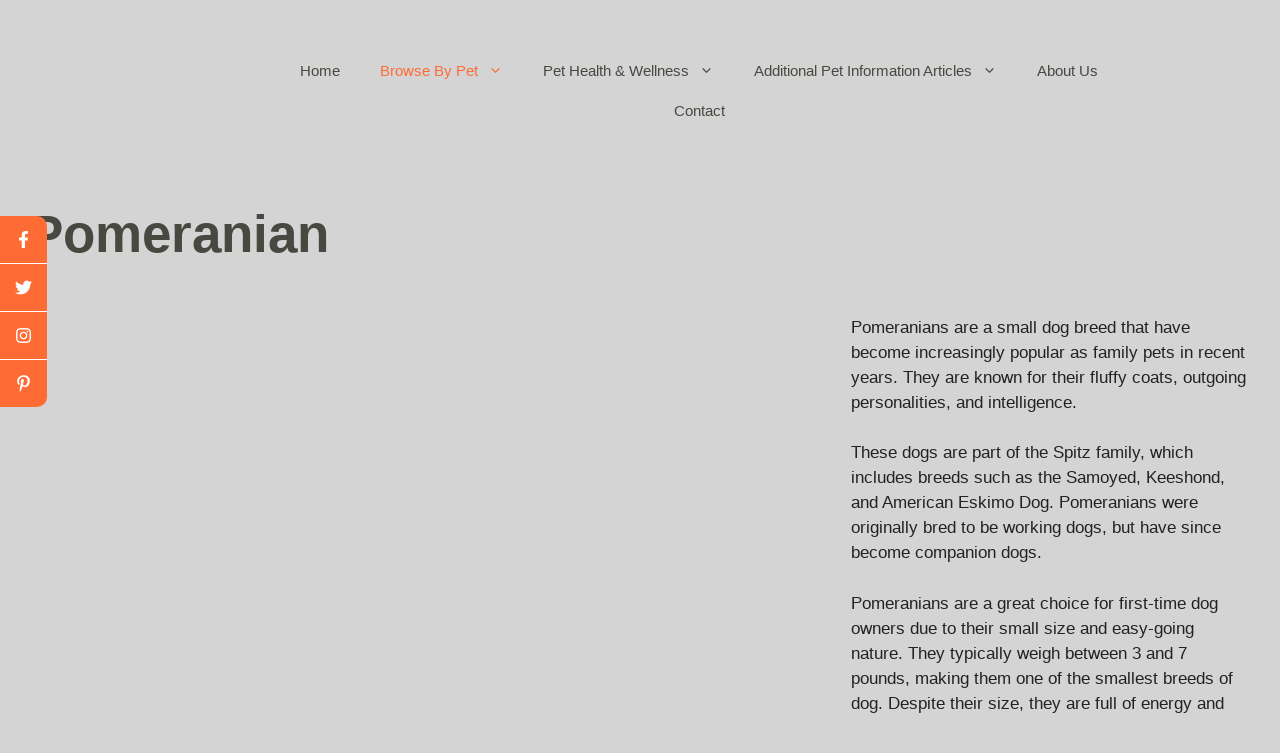

--- FILE ---
content_type: text/html; charset=UTF-8
request_url: https://crfamilypets.com/dogs/pomeranian/
body_size: 61510
content:
<!DOCTYPE html>
<html lang="en-US" prefix="og: https://ogp.me/ns#">
<head>
<meta name="MobileOptimized" content="width" />
<meta name="HandheldFriendly" content="true" />
<meta name="generator" content="Drupal 10 (https://www.drupal.org)" />
<meta charset="UTF-8"><script>if(navigator.userAgent.match(/MSIE|Internet Explorer/i)||navigator.userAgent.match(/Trident\/7\..*?rv:11/i)){var href=document.location.href;if(!href.match(/[?&]nowprocket/)){if(href.indexOf("?")==-1){if(href.indexOf("#")==-1){document.location.href=href+"?nowprocket=1"}else{document.location.href=href.replace("#","?nowprocket=1#")}}else{if(href.indexOf("#")==-1){document.location.href=href+"&nowprocket=1"}else{document.location.href=href.replace("#","&nowprocket=1#")}}}}</script><script>(()=>{class RocketLazyLoadScripts{constructor(){this.v="2.0.4",this.userEvents=["keydown","keyup","mousedown","mouseup","mousemove","mouseover","mouseout","touchmove","touchstart","touchend","touchcancel","wheel","click","dblclick","input"],this.attributeEvents=["onblur","onclick","oncontextmenu","ondblclick","onfocus","onmousedown","onmouseenter","onmouseleave","onmousemove","onmouseout","onmouseover","onmouseup","onmousewheel","onscroll","onsubmit"]}async t(){this.i(),this.o(),/iP(ad|hone)/.test(navigator.userAgent)&&this.h(),this.u(),this.l(this),this.m(),this.k(this),this.p(this),this._(),await Promise.all([this.R(),this.L()]),this.lastBreath=Date.now(),this.S(this),this.P(),this.D(),this.O(),this.M(),await this.C(this.delayedScripts.normal),await this.C(this.delayedScripts.defer),await this.C(this.delayedScripts.async),await this.T(),await this.F(),await this.j(),await this.A(),window.dispatchEvent(new Event("rocket-allScriptsLoaded")),this.everythingLoaded=!0,this.lastTouchEnd&&await new Promise(t=>setTimeout(t,500-Date.now()+this.lastTouchEnd)),this.I(),this.H(),this.U(),this.W()}i(){this.CSPIssue=sessionStorage.getItem("rocketCSPIssue"),document.addEventListener("securitypolicyviolation",t=>{this.CSPIssue||"script-src-elem"!==t.violatedDirective||"data"!==t.blockedURI||(this.CSPIssue=!0,sessionStorage.setItem("rocketCSPIssue",!0))},{isRocket:!0})}o(){window.addEventListener("pageshow",t=>{this.persisted=t.persisted,this.realWindowLoadedFired=!0},{isRocket:!0}),window.addEventListener("pagehide",()=>{this.onFirstUserAction=null},{isRocket:!0})}h(){let t;function e(e){t=e}window.addEventListener("touchstart",e,{isRocket:!0}),window.addEventListener("touchend",function i(o){o.changedTouches[0]&&t.changedTouches[0]&&Math.abs(o.changedTouches[0].pageX-t.changedTouches[0].pageX)<10&&Math.abs(o.changedTouches[0].pageY-t.changedTouches[0].pageY)<10&&o.timeStamp-t.timeStamp<200&&(window.removeEventListener("touchstart",e,{isRocket:!0}),window.removeEventListener("touchend",i,{isRocket:!0}),"INPUT"===o.target.tagName&&"text"===o.target.type||(o.target.dispatchEvent(new TouchEvent("touchend",{target:o.target,bubbles:!0})),o.target.dispatchEvent(new MouseEvent("mouseover",{target:o.target,bubbles:!0})),o.target.dispatchEvent(new PointerEvent("click",{target:o.target,bubbles:!0,cancelable:!0,detail:1,clientX:o.changedTouches[0].clientX,clientY:o.changedTouches[0].clientY})),event.preventDefault()))},{isRocket:!0})}q(t){this.userActionTriggered||("mousemove"!==t.type||this.firstMousemoveIgnored?"keyup"===t.type||"mouseover"===t.type||"mouseout"===t.type||(this.userActionTriggered=!0,this.onFirstUserAction&&this.onFirstUserAction()):this.firstMousemoveIgnored=!0),"click"===t.type&&t.preventDefault(),t.stopPropagation(),t.stopImmediatePropagation(),"touchstart"===this.lastEvent&&"touchend"===t.type&&(this.lastTouchEnd=Date.now()),"click"===t.type&&(this.lastTouchEnd=0),this.lastEvent=t.type,t.composedPath&&t.composedPath()[0].getRootNode()instanceof ShadowRoot&&(t.rocketTarget=t.composedPath()[0]),this.savedUserEvents.push(t)}u(){this.savedUserEvents=[],this.userEventHandler=this.q.bind(this),this.userEvents.forEach(t=>window.addEventListener(t,this.userEventHandler,{passive:!1,isRocket:!0})),document.addEventListener("visibilitychange",this.userEventHandler,{isRocket:!0})}U(){this.userEvents.forEach(t=>window.removeEventListener(t,this.userEventHandler,{passive:!1,isRocket:!0})),document.removeEventListener("visibilitychange",this.userEventHandler,{isRocket:!0}),this.savedUserEvents.forEach(t=>{(t.rocketTarget||t.target).dispatchEvent(new window[t.constructor.name](t.type,t))})}m(){const t="return false",e=Array.from(this.attributeEvents,t=>"data-rocket-"+t),i="["+this.attributeEvents.join("],[")+"]",o="[data-rocket-"+this.attributeEvents.join("],[data-rocket-")+"]",s=(e,i,o)=>{o&&o!==t&&(e.setAttribute("data-rocket-"+i,o),e["rocket"+i]=new Function("event",o),e.setAttribute(i,t))};new MutationObserver(t=>{for(const n of t)"attributes"===n.type&&(n.attributeName.startsWith("data-rocket-")||this.everythingLoaded?n.attributeName.startsWith("data-rocket-")&&this.everythingLoaded&&this.N(n.target,n.attributeName.substring(12)):s(n.target,n.attributeName,n.target.getAttribute(n.attributeName))),"childList"===n.type&&n.addedNodes.forEach(t=>{if(t.nodeType===Node.ELEMENT_NODE)if(this.everythingLoaded)for(const i of[t,...t.querySelectorAll(o)])for(const t of i.getAttributeNames())e.includes(t)&&this.N(i,t.substring(12));else for(const e of[t,...t.querySelectorAll(i)])for(const t of e.getAttributeNames())this.attributeEvents.includes(t)&&s(e,t,e.getAttribute(t))})}).observe(document,{subtree:!0,childList:!0,attributeFilter:[...this.attributeEvents,...e]})}I(){this.attributeEvents.forEach(t=>{document.querySelectorAll("[data-rocket-"+t+"]").forEach(e=>{this.N(e,t)})})}N(t,e){const i=t.getAttribute("data-rocket-"+e);i&&(t.setAttribute(e,i),t.removeAttribute("data-rocket-"+e))}k(t){Object.defineProperty(HTMLElement.prototype,"onclick",{get(){return this.rocketonclick||null},set(e){this.rocketonclick=e,this.setAttribute(t.everythingLoaded?"onclick":"data-rocket-onclick","this.rocketonclick(event)")}})}S(t){function e(e,i){let o=e[i];e[i]=null,Object.defineProperty(e,i,{get:()=>o,set(s){t.everythingLoaded?o=s:e["rocket"+i]=o=s}})}e(document,"onreadystatechange"),e(window,"onload"),e(window,"onpageshow");try{Object.defineProperty(document,"readyState",{get:()=>t.rocketReadyState,set(e){t.rocketReadyState=e},configurable:!0}),document.readyState="loading"}catch(t){console.log("WPRocket DJE readyState conflict, bypassing")}}l(t){this.originalAddEventListener=EventTarget.prototype.addEventListener,this.originalRemoveEventListener=EventTarget.prototype.removeEventListener,this.savedEventListeners=[],EventTarget.prototype.addEventListener=function(e,i,o){o&&o.isRocket||!t.B(e,this)&&!t.userEvents.includes(e)||t.B(e,this)&&!t.userActionTriggered||e.startsWith("rocket-")||t.everythingLoaded?t.originalAddEventListener.call(this,e,i,o):(t.savedEventListeners.push({target:this,remove:!1,type:e,func:i,options:o}),"mouseenter"!==e&&"mouseleave"!==e||t.originalAddEventListener.call(this,e,t.savedUserEvents.push,o))},EventTarget.prototype.removeEventListener=function(e,i,o){o&&o.isRocket||!t.B(e,this)&&!t.userEvents.includes(e)||t.B(e,this)&&!t.userActionTriggered||e.startsWith("rocket-")||t.everythingLoaded?t.originalRemoveEventListener.call(this,e,i,o):t.savedEventListeners.push({target:this,remove:!0,type:e,func:i,options:o})}}J(t,e){this.savedEventListeners=this.savedEventListeners.filter(i=>{let o=i.type,s=i.target||window;return e!==o||t!==s||(this.B(o,s)&&(i.type="rocket-"+o),this.$(i),!1)})}H(){EventTarget.prototype.addEventListener=this.originalAddEventListener,EventTarget.prototype.removeEventListener=this.originalRemoveEventListener,this.savedEventListeners.forEach(t=>this.$(t))}$(t){t.remove?this.originalRemoveEventListener.call(t.target,t.type,t.func,t.options):this.originalAddEventListener.call(t.target,t.type,t.func,t.options)}p(t){let e;function i(e){return t.everythingLoaded?e:e.split(" ").map(t=>"load"===t||t.startsWith("load.")?"rocket-jquery-load":t).join(" ")}function o(o){function s(e){const s=o.fn[e];o.fn[e]=o.fn.init.prototype[e]=function(){return this[0]===window&&t.userActionTriggered&&("string"==typeof arguments[0]||arguments[0]instanceof String?arguments[0]=i(arguments[0]):"object"==typeof arguments[0]&&Object.keys(arguments[0]).forEach(t=>{const e=arguments[0][t];delete arguments[0][t],arguments[0][i(t)]=e})),s.apply(this,arguments),this}}if(o&&o.fn&&!t.allJQueries.includes(o)){const e={DOMContentLoaded:[],"rocket-DOMContentLoaded":[]};for(const t in e)document.addEventListener(t,()=>{e[t].forEach(t=>t())},{isRocket:!0});o.fn.ready=o.fn.init.prototype.ready=function(i){function s(){parseInt(o.fn.jquery)>2?setTimeout(()=>i.bind(document)(o)):i.bind(document)(o)}return"function"==typeof i&&(t.realDomReadyFired?!t.userActionTriggered||t.fauxDomReadyFired?s():e["rocket-DOMContentLoaded"].push(s):e.DOMContentLoaded.push(s)),o([])},s("on"),s("one"),s("off"),t.allJQueries.push(o)}e=o}t.allJQueries=[],o(window.jQuery),Object.defineProperty(window,"jQuery",{get:()=>e,set(t){o(t)}})}P(){const t=new Map;document.write=document.writeln=function(e){const i=document.currentScript,o=document.createRange(),s=i.parentElement;let n=t.get(i);void 0===n&&(n=i.nextSibling,t.set(i,n));const c=document.createDocumentFragment();o.setStart(c,0),c.appendChild(o.createContextualFragment(e)),s.insertBefore(c,n)}}async R(){return new Promise(t=>{this.userActionTriggered?t():this.onFirstUserAction=t})}async L(){return new Promise(t=>{document.addEventListener("DOMContentLoaded",()=>{this.realDomReadyFired=!0,t()},{isRocket:!0})})}async j(){return this.realWindowLoadedFired?Promise.resolve():new Promise(t=>{window.addEventListener("load",t,{isRocket:!0})})}M(){this.pendingScripts=[];this.scriptsMutationObserver=new MutationObserver(t=>{for(const e of t)e.addedNodes.forEach(t=>{"SCRIPT"!==t.tagName||t.noModule||t.isWPRocket||this.pendingScripts.push({script:t,promise:new Promise(e=>{const i=()=>{const i=this.pendingScripts.findIndex(e=>e.script===t);i>=0&&this.pendingScripts.splice(i,1),e()};t.addEventListener("load",i,{isRocket:!0}),t.addEventListener("error",i,{isRocket:!0}),setTimeout(i,1e3)})})})}),this.scriptsMutationObserver.observe(document,{childList:!0,subtree:!0})}async F(){await this.X(),this.pendingScripts.length?(await this.pendingScripts[0].promise,await this.F()):this.scriptsMutationObserver.disconnect()}D(){this.delayedScripts={normal:[],async:[],defer:[]},document.querySelectorAll("script[type$=rocketlazyloadscript]").forEach(t=>{t.hasAttribute("data-rocket-src")?t.hasAttribute("async")&&!1!==t.async?this.delayedScripts.async.push(t):t.hasAttribute("defer")&&!1!==t.defer||"module"===t.getAttribute("data-rocket-type")?this.delayedScripts.defer.push(t):this.delayedScripts.normal.push(t):this.delayedScripts.normal.push(t)})}async _(){await this.L();let t=[];document.querySelectorAll("script[type$=rocketlazyloadscript][data-rocket-src]").forEach(e=>{let i=e.getAttribute("data-rocket-src");if(i&&!i.startsWith("data:")){i.startsWith("//")&&(i=location.protocol+i);try{const o=new URL(i).origin;o!==location.origin&&t.push({src:o,crossOrigin:e.crossOrigin||"module"===e.getAttribute("data-rocket-type")})}catch(t){}}}),t=[...new Map(t.map(t=>[JSON.stringify(t),t])).values()],this.Y(t,"preconnect")}async G(t){if(await this.K(),!0!==t.noModule||!("noModule"in HTMLScriptElement.prototype))return new Promise(e=>{let i;function o(){(i||t).setAttribute("data-rocket-status","executed"),e()}try{if(navigator.userAgent.includes("Firefox/")||""===navigator.vendor||this.CSPIssue)i=document.createElement("script"),[...t.attributes].forEach(t=>{let e=t.nodeName;"type"!==e&&("data-rocket-type"===e&&(e="type"),"data-rocket-src"===e&&(e="src"),i.setAttribute(e,t.nodeValue))}),t.text&&(i.text=t.text),t.nonce&&(i.nonce=t.nonce),i.hasAttribute("src")?(i.addEventListener("load",o,{isRocket:!0}),i.addEventListener("error",()=>{i.setAttribute("data-rocket-status","failed-network"),e()},{isRocket:!0}),setTimeout(()=>{i.isConnected||e()},1)):(i.text=t.text,o()),i.isWPRocket=!0,t.parentNode.replaceChild(i,t);else{const i=t.getAttribute("data-rocket-type"),s=t.getAttribute("data-rocket-src");i?(t.type=i,t.removeAttribute("data-rocket-type")):t.removeAttribute("type"),t.addEventListener("load",o,{isRocket:!0}),t.addEventListener("error",i=>{this.CSPIssue&&i.target.src.startsWith("data:")?(console.log("WPRocket: CSP fallback activated"),t.removeAttribute("src"),this.G(t).then(e)):(t.setAttribute("data-rocket-status","failed-network"),e())},{isRocket:!0}),s?(t.fetchPriority="high",t.removeAttribute("data-rocket-src"),t.src=s):t.src="data:text/javascript;base64,"+window.btoa(unescape(encodeURIComponent(t.text)))}}catch(i){t.setAttribute("data-rocket-status","failed-transform"),e()}});t.setAttribute("data-rocket-status","skipped")}async C(t){const e=t.shift();return e?(e.isConnected&&await this.G(e),this.C(t)):Promise.resolve()}O(){this.Y([...this.delayedScripts.normal,...this.delayedScripts.defer,...this.delayedScripts.async],"preload")}Y(t,e){this.trash=this.trash||[];let i=!0;var o=document.createDocumentFragment();t.forEach(t=>{const s=t.getAttribute&&t.getAttribute("data-rocket-src")||t.src;if(s&&!s.startsWith("data:")){const n=document.createElement("link");n.href=s,n.rel=e,"preconnect"!==e&&(n.as="script",n.fetchPriority=i?"high":"low"),t.getAttribute&&"module"===t.getAttribute("data-rocket-type")&&(n.crossOrigin=!0),t.crossOrigin&&(n.crossOrigin=t.crossOrigin),t.integrity&&(n.integrity=t.integrity),t.nonce&&(n.nonce=t.nonce),o.appendChild(n),this.trash.push(n),i=!1}}),document.head.appendChild(o)}W(){this.trash.forEach(t=>t.remove())}async T(){try{document.readyState="interactive"}catch(t){}this.fauxDomReadyFired=!0;try{await this.K(),this.J(document,"readystatechange"),document.dispatchEvent(new Event("rocket-readystatechange")),await this.K(),document.rocketonreadystatechange&&document.rocketonreadystatechange(),await this.K(),this.J(document,"DOMContentLoaded"),document.dispatchEvent(new Event("rocket-DOMContentLoaded")),await this.K(),this.J(window,"DOMContentLoaded"),window.dispatchEvent(new Event("rocket-DOMContentLoaded"))}catch(t){console.error(t)}}async A(){try{document.readyState="complete"}catch(t){}try{await this.K(),this.J(document,"readystatechange"),document.dispatchEvent(new Event("rocket-readystatechange")),await this.K(),document.rocketonreadystatechange&&document.rocketonreadystatechange(),await this.K(),this.J(window,"load"),window.dispatchEvent(new Event("rocket-load")),await this.K(),window.rocketonload&&window.rocketonload(),await this.K(),this.allJQueries.forEach(t=>t(window).trigger("rocket-jquery-load")),await this.K(),this.J(window,"pageshow");const t=new Event("rocket-pageshow");t.persisted=this.persisted,window.dispatchEvent(t),await this.K(),window.rocketonpageshow&&window.rocketonpageshow({persisted:this.persisted})}catch(t){console.error(t)}}async K(){Date.now()-this.lastBreath>45&&(await this.X(),this.lastBreath=Date.now())}async X(){return document.hidden?new Promise(t=>setTimeout(t)):new Promise(t=>requestAnimationFrame(t))}B(t,e){return e===document&&"readystatechange"===t||(e===document&&"DOMContentLoaded"===t||(e===window&&"DOMContentLoaded"===t||(e===window&&"load"===t||e===window&&"pageshow"===t)))}static run(){(new RocketLazyLoadScripts).t()}}RocketLazyLoadScripts.run()})();</script>
	
	
<!-- Author Meta Tags by Molongui Authorship Pro, visit: https://www.molongui.com/wordpress-plugin-post-authors -->
<meta name="author" content="Maryna">
<meta property="article:author" content="profile.php?id=100007874504675" />
<!-- /Molongui Authorship -->

<meta name="viewport" content="width=device-width, initial-scale=1">
<!-- Search Engine Optimization by Rank Math PRO - https://rankmath.com/ -->
<title>Pomeranians are Adorable and Loyal Companions</title>
<meta name="description" content="Adorable, fluffy Pomeranians are a popular choice for small-dog lovers! These friendly pups bring plenty of joy and fun to any home"/>
<meta name="robots" content="follow, index, max-snippet:-1, max-video-preview:-1, max-image-preview:large"/>
<link rel="canonical" href="https://crfamilypets.com/dogs/pomeranian/" />
<meta property="og:locale" content="en_US" />
<meta property="og:type" content="article" />
<meta property="og:title" content="Pomeranians are Adorable and Loyal Companions" />
<meta property="og:description" content="Adorable, fluffy Pomeranians are a popular choice for small-dog lovers! These friendly pups bring plenty of joy and fun to any home" />
<meta property="og:url" content="https://crfamilypets.com/dogs/pomeranian/" />
<meta property="og:site_name" content="C&amp;R Family Pets" />
<meta property="article:author" content="https://www.facebook.com/profile.php?id=100007874504675" />
<meta property="article:section" content="Dogs" />
<meta property="og:updated_time" content="2024-01-15T14:18:18+00:00" />
<meta property="og:image" content="https://crfamilypets.com/storage/2022/06/Pomeranian-6.png" />
<meta property="og:image:secure_url" content="https://crfamilypets.com/storage/2022/06/Pomeranian-6.png" />
<meta property="og:image:width" content="1200" />
<meta property="og:image:height" content="995" />
<meta property="og:image:alt" content="A fluffy Pomeranian with a golden coat stands on green grass, looking directly at the camera with its mouth open and a happy expression." />
<meta property="og:image:type" content="image/png" />
<meta property="article:published_time" content="2022-12-29T04:16:55+00:00" />
<meta property="article:modified_time" content="2024-01-15T14:18:18+00:00" />
<meta name="twitter:card" content="summary_large_image" />
<meta name="twitter:title" content="Pomeranians are Adorable and Loyal Companions" />
<meta name="twitter:description" content="Adorable, fluffy Pomeranians are a popular choice for small-dog lovers! These friendly pups bring plenty of joy and fun to any home" />
<meta name="twitter:image" content="https://crfamilypets.com/storage/2022/06/Pomeranian-6.png" />
<meta name="twitter:label1" content="Time to read" />
<meta name="twitter:data1" content="16 minutes" />
<script type="application/ld+json" class="rank-math-schema-pro">{"@context":"https://schema.org","@graph":[{"@type":"Organization","@id":"https://crfamilypets.com/#organization","name":"C&amp;R Family Pets","url":"https://crfp.dfy.re","logo":{"@type":"ImageObject","@id":"https://crfamilypets.com/#logo","url":"https://crfp.dfy.re/wp-content/uploads/2022/03/cropped-CR-Family-Pets-Digital-Media.png","contentUrl":"https://crfp.dfy.re/wp-content/uploads/2022/03/cropped-CR-Family-Pets-Digital-Media.png","caption":"C&amp;R Family Pets","inLanguage":"en-US"}},{"@type":"WebSite","@id":"https://crfamilypets.com/#website","url":"https://crfamilypets.com","name":"C&amp;R Family Pets","publisher":{"@id":"https://crfamilypets.com/#organization"},"inLanguage":"en-US"},{"@type":"ImageObject","@id":"https://crfamilypets.com/storage/2022/06/Pomeranian-6.png","url":"https://crfamilypets.com/storage/2022/06/Pomeranian-6.png","width":"1200","height":"995","caption":"A fluffy Pomeranian with a golden coat stands on green grass, looking directly at the camera with its mouth open and a happy expression.","inLanguage":"en-US"},{"@type":"WebPage","@id":"https://crfamilypets.com/dogs/pomeranian/#webpage","url":"https://crfamilypets.com/dogs/pomeranian/","name":"Pomeranians are Adorable and Loyal Companions","datePublished":"2022-12-29T04:16:55+00:00","dateModified":"2024-01-15T14:18:18+00:00","isPartOf":{"@id":"https://crfamilypets.com/#website"},"primaryImageOfPage":{"@id":"https://crfamilypets.com/storage/2022/06/Pomeranian-6.png"},"inLanguage":"en-US"},{"@type":"Person","@id":"https://crfamilypets.com/dogs/pomeranian/#author","name":"Maryna","image":{"@type":"ImageObject","@id":"https://crfamilypets.com/storage/2023/07/profile-photo-Maryna.jpeg","url":"https://crfamilypets.com/storage/2023/07/profile-photo-Maryna.jpeg","caption":"Maryna","inLanguage":"en-US"},"sameAs":["https://www.facebook.com/profile.php?id=100007874504675"],"worksFor":{"@id":"https://crfamilypets.com/#organization"}},{"@type":"Article","headline":"Pomeranians are Adorable and Loyal Companions","keywords":"Pomeranian","datePublished":"2022-12-29T04:16:55+00:00","dateModified":"2024-01-15T14:18:18+00:00","author":{"@id":"https://crfamilypets.com/dogs/pomeranian/#author","name":"Maryna"},"publisher":{"@id":"https://crfamilypets.com/#organization"},"description":"Adorable, fluffy Pomeranians are a popular choice for small-dog lovers! These friendly pups bring plenty of joy and fun to any home","name":"Pomeranians are Adorable and Loyal Companions","@id":"https://crfamilypets.com/dogs/pomeranian/#richSnippet","isPartOf":{"@id":"https://crfamilypets.com/dogs/pomeranian/#webpage"},"image":{"@id":"https://crfamilypets.com/storage/2022/06/Pomeranian-6.png"},"inLanguage":"en-US","mainEntityOfPage":{"@id":"https://crfamilypets.com/dogs/pomeranian/#webpage"}}]}</script>
<!-- /Rank Math WordPress SEO plugin -->

<link rel='dns-prefetch' href='//cdnjs.cloudflare.com' />

<link rel="alternate" type="application/rss+xml" title="C&amp;R Family Pets &raquo; Feed" href="https://crfamilypets.com/feed/" />
<link rel="alternate" type="application/rss+xml" title="C&amp;R Family Pets &raquo; Comments Feed" href="https://crfamilypets.com/comments/feed/" />
<link rel="alternate" title="oEmbed (JSON)" type="application/json+oembed" href="https://crfamilypets.com/wp-json/oembed/1.0/embed?url=https%3A%2F%2Fcrfamilypets.com%2Fdogs%2Fpomeranian%2F" />
<link rel="alternate" title="oEmbed (XML)" type="text/xml+oembed" href="https://crfamilypets.com/wp-json/oembed/1.0/embed?url=https%3A%2F%2Fcrfamilypets.com%2Fdogs%2Fpomeranian%2F&#038;format=xml" />
<style type="text/css" media="all">
.wpautoterms-footer{background-color:#ffffff;text-align:center;}
.wpautoterms-footer a{color:#000000;font-family:Arial, sans-serif;font-size:14px;}
.wpautoterms-footer .separator{color:#cccccc;font-family:Arial, sans-serif;font-size:14px;}</style>
<style id='wp-img-auto-sizes-contain-inline-css'>
img:is([sizes=auto i],[sizes^="auto," i]){contain-intrinsic-size:3000px 1500px}
/*# sourceURL=wp-img-auto-sizes-contain-inline-css */
</style>
<style id='wp-emoji-styles-inline-css'>

	img.wp-smiley, img.emoji {
		display: inline !important;
		border: none !important;
		box-shadow: none !important;
		height: 1em !important;
		width: 1em !important;
		margin: 0 0.07em !important;
		vertical-align: -0.1em !important;
		background: none !important;
		padding: 0 !important;
	}
/*# sourceURL=wp-emoji-styles-inline-css */
</style>
<style id='wp-block-library-inline-css'>
:root{--wp-block-synced-color:#7a00df;--wp-block-synced-color--rgb:122,0,223;--wp-bound-block-color:var(--wp-block-synced-color);--wp-editor-canvas-background:#ddd;--wp-admin-theme-color:#007cba;--wp-admin-theme-color--rgb:0,124,186;--wp-admin-theme-color-darker-10:#006ba1;--wp-admin-theme-color-darker-10--rgb:0,107,160.5;--wp-admin-theme-color-darker-20:#005a87;--wp-admin-theme-color-darker-20--rgb:0,90,135;--wp-admin-border-width-focus:2px}@media (min-resolution:192dpi){:root{--wp-admin-border-width-focus:1.5px}}.wp-element-button{cursor:pointer}:root .has-very-light-gray-background-color{background-color:#eee}:root .has-very-dark-gray-background-color{background-color:#313131}:root .has-very-light-gray-color{color:#eee}:root .has-very-dark-gray-color{color:#313131}:root .has-vivid-green-cyan-to-vivid-cyan-blue-gradient-background{background:linear-gradient(135deg,#00d084,#0693e3)}:root .has-purple-crush-gradient-background{background:linear-gradient(135deg,#34e2e4,#4721fb 50%,#ab1dfe)}:root .has-hazy-dawn-gradient-background{background:linear-gradient(135deg,#faaca8,#dad0ec)}:root .has-subdued-olive-gradient-background{background:linear-gradient(135deg,#fafae1,#67a671)}:root .has-atomic-cream-gradient-background{background:linear-gradient(135deg,#fdd79a,#004a59)}:root .has-nightshade-gradient-background{background:linear-gradient(135deg,#330968,#31cdcf)}:root .has-midnight-gradient-background{background:linear-gradient(135deg,#020381,#2874fc)}:root{--wp--preset--font-size--normal:16px;--wp--preset--font-size--huge:42px}.has-regular-font-size{font-size:1em}.has-larger-font-size{font-size:2.625em}.has-normal-font-size{font-size:var(--wp--preset--font-size--normal)}.has-huge-font-size{font-size:var(--wp--preset--font-size--huge)}.has-text-align-center{text-align:center}.has-text-align-left{text-align:left}.has-text-align-right{text-align:right}.has-fit-text{white-space:nowrap!important}#end-resizable-editor-section{display:none}.aligncenter{clear:both}.items-justified-left{justify-content:flex-start}.items-justified-center{justify-content:center}.items-justified-right{justify-content:flex-end}.items-justified-space-between{justify-content:space-between}.screen-reader-text{border:0;clip-path:inset(50%);height:1px;margin:-1px;overflow:hidden;padding:0;position:absolute;width:1px;word-wrap:normal!important}.screen-reader-text:focus{background-color:#ddd;clip-path:none;color:#444;display:block;font-size:1em;height:auto;left:5px;line-height:normal;padding:15px 23px 14px;text-decoration:none;top:5px;width:auto;z-index:100000}html :where(.has-border-color){border-style:solid}html :where([style*=border-top-color]){border-top-style:solid}html :where([style*=border-right-color]){border-right-style:solid}html :where([style*=border-bottom-color]){border-bottom-style:solid}html :where([style*=border-left-color]){border-left-style:solid}html :where([style*=border-width]){border-style:solid}html :where([style*=border-top-width]){border-top-style:solid}html :where([style*=border-right-width]){border-right-style:solid}html :where([style*=border-bottom-width]){border-bottom-style:solid}html :where([style*=border-left-width]){border-left-style:solid}html :where(img[class*=wp-image-]){height:auto;max-width:100%}:where(figure){margin:0 0 1em}html :where(.is-position-sticky){--wp-admin--admin-bar--position-offset:var(--wp-admin--admin-bar--height,0px)}@media screen and (max-width:600px){html :where(.is-position-sticky){--wp-admin--admin-bar--position-offset:0px}}

/*# sourceURL=wp-block-library-inline-css */
</style><style id='wp-block-heading-inline-css'>
h1:where(.wp-block-heading).has-background,h2:where(.wp-block-heading).has-background,h3:where(.wp-block-heading).has-background,h4:where(.wp-block-heading).has-background,h5:where(.wp-block-heading).has-background,h6:where(.wp-block-heading).has-background{padding:1.25em 2.375em}h1.has-text-align-left[style*=writing-mode]:where([style*=vertical-lr]),h1.has-text-align-right[style*=writing-mode]:where([style*=vertical-rl]),h2.has-text-align-left[style*=writing-mode]:where([style*=vertical-lr]),h2.has-text-align-right[style*=writing-mode]:where([style*=vertical-rl]),h3.has-text-align-left[style*=writing-mode]:where([style*=vertical-lr]),h3.has-text-align-right[style*=writing-mode]:where([style*=vertical-rl]),h4.has-text-align-left[style*=writing-mode]:where([style*=vertical-lr]),h4.has-text-align-right[style*=writing-mode]:where([style*=vertical-rl]),h5.has-text-align-left[style*=writing-mode]:where([style*=vertical-lr]),h5.has-text-align-right[style*=writing-mode]:where([style*=vertical-rl]),h6.has-text-align-left[style*=writing-mode]:where([style*=vertical-lr]),h6.has-text-align-right[style*=writing-mode]:where([style*=vertical-rl]){rotate:180deg}
/*# sourceURL=https://crfamilypets.com/lib/blocks/heading/style.min.css */
</style>
<style id='wp-block-image-inline-css'>
.wp-block-image>a,.wp-block-image>figure>a{display:inline-block}.wp-block-image img{box-sizing:border-box;height:auto;max-width:100%;vertical-align:bottom}@media not (prefers-reduced-motion){.wp-block-image img.hide{visibility:hidden}.wp-block-image img.show{animation:show-content-image .4s}}.wp-block-image[style*=border-radius] img,.wp-block-image[style*=border-radius]>a{border-radius:inherit}.wp-block-image.has-custom-border img{box-sizing:border-box}.wp-block-image.aligncenter{text-align:center}.wp-block-image.alignfull>a,.wp-block-image.alignwide>a{width:100%}.wp-block-image.alignfull img,.wp-block-image.alignwide img{height:auto;width:100%}.wp-block-image .aligncenter,.wp-block-image .alignleft,.wp-block-image .alignright,.wp-block-image.aligncenter,.wp-block-image.alignleft,.wp-block-image.alignright{display:table}.wp-block-image .aligncenter>figcaption,.wp-block-image .alignleft>figcaption,.wp-block-image .alignright>figcaption,.wp-block-image.aligncenter>figcaption,.wp-block-image.alignleft>figcaption,.wp-block-image.alignright>figcaption{caption-side:bottom;display:table-caption}.wp-block-image .alignleft{float:left;margin:.5em 1em .5em 0}.wp-block-image .alignright{float:right;margin:.5em 0 .5em 1em}.wp-block-image .aligncenter{margin-left:auto;margin-right:auto}.wp-block-image :where(figcaption){margin-bottom:1em;margin-top:.5em}.wp-block-image.is-style-circle-mask img{border-radius:9999px}@supports ((-webkit-mask-image:none) or (mask-image:none)) or (-webkit-mask-image:none){.wp-block-image.is-style-circle-mask img{border-radius:0;-webkit-mask-image:url('data:image/svg+xml;utf8,<svg viewBox="0 0 100 100" xmlns="http://www.w3.org/2000/svg"><circle cx="50" cy="50" r="50"/></svg>');mask-image:url('data:image/svg+xml;utf8,<svg viewBox="0 0 100 100" xmlns="http://www.w3.org/2000/svg"><circle cx="50" cy="50" r="50"/></svg>');mask-mode:alpha;-webkit-mask-position:center;mask-position:center;-webkit-mask-repeat:no-repeat;mask-repeat:no-repeat;-webkit-mask-size:contain;mask-size:contain}}:root :where(.wp-block-image.is-style-rounded img,.wp-block-image .is-style-rounded img){border-radius:9999px}.wp-block-image figure{margin:0}.wp-lightbox-container{display:flex;flex-direction:column;position:relative}.wp-lightbox-container img{cursor:zoom-in}.wp-lightbox-container img:hover+button{opacity:1}.wp-lightbox-container button{align-items:center;backdrop-filter:blur(16px) saturate(180%);background-color:#5a5a5a40;border:none;border-radius:4px;cursor:zoom-in;display:flex;height:20px;justify-content:center;opacity:0;padding:0;position:absolute;right:16px;text-align:center;top:16px;width:20px;z-index:100}@media not (prefers-reduced-motion){.wp-lightbox-container button{transition:opacity .2s ease}}.wp-lightbox-container button:focus-visible{outline:3px auto #5a5a5a40;outline:3px auto -webkit-focus-ring-color;outline-offset:3px}.wp-lightbox-container button:hover{cursor:pointer;opacity:1}.wp-lightbox-container button:focus{opacity:1}.wp-lightbox-container button:focus,.wp-lightbox-container button:hover,.wp-lightbox-container button:not(:hover):not(:active):not(.has-background){background-color:#5a5a5a40;border:none}.wp-lightbox-overlay{box-sizing:border-box;cursor:zoom-out;height:100vh;left:0;overflow:hidden;position:fixed;top:0;visibility:hidden;width:100%;z-index:100000}.wp-lightbox-overlay .close-button{align-items:center;cursor:pointer;display:flex;justify-content:center;min-height:40px;min-width:40px;padding:0;position:absolute;right:calc(env(safe-area-inset-right) + 16px);top:calc(env(safe-area-inset-top) + 16px);z-index:5000000}.wp-lightbox-overlay .close-button:focus,.wp-lightbox-overlay .close-button:hover,.wp-lightbox-overlay .close-button:not(:hover):not(:active):not(.has-background){background:none;border:none}.wp-lightbox-overlay .lightbox-image-container{height:var(--wp--lightbox-container-height);left:50%;overflow:hidden;position:absolute;top:50%;transform:translate(-50%,-50%);transform-origin:top left;width:var(--wp--lightbox-container-width);z-index:9999999999}.wp-lightbox-overlay .wp-block-image{align-items:center;box-sizing:border-box;display:flex;height:100%;justify-content:center;margin:0;position:relative;transform-origin:0 0;width:100%;z-index:3000000}.wp-lightbox-overlay .wp-block-image img{height:var(--wp--lightbox-image-height);min-height:var(--wp--lightbox-image-height);min-width:var(--wp--lightbox-image-width);width:var(--wp--lightbox-image-width)}.wp-lightbox-overlay .wp-block-image figcaption{display:none}.wp-lightbox-overlay button{background:none;border:none}.wp-lightbox-overlay .scrim{background-color:#fff;height:100%;opacity:.9;position:absolute;width:100%;z-index:2000000}.wp-lightbox-overlay.active{visibility:visible}@media not (prefers-reduced-motion){.wp-lightbox-overlay.active{animation:turn-on-visibility .25s both}.wp-lightbox-overlay.active img{animation:turn-on-visibility .35s both}.wp-lightbox-overlay.show-closing-animation:not(.active){animation:turn-off-visibility .35s both}.wp-lightbox-overlay.show-closing-animation:not(.active) img{animation:turn-off-visibility .25s both}.wp-lightbox-overlay.zoom.active{animation:none;opacity:1;visibility:visible}.wp-lightbox-overlay.zoom.active .lightbox-image-container{animation:lightbox-zoom-in .4s}.wp-lightbox-overlay.zoom.active .lightbox-image-container img{animation:none}.wp-lightbox-overlay.zoom.active .scrim{animation:turn-on-visibility .4s forwards}.wp-lightbox-overlay.zoom.show-closing-animation:not(.active){animation:none}.wp-lightbox-overlay.zoom.show-closing-animation:not(.active) .lightbox-image-container{animation:lightbox-zoom-out .4s}.wp-lightbox-overlay.zoom.show-closing-animation:not(.active) .lightbox-image-container img{animation:none}.wp-lightbox-overlay.zoom.show-closing-animation:not(.active) .scrim{animation:turn-off-visibility .4s forwards}}@keyframes show-content-image{0%{visibility:hidden}99%{visibility:hidden}to{visibility:visible}}@keyframes turn-on-visibility{0%{opacity:0}to{opacity:1}}@keyframes turn-off-visibility{0%{opacity:1;visibility:visible}99%{opacity:0;visibility:visible}to{opacity:0;visibility:hidden}}@keyframes lightbox-zoom-in{0%{transform:translate(calc((-100vw + var(--wp--lightbox-scrollbar-width))/2 + var(--wp--lightbox-initial-left-position)),calc(-50vh + var(--wp--lightbox-initial-top-position))) scale(var(--wp--lightbox-scale))}to{transform:translate(-50%,-50%) scale(1)}}@keyframes lightbox-zoom-out{0%{transform:translate(-50%,-50%) scale(1);visibility:visible}99%{visibility:visible}to{transform:translate(calc((-100vw + var(--wp--lightbox-scrollbar-width))/2 + var(--wp--lightbox-initial-left-position)),calc(-50vh + var(--wp--lightbox-initial-top-position))) scale(var(--wp--lightbox-scale));visibility:hidden}}
/*# sourceURL=https://crfamilypets.com/lib/blocks/image/style.min.css */
</style>
<style id='wp-block-list-inline-css'>
ol,ul{box-sizing:border-box}:root :where(.wp-block-list.has-background){padding:1.25em 2.375em}
/*# sourceURL=https://crfamilypets.com/lib/blocks/list/style.min.css */
</style>
<style id='wp-block-columns-inline-css'>
.wp-block-columns{box-sizing:border-box;display:flex;flex-wrap:wrap!important}@media (min-width:782px){.wp-block-columns{flex-wrap:nowrap!important}}.wp-block-columns{align-items:normal!important}.wp-block-columns.are-vertically-aligned-top{align-items:flex-start}.wp-block-columns.are-vertically-aligned-center{align-items:center}.wp-block-columns.are-vertically-aligned-bottom{align-items:flex-end}@media (max-width:781px){.wp-block-columns:not(.is-not-stacked-on-mobile)>.wp-block-column{flex-basis:100%!important}}@media (min-width:782px){.wp-block-columns:not(.is-not-stacked-on-mobile)>.wp-block-column{flex-basis:0;flex-grow:1}.wp-block-columns:not(.is-not-stacked-on-mobile)>.wp-block-column[style*=flex-basis]{flex-grow:0}}.wp-block-columns.is-not-stacked-on-mobile{flex-wrap:nowrap!important}.wp-block-columns.is-not-stacked-on-mobile>.wp-block-column{flex-basis:0;flex-grow:1}.wp-block-columns.is-not-stacked-on-mobile>.wp-block-column[style*=flex-basis]{flex-grow:0}:where(.wp-block-columns){margin-bottom:1.75em}:where(.wp-block-columns.has-background){padding:1.25em 2.375em}.wp-block-column{flex-grow:1;min-width:0;overflow-wrap:break-word;word-break:break-word}.wp-block-column.is-vertically-aligned-top{align-self:flex-start}.wp-block-column.is-vertically-aligned-center{align-self:center}.wp-block-column.is-vertically-aligned-bottom{align-self:flex-end}.wp-block-column.is-vertically-aligned-stretch{align-self:stretch}.wp-block-column.is-vertically-aligned-bottom,.wp-block-column.is-vertically-aligned-center,.wp-block-column.is-vertically-aligned-top{width:100%}
/*# sourceURL=https://crfamilypets.com/lib/blocks/columns/style.min.css */
</style>
<style id='wp-block-paragraph-inline-css'>
.is-small-text{font-size:.875em}.is-regular-text{font-size:1em}.is-large-text{font-size:2.25em}.is-larger-text{font-size:3em}.has-drop-cap:not(:focus):first-letter{float:left;font-size:8.4em;font-style:normal;font-weight:100;line-height:.68;margin:.05em .1em 0 0;text-transform:uppercase}body.rtl .has-drop-cap:not(:focus):first-letter{float:none;margin-left:.1em}p.has-drop-cap.has-background{overflow:hidden}:root :where(p.has-background){padding:1.25em 2.375em}:where(p.has-text-color:not(.has-link-color)) a{color:inherit}p.has-text-align-left[style*="writing-mode:vertical-lr"],p.has-text-align-right[style*="writing-mode:vertical-rl"]{rotate:180deg}
/*# sourceURL=https://crfamilypets.com/lib/blocks/paragraph/style.min.css */
</style>
<style id='global-styles-inline-css'>
:root{--wp--preset--aspect-ratio--square: 1;--wp--preset--aspect-ratio--4-3: 4/3;--wp--preset--aspect-ratio--3-4: 3/4;--wp--preset--aspect-ratio--3-2: 3/2;--wp--preset--aspect-ratio--2-3: 2/3;--wp--preset--aspect-ratio--16-9: 16/9;--wp--preset--aspect-ratio--9-16: 9/16;--wp--preset--color--black: #000000;--wp--preset--color--cyan-bluish-gray: #abb8c3;--wp--preset--color--white: #ffffff;--wp--preset--color--pale-pink: #f78da7;--wp--preset--color--vivid-red: #cf2e2e;--wp--preset--color--luminous-vivid-orange: #ff6900;--wp--preset--color--luminous-vivid-amber: #fcb900;--wp--preset--color--light-green-cyan: #7bdcb5;--wp--preset--color--vivid-green-cyan: #00d084;--wp--preset--color--pale-cyan-blue: #8ed1fc;--wp--preset--color--vivid-cyan-blue: #0693e3;--wp--preset--color--vivid-purple: #9b51e0;--wp--preset--color--contrast: var(--contrast);--wp--preset--color--contrast-2: var(--contrast-2);--wp--preset--color--contrast-3: var(--contrast-3);--wp--preset--color--base: var(--base);--wp--preset--color--base-2: var(--base-2);--wp--preset--color--base-3: var(--base-3);--wp--preset--color--accent: var(--accent);--wp--preset--color--accent-2: var(--accent-2);--wp--preset--color--accent-3: var(--accent-3);--wp--preset--color--accent-4: var(--accent-4);--wp--preset--gradient--vivid-cyan-blue-to-vivid-purple: linear-gradient(135deg,rgb(6,147,227) 0%,rgb(155,81,224) 100%);--wp--preset--gradient--light-green-cyan-to-vivid-green-cyan: linear-gradient(135deg,rgb(122,220,180) 0%,rgb(0,208,130) 100%);--wp--preset--gradient--luminous-vivid-amber-to-luminous-vivid-orange: linear-gradient(135deg,rgb(252,185,0) 0%,rgb(255,105,0) 100%);--wp--preset--gradient--luminous-vivid-orange-to-vivid-red: linear-gradient(135deg,rgb(255,105,0) 0%,rgb(207,46,46) 100%);--wp--preset--gradient--very-light-gray-to-cyan-bluish-gray: linear-gradient(135deg,rgb(238,238,238) 0%,rgb(169,184,195) 100%);--wp--preset--gradient--cool-to-warm-spectrum: linear-gradient(135deg,rgb(74,234,220) 0%,rgb(151,120,209) 20%,rgb(207,42,186) 40%,rgb(238,44,130) 60%,rgb(251,105,98) 80%,rgb(254,248,76) 100%);--wp--preset--gradient--blush-light-purple: linear-gradient(135deg,rgb(255,206,236) 0%,rgb(152,150,240) 100%);--wp--preset--gradient--blush-bordeaux: linear-gradient(135deg,rgb(254,205,165) 0%,rgb(254,45,45) 50%,rgb(107,0,62) 100%);--wp--preset--gradient--luminous-dusk: linear-gradient(135deg,rgb(255,203,112) 0%,rgb(199,81,192) 50%,rgb(65,88,208) 100%);--wp--preset--gradient--pale-ocean: linear-gradient(135deg,rgb(255,245,203) 0%,rgb(182,227,212) 50%,rgb(51,167,181) 100%);--wp--preset--gradient--electric-grass: linear-gradient(135deg,rgb(202,248,128) 0%,rgb(113,206,126) 100%);--wp--preset--gradient--midnight: linear-gradient(135deg,rgb(2,3,129) 0%,rgb(40,116,252) 100%);--wp--preset--font-size--small: 13px;--wp--preset--font-size--medium: 20px;--wp--preset--font-size--large: 36px;--wp--preset--font-size--x-large: 42px;--wp--preset--spacing--20: 0.44rem;--wp--preset--spacing--30: 0.67rem;--wp--preset--spacing--40: 1rem;--wp--preset--spacing--50: 1.5rem;--wp--preset--spacing--60: 2.25rem;--wp--preset--spacing--70: 3.38rem;--wp--preset--spacing--80: 5.06rem;--wp--preset--shadow--natural: 6px 6px 9px rgba(0, 0, 0, 0.2);--wp--preset--shadow--deep: 12px 12px 50px rgba(0, 0, 0, 0.4);--wp--preset--shadow--sharp: 6px 6px 0px rgba(0, 0, 0, 0.2);--wp--preset--shadow--outlined: 6px 6px 0px -3px rgb(255, 255, 255), 6px 6px rgb(0, 0, 0);--wp--preset--shadow--crisp: 6px 6px 0px rgb(0, 0, 0);}:where(.is-layout-flex){gap: 0.5em;}:where(.is-layout-grid){gap: 0.5em;}body .is-layout-flex{display: flex;}.is-layout-flex{flex-wrap: wrap;align-items: center;}.is-layout-flex > :is(*, div){margin: 0;}body .is-layout-grid{display: grid;}.is-layout-grid > :is(*, div){margin: 0;}:where(.wp-block-columns.is-layout-flex){gap: 2em;}:where(.wp-block-columns.is-layout-grid){gap: 2em;}:where(.wp-block-post-template.is-layout-flex){gap: 1.25em;}:where(.wp-block-post-template.is-layout-grid){gap: 1.25em;}.has-black-color{color: var(--wp--preset--color--black) !important;}.has-cyan-bluish-gray-color{color: var(--wp--preset--color--cyan-bluish-gray) !important;}.has-white-color{color: var(--wp--preset--color--white) !important;}.has-pale-pink-color{color: var(--wp--preset--color--pale-pink) !important;}.has-vivid-red-color{color: var(--wp--preset--color--vivid-red) !important;}.has-luminous-vivid-orange-color{color: var(--wp--preset--color--luminous-vivid-orange) !important;}.has-luminous-vivid-amber-color{color: var(--wp--preset--color--luminous-vivid-amber) !important;}.has-light-green-cyan-color{color: var(--wp--preset--color--light-green-cyan) !important;}.has-vivid-green-cyan-color{color: var(--wp--preset--color--vivid-green-cyan) !important;}.has-pale-cyan-blue-color{color: var(--wp--preset--color--pale-cyan-blue) !important;}.has-vivid-cyan-blue-color{color: var(--wp--preset--color--vivid-cyan-blue) !important;}.has-vivid-purple-color{color: var(--wp--preset--color--vivid-purple) !important;}.has-black-background-color{background-color: var(--wp--preset--color--black) !important;}.has-cyan-bluish-gray-background-color{background-color: var(--wp--preset--color--cyan-bluish-gray) !important;}.has-white-background-color{background-color: var(--wp--preset--color--white) !important;}.has-pale-pink-background-color{background-color: var(--wp--preset--color--pale-pink) !important;}.has-vivid-red-background-color{background-color: var(--wp--preset--color--vivid-red) !important;}.has-luminous-vivid-orange-background-color{background-color: var(--wp--preset--color--luminous-vivid-orange) !important;}.has-luminous-vivid-amber-background-color{background-color: var(--wp--preset--color--luminous-vivid-amber) !important;}.has-light-green-cyan-background-color{background-color: var(--wp--preset--color--light-green-cyan) !important;}.has-vivid-green-cyan-background-color{background-color: var(--wp--preset--color--vivid-green-cyan) !important;}.has-pale-cyan-blue-background-color{background-color: var(--wp--preset--color--pale-cyan-blue) !important;}.has-vivid-cyan-blue-background-color{background-color: var(--wp--preset--color--vivid-cyan-blue) !important;}.has-vivid-purple-background-color{background-color: var(--wp--preset--color--vivid-purple) !important;}.has-black-border-color{border-color: var(--wp--preset--color--black) !important;}.has-cyan-bluish-gray-border-color{border-color: var(--wp--preset--color--cyan-bluish-gray) !important;}.has-white-border-color{border-color: var(--wp--preset--color--white) !important;}.has-pale-pink-border-color{border-color: var(--wp--preset--color--pale-pink) !important;}.has-vivid-red-border-color{border-color: var(--wp--preset--color--vivid-red) !important;}.has-luminous-vivid-orange-border-color{border-color: var(--wp--preset--color--luminous-vivid-orange) !important;}.has-luminous-vivid-amber-border-color{border-color: var(--wp--preset--color--luminous-vivid-amber) !important;}.has-light-green-cyan-border-color{border-color: var(--wp--preset--color--light-green-cyan) !important;}.has-vivid-green-cyan-border-color{border-color: var(--wp--preset--color--vivid-green-cyan) !important;}.has-pale-cyan-blue-border-color{border-color: var(--wp--preset--color--pale-cyan-blue) !important;}.has-vivid-cyan-blue-border-color{border-color: var(--wp--preset--color--vivid-cyan-blue) !important;}.has-vivid-purple-border-color{border-color: var(--wp--preset--color--vivid-purple) !important;}.has-vivid-cyan-blue-to-vivid-purple-gradient-background{background: var(--wp--preset--gradient--vivid-cyan-blue-to-vivid-purple) !important;}.has-light-green-cyan-to-vivid-green-cyan-gradient-background{background: var(--wp--preset--gradient--light-green-cyan-to-vivid-green-cyan) !important;}.has-luminous-vivid-amber-to-luminous-vivid-orange-gradient-background{background: var(--wp--preset--gradient--luminous-vivid-amber-to-luminous-vivid-orange) !important;}.has-luminous-vivid-orange-to-vivid-red-gradient-background{background: var(--wp--preset--gradient--luminous-vivid-orange-to-vivid-red) !important;}.has-very-light-gray-to-cyan-bluish-gray-gradient-background{background: var(--wp--preset--gradient--very-light-gray-to-cyan-bluish-gray) !important;}.has-cool-to-warm-spectrum-gradient-background{background: var(--wp--preset--gradient--cool-to-warm-spectrum) !important;}.has-blush-light-purple-gradient-background{background: var(--wp--preset--gradient--blush-light-purple) !important;}.has-blush-bordeaux-gradient-background{background: var(--wp--preset--gradient--blush-bordeaux) !important;}.has-luminous-dusk-gradient-background{background: var(--wp--preset--gradient--luminous-dusk) !important;}.has-pale-ocean-gradient-background{background: var(--wp--preset--gradient--pale-ocean) !important;}.has-electric-grass-gradient-background{background: var(--wp--preset--gradient--electric-grass) !important;}.has-midnight-gradient-background{background: var(--wp--preset--gradient--midnight) !important;}.has-small-font-size{font-size: var(--wp--preset--font-size--small) !important;}.has-medium-font-size{font-size: var(--wp--preset--font-size--medium) !important;}.has-large-font-size{font-size: var(--wp--preset--font-size--large) !important;}.has-x-large-font-size{font-size: var(--wp--preset--font-size--x-large) !important;}
:where(.wp-block-columns.is-layout-flex){gap: 2em;}:where(.wp-block-columns.is-layout-grid){gap: 2em;}
/*# sourceURL=global-styles-inline-css */
</style>
<style id='core-block-supports-inline-css'>
.wp-container-core-columns-is-layout-9d6595d7{flex-wrap:nowrap;}
/*# sourceURL=core-block-supports-inline-css */
</style>

<style id='classic-theme-styles-inline-css'>
/*! This file is auto-generated */
.wp-block-button__link{color:#fff;background-color:#32373c;border-radius:9999px;box-shadow:none;text-decoration:none;padding:calc(.667em + 2px) calc(1.333em + 2px);font-size:1.125em}.wp-block-file__button{background:#32373c;color:#fff;text-decoration:none}
/*# sourceURL=/wp-includes/css/classic-themes.min.css */
</style>
<link data-minify="1" rel='stylesheet' id='affiliatable_swiper_css-css' href='https://crfamilypets.com/core/cache/min/1/ajax/libs/Swiper/8.4.5/swiper-bundle.min.css' media='all' />
<link data-minify="1" rel='stylesheet' id='affiliatable_css-css' href='https://crfamilypets.com/core/cache/min/1/core/plugins/affiliatable-plugin/css/styles.css' media='all' />
<link data-minify="1" rel='stylesheet' id='wpautoterms_css-css' href='https://crfamilypets.com/core/cache/min/1/core/plugins/auto-terms-of-service-and-privacy-policy/css/wpautoterms.css' media='all' />
<link rel='stylesheet' id='generate-style-css' href='https://crfamilypets.com/core/views/711058531c/assets/css/main.min.css' media='all' />
<style id='generate-style-inline-css'>
@media (max-width:768px){}
body{background-color:var(--base-3);color:var(--contrast);}a{color:var(--accent);}a:hover, a:focus, a:active{color:var(--accent-2);}.grid-container{max-width:1600px;}.wp-block-group__inner-container{max-width:1600px;margin-left:auto;margin-right:auto;}@media (max-width: 1000px) and (min-width: 769px){.inside-header{display:flex;flex-direction:column;align-items:center;}.site-logo, .site-branding{margin-bottom:1.5em;}#site-navigation{margin:0 auto;}.header-widget{margin-top:1.5em;}}.site-header .header-image{width:140px;}:root{--contrast:#222222;--contrast-2:#575760;--contrast-3:#b2b2be;--base:#e6e6e6;--base-2:#f7f8f9;--base-3:#FFFFFF;--accent:#234897;--accent-2:#ff6b35;--accent-3:#484841;--accent-4:#f7c59f;}:root .has-contrast-color{color:var(--contrast);}:root .has-contrast-background-color{background-color:var(--contrast);}:root .has-contrast-2-color{color:var(--contrast-2);}:root .has-contrast-2-background-color{background-color:var(--contrast-2);}:root .has-contrast-3-color{color:var(--contrast-3);}:root .has-contrast-3-background-color{background-color:var(--contrast-3);}:root .has-base-color{color:var(--base);}:root .has-base-background-color{background-color:var(--base);}:root .has-base-2-color{color:var(--base-2);}:root .has-base-2-background-color{background-color:var(--base-2);}:root .has-base-3-color{color:var(--base-3);}:root .has-base-3-background-color{background-color:var(--base-3);}:root .has-accent-color{color:var(--accent);}:root .has-accent-background-color{background-color:var(--accent);}:root .has-accent-2-color{color:var(--accent-2);}:root .has-accent-2-background-color{background-color:var(--accent-2);}:root .has-accent-3-color{color:var(--accent-3);}:root .has-accent-3-background-color{background-color:var(--accent-3);}:root .has-accent-4-color{color:var(--accent-4);}:root .has-accent-4-background-color{background-color:var(--accent-4);}body, button, input, select, textarea{font-family:Helvetica, sans-serif;}.main-title{font-size:40px;}h1{font-weight:bold;text-transform:capitalize;font-size:53px;}h2{font-weight:bold;font-size:36px;line-height:1.2;}h3{font-size:28px;}.top-bar{background-color:#636363;color:#ffffff;}.top-bar a{color:#ffffff;}.top-bar a:hover{color:#303030;}.site-header{background-color:rgba(255,255,255,0);color:var(--base-2);}.main-title a,.main-title a:hover{color:var(--accent-3);}.site-description{color:var(--accent-3);}.mobile-menu-control-wrapper .menu-toggle,.mobile-menu-control-wrapper .menu-toggle:hover,.mobile-menu-control-wrapper .menu-toggle:focus,.has-inline-mobile-toggle #site-navigation.toggled{background-color:rgba(0, 0, 0, 0.02);}.main-navigation,.main-navigation ul ul{background-color:rgba(255,255,255,0);}.main-navigation .main-nav ul li a, .main-navigation .menu-toggle, .main-navigation .menu-bar-items{color:var(--accent-3);}.main-navigation .main-nav ul li:not([class*="current-menu-"]):hover > a, .main-navigation .main-nav ul li:not([class*="current-menu-"]):focus > a, .main-navigation .main-nav ul li.sfHover:not([class*="current-menu-"]) > a, .main-navigation .menu-bar-item:hover > a, .main-navigation .menu-bar-item.sfHover > a{color:var(--accent-2);background-color:rgba(255,107,53,0);}button.menu-toggle:hover,button.menu-toggle:focus{color:var(--accent-3);}.main-navigation .main-nav ul li[class*="current-menu-"] > a{color:var(--accent-2);background-color:rgba(255,107,53,0);}.navigation-search input[type="search"],.navigation-search input[type="search"]:active, .navigation-search input[type="search"]:focus, .main-navigation .main-nav ul li.search-item.active > a, .main-navigation .menu-bar-items .search-item.active > a{color:var(--accent-2);background-color:rgba(255,107,53,0);}.main-navigation ul ul{background-color:var(--base);}.main-navigation .main-nav ul ul li a{color:var(--accent-3);}.main-navigation .main-nav ul ul li:not([class*="current-menu-"]):hover > a,.main-navigation .main-nav ul ul li:not([class*="current-menu-"]):focus > a, .main-navigation .main-nav ul ul li.sfHover:not([class*="current-menu-"]) > a{color:var(--accent-2);background-color:var(--base);}.main-navigation .main-nav ul ul li[class*="current-menu-"] > a{color:var(--accent-2);background-color:var(--base);}.entry-meta{color:var(--contrast-2);}.sidebar .widget{background-color:var(--base-3);}.footer-widgets{background-color:var(--base-2);}.footer-widgets .widget-title{color:#000000;}.site-info{color:#ffffff;background-color:var(--contrast-2);}.site-info a{color:#ffffff;}.site-info a:hover{color:#d3d3d3;}.footer-bar .widget_nav_menu .current-menu-item a{color:#d3d3d3;}input[type="text"],input[type="email"],input[type="url"],input[type="password"],input[type="search"],input[type="tel"],input[type="number"],textarea,select{color:#666666;background-color:#fafafa;border-color:#bfbfbf;}input[type="text"]:focus,input[type="email"]:focus,input[type="url"]:focus,input[type="password"]:focus,input[type="search"]:focus,input[type="tel"]:focus,input[type="number"]:focus,textarea:focus,select:focus{color:#666666;background-color:#fafafa;border-color:#bfbfbf;}button,html input[type="button"],input[type="reset"],input[type="submit"],a.button,a.wp-block-button__link:not(.has-background){color:var(--base-3);background-color:var(--accent-2);}button:hover,html input[type="button"]:hover,input[type="reset"]:hover,input[type="submit"]:hover,a.button:hover,button:focus,html input[type="button"]:focus,input[type="reset"]:focus,input[type="submit"]:focus,a.button:focus,a.wp-block-button__link:not(.has-background):active,a.wp-block-button__link:not(.has-background):focus,a.wp-block-button__link:not(.has-background):hover{color:var(--accent);background-color:var(--accent-4);}a.generate-back-to-top{background-color:rgba( 0,0,0,0.4 );color:#ffffff;}a.generate-back-to-top:hover,a.generate-back-to-top:focus{background-color:rgba( 0,0,0,0.6 );color:#ffffff;}:root{--gp-search-modal-bg-color:var(--base-3);--gp-search-modal-text-color:var(--contrast);--gp-search-modal-overlay-bg-color:rgba(0,0,0,0.2);}@media (max-width:768px){.main-navigation .menu-bar-item:hover > a, .main-navigation .menu-bar-item.sfHover > a{background:none;color:var(--accent-3);}}.inside-header{padding:20px 100px 20px 100px;}.nav-below-header .main-navigation .inside-navigation.grid-container, .nav-above-header .main-navigation .inside-navigation.grid-container{padding:0px 80px 0px 80px;}.separate-containers .inside-article, .separate-containers .comments-area, .separate-containers .page-header, .separate-containers .paging-navigation, .one-container .site-content, .inside-page-header{padding:30px 30px 20px 30px;}.site-main .wp-block-group__inner-container{padding:30px 30px 20px 30px;}.separate-containers .paging-navigation{padding-top:20px;padding-bottom:20px;}.entry-content .alignwide, body:not(.no-sidebar) .entry-content .alignfull{margin-left:-30px;width:calc(100% + 60px);max-width:calc(100% + 60px);}.one-container.right-sidebar .site-main,.one-container.both-right .site-main{margin-right:30px;}.one-container.left-sidebar .site-main,.one-container.both-left .site-main{margin-left:30px;}.one-container.both-sidebars .site-main{margin:0px 30px 0px 30px;}.one-container.archive .post:not(:last-child):not(.is-loop-template-item), .one-container.blog .post:not(:last-child):not(.is-loop-template-item){padding-bottom:20px;}.main-navigation .main-nav ul li a,.menu-toggle,.main-navigation .menu-bar-item > a{line-height:40px;}.main-navigation ul ul{width:250px;}.navigation-search input[type="search"]{height:40px;}.rtl .menu-item-has-children .dropdown-menu-toggle{padding-left:20px;}.rtl .main-navigation .main-nav ul li.menu-item-has-children > a{padding-right:20px;}@media (max-width:768px){.separate-containers .inside-article, .separate-containers .comments-area, .separate-containers .page-header, .separate-containers .paging-navigation, .one-container .site-content, .inside-page-header{padding:40px 20px 40px 20px;}.site-main .wp-block-group__inner-container{padding:40px 20px 40px 20px;}.inside-top-bar{padding-right:30px;padding-left:30px;}.inside-header{padding-top:15px;padding-right:20px;padding-bottom:15px;padding-left:20px;}.widget-area .widget{padding-top:30px;padding-right:30px;padding-bottom:30px;padding-left:30px;}.footer-widgets-container{padding-top:30px;padding-right:30px;padding-bottom:30px;padding-left:30px;}.inside-site-info{padding-right:30px;padding-left:30px;}.entry-content .alignwide, body:not(.no-sidebar) .entry-content .alignfull{margin-left:-20px;width:calc(100% + 40px);max-width:calc(100% + 40px);}.one-container .site-main .paging-navigation{margin-bottom:20px;}}.is-right-sidebar{width:30%;}.is-left-sidebar{width:30%;}.site-content .content-area{width:100%;}@media (max-width:768px){.main-navigation .menu-toggle,.sidebar-nav-mobile:not(#sticky-placeholder){display:block;}.main-navigation ul,.gen-sidebar-nav,.main-navigation:not(.slideout-navigation):not(.toggled) .main-nav > ul,.has-inline-mobile-toggle #site-navigation .inside-navigation > *:not(.navigation-search):not(.main-nav){display:none;}.nav-align-right .inside-navigation,.nav-align-center .inside-navigation{justify-content:space-between;}.has-inline-mobile-toggle .mobile-menu-control-wrapper{display:flex;flex-wrap:wrap;}.has-inline-mobile-toggle .inside-header{flex-direction:row;text-align:left;flex-wrap:wrap;}.has-inline-mobile-toggle .header-widget,.has-inline-mobile-toggle #site-navigation{flex-basis:100%;}.nav-float-left .has-inline-mobile-toggle #site-navigation{order:10;}}
body{background-image:url('https://cdn.shortpixel.ai/spai/ret_img/gpsites.co/tmrland/wp-content/uploads/sites/81/2021/10/svg-bg-a.svg');background-repeat:no-repeat;background-size:cover;background-position:70% center;}.site-header{background-repeat:no-repeat;background-size:cover;background-position:left top;}
.dynamic-author-image-rounded{border-radius:100%;}.dynamic-featured-image, .dynamic-author-image{vertical-align:middle;}.one-container.blog .dynamic-content-template:not(:last-child), .one-container.archive .dynamic-content-template:not(:last-child){padding-bottom:0px;}.dynamic-entry-excerpt > p:last-child{margin-bottom:0px;}
.post-image:not(:first-child), .page-content:not(:first-child), .entry-content:not(:first-child), .entry-summary:not(:first-child), footer.entry-meta{margin-top:1.2em;}.post-image-above-header .inside-article div.featured-image, .post-image-above-header .inside-article div.post-image{margin-bottom:1.2em;}
/*# sourceURL=generate-style-inline-css */
</style>
<style id='spai-fadein-inline-css'>
img[data-spai]{opacity: 0;} div.woocommerce-product-gallery img[data-spai]{opacity: 1;} img[data-spai-egr],img[data-spai-lazy-loaded],img[data-spai-upd] {transition: opacity .5s linear .2s;-webkit-transition: opacity .5s linear .2s;-moz-transition: opacity .5s linear .2s;-o-transition: opacity .5s linear .2s; opacity: 1;}
/*# sourceURL=spai-fadein-inline-css */
</style>
<link data-minify="1" rel='stylesheet' id='tve_style_family_tve_flt-css' href='https://crfamilypets.com/core/cache/min/1/core/plugins/thrive-leads/tcb/editor/css/thrive_flat.css' media='all' />
<link data-minify="1" rel='stylesheet' id='generateblocks-css' href='https://crfamilypets.com/core/cache/min/1/core/uploads/generateblocks/style-3004.css' media='all' />
<style id='rocket-lazyload-inline-css'>
.rll-youtube-player{position:relative;padding-bottom:56.23%;height:0;overflow:hidden;max-width:100%;}.rll-youtube-player:focus-within{outline: 2px solid currentColor;outline-offset: 5px;}.rll-youtube-player iframe{position:absolute;top:0;left:0;width:100%;height:100%;z-index:100;background:0 0}.rll-youtube-player img{bottom:0;display:block;left:0;margin:auto;max-width:100%;width:100%;position:absolute;right:0;top:0;border:none;height:auto;-webkit-transition:.4s all;-moz-transition:.4s all;transition:.4s all}.rll-youtube-player img:hover{-webkit-filter:brightness(75%)}.rll-youtube-player .play{height:100%;width:100%;left:0;top:0;position:absolute;background:url(https://cdn.shortpixel.ai/spai/q_lossy+ret_img+to_webp/crfamilypets.com/core/modules/ffee7df689/assets/img/youtube.png) no-repeat center;background-color: transparent !important;cursor:pointer;border:none;}.wp-embed-responsive .wp-has-aspect-ratio .rll-youtube-player{position:absolute;padding-bottom:0;width:100%;height:100%;top:0;bottom:0;left:0;right:0}
/*# sourceURL=rocket-lazyload-inline-css */
</style>
<script type="rocketlazyloadscript" data-rocket-src="https://crfamilypets.com/lib/js/jquery/jquery.min.js" id="jquery-core-js" data-rocket-defer defer></script>
<script type="rocketlazyloadscript" data-rocket-src="https://crfamilypets.com/lib/js/jquery/jquery-migrate.min.js" id="jquery-migrate-js" data-rocket-defer defer></script>
<script type="rocketlazyloadscript" data-rocket-src="https://crfamilypets.com/lib/js/dist/dom-ready.min.js" id="wp-dom-ready-js" data-rocket-defer defer></script>
<script type="rocketlazyloadscript" data-minify="1" data-rocket-src="https://crfamilypets.com/core/cache/min/1/core/plugins/auto-terms-of-service-and-privacy-policy/js/base.js" id="wpautoterms_base-js" data-rocket-defer defer></script>
<script type="rocketlazyloadscript" data-rocket-src="https://crfamilypets.com/lib/js/jquery/ui/core.min.js" id="jquery-ui-core-js" data-rocket-defer defer></script>
<script type="rocketlazyloadscript" data-rocket-src="https://crfamilypets.com/lib/js/jquery/ui/menu.min.js" id="jquery-ui-menu-js" data-rocket-defer defer></script>
<script type="rocketlazyloadscript" data-rocket-src="https://crfamilypets.com/lib/js/dist/hooks.min.js" id="wp-hooks-js"></script>
<script type="rocketlazyloadscript" data-rocket-src="https://crfamilypets.com/lib/js/dist/i18n.min.js" id="wp-i18n-js"></script>
<script type="rocketlazyloadscript" id="wp-i18n-js-after">
wp.i18n.setLocaleData( { 'text direction\u0004ltr': [ 'ltr' ] } );
//# sourceURL=wp-i18n-js-after
</script>
<script type="rocketlazyloadscript" data-rocket-src="https://crfamilypets.com/lib/js/dist/a11y.min.js" id="wp-a11y-js" data-rocket-defer defer></script>
<script type="rocketlazyloadscript" data-rocket-src="https://crfamilypets.com/lib/js/jquery/ui/autocomplete.min.js" id="jquery-ui-autocomplete-js" data-rocket-defer defer></script>
<script type="rocketlazyloadscript" data-rocket-src="https://crfamilypets.com/lib/js/imagesloaded.min.js" id="imagesloaded-js" data-rocket-defer defer></script>
<script type="rocketlazyloadscript" data-rocket-src="https://crfamilypets.com/lib/js/masonry.min.js" id="masonry-js" data-rocket-defer defer></script>
<script type="rocketlazyloadscript" data-rocket-src="https://crfamilypets.com/lib/js/jquery/jquery.masonry.min.js" id="jquery-masonry-js" data-rocket-defer defer></script>
<script id="tve_frontend-js-extra">
var tve_frontend_options = {"ajaxurl":"https://crfamilypets.com/wp-admin/admin-ajax.php","is_editor_page":"","page_events":"","is_single":"1","social_fb_app_id":"","dash_url":"https://crfamilypets.com/core/modules/7dbef00146/thrive-dashboard","queried_object":{"ID":3004,"post_author":"4"},"query_vars":{"pagename":"pomeranian","do_not_redirect":1},"$_POST":[],"translations":{"Copy":"Copy","empty_username":"ERROR: The username field is empty.","empty_password":"ERROR: The password field is empty.","empty_login":"ERROR: Enter a username or email address.","min_chars":"At least %s characters are needed","no_headings":"No headings found","registration_err":{"required_field":"\u003Cstrong\u003EError\u003C/strong\u003E: This field is required","required_email":"\u003Cstrong\u003EError\u003C/strong\u003E: Please type your email address","invalid_email":"\u003Cstrong\u003EError\u003C/strong\u003E: The email address isn&#8217;t correct","passwordmismatch":"\u003Cstrong\u003EError\u003C/strong\u003E: Password mismatch"}},"routes":{"posts":"https://crfamilypets.com/wp-json/tcb/v1/posts","video_reporting":"https://crfamilypets.com/wp-json/tcb/v1/video-reporting"},"nonce":"cf983a4f1f","allow_video_src":"","google_client_id":null,"google_api_key":null,"facebook_app_id":null,"lead_generation_custom_tag_apis":["activecampaign","aweber","convertkit","drip","klicktipp","mailchimp","sendlane","zapier"],"post_request_data":[],"user_profile_nonce":"fa459cfb40","ip":"137.184.69.197","current_user":[],"post_id":"3004","post_title":"Pomeranian","post_type":"page","post_url":"https://crfamilypets.com/dogs/pomeranian/","is_lp":"","conditional_display":{"is_tooltip_dismissed":false}};
//# sourceURL=tve_frontend-js-extra
</script>
<script type="rocketlazyloadscript" data-rocket-src="https://crfamilypets.com/core/modules/7dbef00146/tcb/editor/js/dist/modules/general.min.js" id="tve_frontend-js" data-rocket-defer defer></script>
<link rel='shortlink' href='https://crfamilypets.com/?p=3004' />
            <style>
                .molongui-disabled-link
                {
                    border-bottom: none !important;
                    text-decoration: none !important;
                    color: inherit !important;
                    cursor: inherit !important;
                }
                .molongui-disabled-link:hover,
                .molongui-disabled-link:hover span
                {
                    border-bottom: none !important;
                    text-decoration: none !important;
                    color: inherit !important;
                    cursor: inherit !important;
                }
            </style>
            <style type="text/css" id="tve_global_variables">:root{--tcb-background-author-image:url(https://crfamilypets.com/storage/2023/07/profile-photo-Maryna.jpeg);--tcb-background-user-image:url();--tcb-background-featured-image-thumbnail:url(https://crfamilypets.com/storage/2022/06/Pomeranian-6.png);}</style><style>.recentcomments a{display:inline !important;padding:0 !important;margin:0 !important;}</style><script type="rocketlazyloadscript" id="google_gtagjs" data-rocket-src="https://www.googletagmanager.com/gtag/js?id=G-FHY748JLFG" async></script>
<script type="rocketlazyloadscript" id="google_gtagjs-inline">
window.dataLayer = window.dataLayer || [];function gtag(){dataLayer.push(arguments);}gtag('js', new Date());gtag('config', 'G-FHY748JLFG', {} );
</script>
<style type="text/css" id="thrive-default-styles"></style><link rel="icon" href="https://cdn.shortpixel.ai/spai/q_lossy+ret_img+to_webp/crfamilypets.com/storage/2022/11/CR-Family-Pets-Digital-Media-70x70.png" data-spai-egr="1" sizes="32x32" />
<link rel="icon" href="https://cdn.shortpixel.ai/spai/q_lossy+ret_img+to_webp/crfamilypets.com/storage/2022/11/CR-Family-Pets-Digital-Media.png" data-spai-egr="1" sizes="192x192" />
<link rel="apple-touch-icon" href="https://cdn.shortpixel.ai/spai/q_lossy+ret_img+to_webp/crfamilypets.com/storage/2022/11/CR-Family-Pets-Digital-Media.png" data-spai-egr="1" />
<meta name="msapplication-TileImage" content="https://crfamilypets.com/storage/2022/11/CR-Family-Pets-Digital-Media.png" />
		<style id="wp-custom-css">
			/* GeneratePress Site CSS */ 
body { 
	background-image: none;
  background-color: #d4d4d4;
}

.widget-area {
	margin-top:132px;
}
.sticky-social-icons {
     position: fixed;
     left:0;
     top: 30%;
}
.single.separate-containers .inside-article, .single.separate-containers .comments-area, .single.separate-containers .page-header, .single.one-container .container, .single.separate-containers .paging-navigation, .single .inside-page-header {
    background-color: var(--base-3);
}
.search {
    color: var(--accent-3);
}

 /* End GeneratePress Site CSS */		</style>
		<noscript><style id="rocket-lazyload-nojs-css">.rll-youtube-player, [data-lazy-src]{display:none !important;}</style></noscript><link rel='stylesheet' id='tve_leads_forms-css' href='//crfamilypets.com/core/modules/7dbef00146/editor-layouts/css/frontend.css' media='all' />
<link data-minify="1" rel='stylesheet' id='molongui-authorship-box-css' href='https://crfamilypets.com/core/cache/min/1/core/plugins/molongui-authorship-pro/assets/css/author-box.596e.min.css' media='all' />
<style id='molongui-authorship-box-inline-css'>
:root{ --m-a-box-bp: 600px; --m-a-box-bp-l: 599px; }.m-a-box {width:100%;margin-top:20px !important;margin-bottom:20px !important;} .m-a-box-header {margin-bottom:20px;} .m-a-box-container {padding-top:0;padding-right:0;padding-bottom:0;padding-left:0;border-style:none;border-top-width:1px;border-right-width:0;border-bottom-width:1px;border-left-width:0;border-color:#e8e8e8;background-color:#f7f8f9;box-shadow:10px 10px 10px 0 #ababab ;} .m-a-box-avatar {align-self:flex-end !important;} .m-a-box-avatar img,  .m-a-box-avatar div[data-avatar-type="acronym"] {border-style:solid;border-width:2px;border-color:#bfbfbf;} .m-a-box-name *  {font-size:22px;} .m-a-box-content.m-a-box-profile .m-a-box-data .m-a-box-meta * {font-size:12px;} .m-a-box-meta-divider {padding:0 0.2em;} .m-a-box-bio > * {font-size:14px;} .m-icon-container {background-color: inherit; border-color: #999999 !important; color: inherit;font-size:20px;} .m-a-box-related-entry-title,  .m-a-box-related-entry-title a {font-size:14px;}.m-a-box-related[data-related-layout="layout-3"] .m-a-box-related-entries ul { grid-template-columns: repeat(3, minmax(0, 1fr)); }
/*# sourceURL=molongui-authorship-box-inline-css */
</style>
<link href="https://cdn.shortpixel.ai" rel="preconnect" crossorigin></head>

<body class="wp-singular page-template-default page page-id-3004 wp-custom-logo wp-embed-responsive wp-theme-generatepress post-image-aligned-center no-sidebar nav-float-right separate-containers header-aligned-left dropdown-hover" itemtype="https://schema.org/WebPage" itemscope>
	<a class="screen-reader-text skip-link" href="#content" title="Skip to content">Skip to content</a>		<header class="site-header has-inline-mobile-toggle" id="masthead" aria-label="Site"  itemtype="https://schema.org/WPHeader" itemscope>
			<div data-rocket-location-hash="add58100538f8d324858fd66406c0a8a" class="inside-header">
				<div data-rocket-location-hash="7fc2137eb3c5f5924a68bbb540616a2a" class="site-logo">
					<a href="https://crfamilypets.com/" rel="home">
						<img  class="header-image is-logo-image" alt="C&amp;R Family Pets" src="[data-uri]" data-spai="1" width="401" height="409" />
					</a>
				</div>	<nav class="main-navigation mobile-menu-control-wrapper" id="mobile-menu-control-wrapper" aria-label="Mobile Toggle">
				<button data-nav="site-navigation" class="menu-toggle" aria-controls="primary-menu" aria-expanded="false">
			<span class="gp-icon icon-menu-bars"><svg viewBox="0 0 512 512" aria-hidden="true" xmlns="http://www.w3.org/2000/svg" width="1em" height="1em"><path d="M0 96c0-13.255 10.745-24 24-24h464c13.255 0 24 10.745 24 24s-10.745 24-24 24H24c-13.255 0-24-10.745-24-24zm0 160c0-13.255 10.745-24 24-24h464c13.255 0 24 10.745 24 24s-10.745 24-24 24H24c-13.255 0-24-10.745-24-24zm0 160c0-13.255 10.745-24 24-24h464c13.255 0 24 10.745 24 24s-10.745 24-24 24H24c-13.255 0-24-10.745-24-24z" /></svg><svg viewBox="0 0 512 512" aria-hidden="true" xmlns="http://www.w3.org/2000/svg" width="1em" height="1em"><path d="M71.029 71.029c9.373-9.372 24.569-9.372 33.942 0L256 222.059l151.029-151.03c9.373-9.372 24.569-9.372 33.942 0 9.372 9.373 9.372 24.569 0 33.942L289.941 256l151.03 151.029c9.372 9.373 9.372 24.569 0 33.942-9.373 9.372-24.569 9.372-33.942 0L256 289.941l-151.029 151.03c-9.373 9.372-24.569 9.372-33.942 0-9.372-9.373-9.372-24.569 0-33.942L222.059 256 71.029 104.971c-9.372-9.373-9.372-24.569 0-33.942z" /></svg></span><span class="screen-reader-text">Menu</span>		</button>
	</nav>
			<nav class="main-navigation nav-align-center sub-menu-right" id="site-navigation" aria-label="Primary"  itemtype="https://schema.org/SiteNavigationElement" itemscope>
			<div class="inside-navigation grid-container">
								<button class="menu-toggle" aria-controls="primary-menu" aria-expanded="false">
					<span class="gp-icon icon-menu-bars"><svg viewBox="0 0 512 512" aria-hidden="true" xmlns="http://www.w3.org/2000/svg" width="1em" height="1em"><path d="M0 96c0-13.255 10.745-24 24-24h464c13.255 0 24 10.745 24 24s-10.745 24-24 24H24c-13.255 0-24-10.745-24-24zm0 160c0-13.255 10.745-24 24-24h464c13.255 0 24 10.745 24 24s-10.745 24-24 24H24c-13.255 0-24-10.745-24-24zm0 160c0-13.255 10.745-24 24-24h464c13.255 0 24 10.745 24 24s-10.745 24-24 24H24c-13.255 0-24-10.745-24-24z" /></svg><svg viewBox="0 0 512 512" aria-hidden="true" xmlns="http://www.w3.org/2000/svg" width="1em" height="1em"><path d="M71.029 71.029c9.373-9.372 24.569-9.372 33.942 0L256 222.059l151.029-151.03c9.373-9.372 24.569-9.372 33.942 0 9.372 9.373 9.372 24.569 0 33.942L289.941 256l151.03 151.029c9.372 9.373 9.372 24.569 0 33.942-9.373 9.372-24.569 9.372-33.942 0L256 289.941l-151.029 151.03c-9.373 9.372-24.569 9.372-33.942 0-9.372-9.373-9.372-24.569 0-33.942L222.059 256 71.029 104.971c-9.372-9.373-9.372-24.569 0-33.942z" /></svg></span><span class="mobile-menu">Menu</span>				</button>
				<div id="primary-menu" class="main-nav"><ul id="menu-primary-menu" class=" menu sf-menu"><li id="menu-item-14" class="menu-item menu-item-type-custom menu-item-object-custom menu-item-home menu-item-14"><a href="https://crfamilypets.com/">Home</a></li>
<li id="menu-item-12724" class="menu-item menu-item-type-custom menu-item-object-custom current-menu-ancestor menu-item-has-children menu-item-12724"><a href="#">Browse By Pet<span role="presentation" class="dropdown-menu-toggle"><span class="gp-icon icon-arrow"><svg viewBox="0 0 330 512" aria-hidden="true" xmlns="http://www.w3.org/2000/svg" width="1em" height="1em"><path d="M305.913 197.085c0 2.266-1.133 4.815-2.833 6.514L171.087 335.593c-1.7 1.7-4.249 2.832-6.515 2.832s-4.815-1.133-6.515-2.832L26.064 203.599c-1.7-1.7-2.832-4.248-2.832-6.514s1.132-4.816 2.832-6.515l14.162-14.163c1.7-1.699 3.966-2.832 6.515-2.832 2.266 0 4.815 1.133 6.515 2.832l111.316 111.317 111.316-111.317c1.7-1.699 4.249-2.832 6.515-2.832s4.815 1.133 6.515 2.832l14.162 14.163c1.7 1.7 2.833 4.249 2.833 6.515z" /></svg></span></span></a>
<ul class="sub-menu">
	<li id="menu-item-9079" class="menu-item menu-item-type-custom menu-item-object-custom current-menu-ancestor current-menu-parent menu-item-has-children menu-item-9079"><a href="https://crfamilypets.com/dogs/">Dogs<span role="presentation" class="dropdown-menu-toggle"><span class="gp-icon icon-arrow-right"><svg viewBox="0 0 192 512" aria-hidden="true" xmlns="http://www.w3.org/2000/svg" width="1em" height="1em" fill-rule="evenodd" clip-rule="evenodd" stroke-linejoin="round" stroke-miterlimit="1.414"><path d="M178.425 256.001c0 2.266-1.133 4.815-2.832 6.515L43.599 394.509c-1.7 1.7-4.248 2.833-6.514 2.833s-4.816-1.133-6.515-2.833l-14.163-14.162c-1.699-1.7-2.832-3.966-2.832-6.515 0-2.266 1.133-4.815 2.832-6.515l111.317-111.316L16.407 144.685c-1.699-1.7-2.832-4.249-2.832-6.515s1.133-4.815 2.832-6.515l14.163-14.162c1.7-1.7 4.249-2.833 6.515-2.833s4.815 1.133 6.514 2.833l131.994 131.993c1.7 1.7 2.832 4.249 2.832 6.515z" fill-rule="nonzero" /></svg></span></span></a>
	<ul class="sub-menu">
		<li id="menu-item-17647" class="menu-item menu-item-type-post_type menu-item-object-page menu-item-17647"><a href="https://crfamilypets.com/dogs/https-crfamilypets-com-american-cocker-spaniels/">American Cocker Spaniels</a></li>
		<li id="menu-item-15905" class="menu-item menu-item-type-post_type menu-item-object-page menu-item-15905"><a href="https://crfamilypets.com/dogs/australian-cattle-dog/">Australian Cattle Dog</a></li>
		<li id="menu-item-9127" class="menu-item menu-item-type-post_type menu-item-object-page menu-item-9127"><a href="https://crfamilypets.com/dogs/basset-hounds/">Basset Hounds</a></li>
		<li id="menu-item-9128" class="menu-item menu-item-type-post_type menu-item-object-page menu-item-9128"><a href="https://crfamilypets.com/dogs/beagles/">Beagles</a></li>
		<li id="menu-item-15293" class="menu-item menu-item-type-post_type menu-item-object-page menu-item-15293"><a href="https://crfamilypets.com/dogs/blue-heelers/">Blue Heelers</a></li>
		<li id="menu-item-9137" class="menu-item menu-item-type-post_type menu-item-object-page menu-item-9137"><a href="https://crfamilypets.com/dogs/boxers/">Boxers</a></li>
		<li id="menu-item-9138" class="menu-item menu-item-type-post_type menu-item-object-page menu-item-has-children menu-item-9138"><a href="https://crfamilypets.com/dogs/bulldogs/">Bulldogs<span role="presentation" class="dropdown-menu-toggle"><span class="gp-icon icon-arrow-right"><svg viewBox="0 0 192 512" aria-hidden="true" xmlns="http://www.w3.org/2000/svg" width="1em" height="1em" fill-rule="evenodd" clip-rule="evenodd" stroke-linejoin="round" stroke-miterlimit="1.414"><path d="M178.425 256.001c0 2.266-1.133 4.815-2.832 6.515L43.599 394.509c-1.7 1.7-4.248 2.833-6.514 2.833s-4.816-1.133-6.515-2.833l-14.163-14.162c-1.699-1.7-2.832-3.966-2.832-6.515 0-2.266 1.133-4.815 2.832-6.515l111.317-111.316L16.407 144.685c-1.699-1.7-2.832-4.249-2.832-6.515s1.133-4.815 2.832-6.515l14.163-14.162c1.7-1.7 4.249-2.833 6.515-2.833s4.815 1.133 6.514 2.833l131.994 131.993c1.7 1.7 2.832 4.249 2.832 6.515z" fill-rule="nonzero" /></svg></span></span></a>
		<ul class="sub-menu">
			<li id="menu-item-15213" class="menu-item menu-item-type-post_type menu-item-object-page menu-item-15213"><a href="https://crfamilypets.com/dogs/american-bulldog/">American Bulldogs</a></li>
			<li id="menu-item-15211" class="menu-item menu-item-type-post_type menu-item-object-page menu-item-15211"><a href="https://crfamilypets.com/dogs/english-bulldogs/">English Bulldogs</a></li>
			<li id="menu-item-15210" class="menu-item menu-item-type-post_type menu-item-object-page menu-item-15210"><a href="https://crfamilypets.com/dogs/french-bulldogs/">French Bulldogs</a></li>
		</ul>
</li>
		<li id="menu-item-9148" class="menu-item menu-item-type-post_type menu-item-object-page menu-item-9148"><a href="https://crfamilypets.com/dogs/chihuahuas/">Chihuahuas</a></li>
		<li id="menu-item-15209" class="menu-item menu-item-type-post_type menu-item-object-page menu-item-has-children menu-item-15209"><a href="https://crfamilypets.com/dogs/collies/">Collies<span role="presentation" class="dropdown-menu-toggle"><span class="gp-icon icon-arrow-right"><svg viewBox="0 0 192 512" aria-hidden="true" xmlns="http://www.w3.org/2000/svg" width="1em" height="1em" fill-rule="evenodd" clip-rule="evenodd" stroke-linejoin="round" stroke-miterlimit="1.414"><path d="M178.425 256.001c0 2.266-1.133 4.815-2.832 6.515L43.599 394.509c-1.7 1.7-4.248 2.833-6.514 2.833s-4.816-1.133-6.515-2.833l-14.163-14.162c-1.699-1.7-2.832-3.966-2.832-6.515 0-2.266 1.133-4.815 2.832-6.515l111.317-111.316L16.407 144.685c-1.699-1.7-2.832-4.249-2.832-6.515s1.133-4.815 2.832-6.515l14.163-14.162c1.7-1.7 4.249-2.833 6.515-2.833s4.815 1.133 6.514 2.833l131.994 131.993c1.7 1.7 2.832 4.249 2.832 6.515z" fill-rule="nonzero" /></svg></span></span></a>
		<ul class="sub-menu">
			<li id="menu-item-15208" class="menu-item menu-item-type-post_type menu-item-object-page menu-item-15208"><a href="https://crfamilypets.com/dogs/australian-shepherd/">Australian Shepherds</a></li>
			<li id="menu-item-15207" class="menu-item menu-item-type-post_type menu-item-object-page menu-item-15207"><a href="https://crfamilypets.com/dogs/border-collie/">Border Collies</a></li>
			<li id="menu-item-15205" class="menu-item menu-item-type-post_type menu-item-object-page menu-item-15205"><a href="https://crfamilypets.com/dogs/cavalier-king-charles-spaniel/">Cavalier King Charles Spaniel</a></li>
			<li id="menu-item-9286" class="menu-item menu-item-type-post_type menu-item-object-page menu-item-9286"><a href="https://crfamilypets.com/dogs/shetland-sheepdogs/">Shetland Sheepdogs</a></li>
		</ul>
</li>
		<li id="menu-item-15372" class="menu-item menu-item-type-post_type menu-item-object-page menu-item-15372"><a href="https://crfamilypets.com/dogs/dachshund/">Dachshund</a></li>
		<li id="menu-item-9160" class="menu-item menu-item-type-post_type menu-item-object-page menu-item-9160"><a href="https://crfamilypets.com/dogs/dalmatian/">Dalmatians</a></li>
		<li id="menu-item-16367" class="menu-item menu-item-type-post_type menu-item-object-page menu-item-16367"><a href="https://crfamilypets.com/dogs/doberman/">Doberman</a></li>
		<li id="menu-item-16461" class="menu-item menu-item-type-post_type menu-item-object-page menu-item-16461"><a href="https://crfamilypets.com/dogs/english-setter/">English Setter</a></li>
		<li id="menu-item-15657" class="menu-item menu-item-type-post_type menu-item-object-page menu-item-15657"><a href="https://crfamilypets.com/dogs/flat-coated-retriever/">Flat-Coated Retriever</a></li>
		<li id="menu-item-9186" class="menu-item menu-item-type-post_type menu-item-object-page menu-item-9186"><a href="https://crfamilypets.com/dogs/german-shepherds/">German Shepherds</a></li>
		<li id="menu-item-16435" class="menu-item menu-item-type-post_type menu-item-object-page menu-item-16435"><a href="https://crfamilypets.com/dogs/german-shorthaired-pointer/">German Shorthaired Pointer</a></li>
		<li id="menu-item-9197" class="menu-item menu-item-type-post_type menu-item-object-page menu-item-9197"><a href="https://crfamilypets.com/dogs/greyhounds/">Greyhounds</a></li>
		<li id="menu-item-9225" class="menu-item menu-item-type-post_type menu-item-object-page menu-item-9225"><a href="https://crfamilypets.com/dogs/japanese-spitz/">Japanese Spitz</a></li>
		<li id="menu-item-9247" class="menu-item menu-item-type-post_type menu-item-object-page menu-item-9247"><a href="https://crfamilypets.com/dogs/miniature-american-eskimo/">Miniature American Eskimo</a></li>
		<li id="menu-item-15371" class="menu-item menu-item-type-post_type menu-item-object-page menu-item-15371"><a href="https://crfamilypets.com/dogs/pembroke-welsh-corgi/">Pembroke Welsh Corgi</a></li>
		<li id="menu-item-9264" class="menu-item menu-item-type-post_type menu-item-object-page current-menu-item page_item page-item-3004 current_page_item menu-item-9264"><a href="https://crfamilypets.com/dogs/pomeranian/" aria-current="page">Pomeranian</a></li>
		<li id="menu-item-9266" class="menu-item menu-item-type-post_type menu-item-object-page menu-item-9266"><a href="https://crfamilypets.com/dogs/poodles/">Poodles</a></li>
		<li id="menu-item-15292" class="menu-item menu-item-type-post_type menu-item-object-page menu-item-15292"><a href="https://crfamilypets.com/dogs/pugs/">Pugs</a></li>
		<li id="menu-item-15494" class="menu-item menu-item-type-post_type menu-item-object-page menu-item-has-children menu-item-15494"><a href="https://crfamilypets.com/dogs/retrievers/">Retrievers<span role="presentation" class="dropdown-menu-toggle"><span class="gp-icon icon-arrow-right"><svg viewBox="0 0 192 512" aria-hidden="true" xmlns="http://www.w3.org/2000/svg" width="1em" height="1em" fill-rule="evenodd" clip-rule="evenodd" stroke-linejoin="round" stroke-miterlimit="1.414"><path d="M178.425 256.001c0 2.266-1.133 4.815-2.832 6.515L43.599 394.509c-1.7 1.7-4.248 2.833-6.514 2.833s-4.816-1.133-6.515-2.833l-14.163-14.162c-1.699-1.7-2.832-3.966-2.832-6.515 0-2.266 1.133-4.815 2.832-6.515l111.317-111.316L16.407 144.685c-1.699-1.7-2.832-4.249-2.832-6.515s1.133-4.815 2.832-6.515l14.163-14.162c1.7-1.7 4.249-2.833 6.515-2.833s4.815 1.133 6.514 2.833l131.994 131.993c1.7 1.7 2.832 4.249 2.832 6.515z" fill-rule="nonzero" /></svg></span></span></a>
		<ul class="sub-menu">
			<li id="menu-item-9190" class="menu-item menu-item-type-post_type menu-item-object-page menu-item-9190"><a href="https://crfamilypets.com/dogs/golden-retrievers/">Golden Retrievers</a></li>
			<li id="menu-item-9228" class="menu-item menu-item-type-post_type menu-item-object-page menu-item-9228"><a href="https://crfamilypets.com/dogs/labrador-retrievers/">Labrador Retrievers</a></li>
		</ul>
</li>
		<li id="menu-item-9278" class="menu-item menu-item-type-post_type menu-item-object-page menu-item-9278"><a href="https://crfamilypets.com/dogs/rhodesian-ridgeback/">Rhodesian Ridgeback</a></li>
		<li id="menu-item-15683" class="menu-item menu-item-type-post_type menu-item-object-page menu-item-15683"><a href="https://crfamilypets.com/dogs/rottweiler/">Rottweiler</a></li>
		<li id="menu-item-15290" class="menu-item menu-item-type-post_type menu-item-object-page menu-item-15290"><a href="https://crfamilypets.com/dogs/schnauzer/">Schnauzer</a></li>
		<li id="menu-item-15206" class="menu-item menu-item-type-post_type menu-item-object-page menu-item-15206"><a href="https://crfamilypets.com/dogs/shih-tzu/">Shih Tzu</a></li>
		<li id="menu-item-9319" class="menu-item menu-item-type-post_type menu-item-object-page menu-item-9319"><a href="https://crfamilypets.com/dogs/yorkshire-terriers/">Yorkshire Terriers</a></li>
	</ul>
</li>
	<li id="menu-item-9080" class="menu-item menu-item-type-custom menu-item-object-custom menu-item-has-children menu-item-9080"><a href="https://crfamilypets.com/cats/">Cats<span role="presentation" class="dropdown-menu-toggle"><span class="gp-icon icon-arrow-right"><svg viewBox="0 0 192 512" aria-hidden="true" xmlns="http://www.w3.org/2000/svg" width="1em" height="1em" fill-rule="evenodd" clip-rule="evenodd" stroke-linejoin="round" stroke-miterlimit="1.414"><path d="M178.425 256.001c0 2.266-1.133 4.815-2.832 6.515L43.599 394.509c-1.7 1.7-4.248 2.833-6.514 2.833s-4.816-1.133-6.515-2.833l-14.163-14.162c-1.699-1.7-2.832-3.966-2.832-6.515 0-2.266 1.133-4.815 2.832-6.515l111.317-111.316L16.407 144.685c-1.699-1.7-2.832-4.249-2.832-6.515s1.133-4.815 2.832-6.515l14.163-14.162c1.7-1.7 4.249-2.833 6.515-2.833s4.815 1.133 6.514 2.833l131.994 131.993c1.7 1.7 2.832 4.249 2.832 6.515z" fill-rule="nonzero" /></svg></span></span></a>
	<ul class="sub-menu">
		<li id="menu-item-9112" class="menu-item menu-item-type-post_type menu-item-object-page menu-item-9112"><a href="https://crfamilypets.com/cats/the-abyssinian/">Abyssinians</a></li>
		<li id="menu-item-16413" class="menu-item menu-item-type-post_type menu-item-object-page menu-item-16413"><a href="https://crfamilypets.com/cats/american-bobtail/">American Bobtail</a></li>
		<li id="menu-item-9119" class="menu-item menu-item-type-post_type menu-item-object-page menu-item-9119"><a href="https://crfamilypets.com/cats/american-shorthairs/">American Shorthairs</a></li>
		<li id="menu-item-15818" class="menu-item menu-item-type-post_type menu-item-object-page menu-item-15818"><a href="https://crfamilypets.com/cats/british-shorthair/">British Shorthair</a></li>
		<li id="menu-item-9175" class="menu-item menu-item-type-post_type menu-item-object-page menu-item-9175"><a href="https://crfamilypets.com/cats/exotic-shorthairs/">Exotic Shorthairs</a></li>
		<li id="menu-item-9270" class="menu-item menu-item-type-post_type menu-item-object-page menu-item-9270"><a href="https://crfamilypets.com/cats/ragdolls/">Ragdolls</a></li>
		<li id="menu-item-9171" class="menu-item menu-item-type-post_type menu-item-object-page menu-item-9171"><a href="https://crfamilypets.com/cats/domestic-longhairs/">Domestic Longhairs</a></li>
		<li id="menu-item-9172" class="menu-item menu-item-type-post_type menu-item-object-page menu-item-9172"><a href="https://crfamilypets.com/cats/domestic-shorthairs/">Domestic Shorthairs</a></li>
		<li id="menu-item-9204" class="menu-item menu-item-type-post_type menu-item-object-page menu-item-9204"><a href="https://crfamilypets.com/cats/himalayans/">Himalayans</a></li>
		<li id="menu-item-9238" class="menu-item menu-item-type-post_type menu-item-object-page menu-item-9238"><a href="https://crfamilypets.com/cats/maine-coons/">Maine Coons</a></li>
		<li id="menu-item-15219" class="menu-item menu-item-type-post_type menu-item-object-page menu-item-15219"><a href="https://crfamilypets.com/cats/persian-cats/">Persian Cats</a></li>
		<li id="menu-item-15220" class="menu-item menu-item-type-post_type menu-item-object-page menu-item-15220"><a href="https://crfamilypets.com/cats/russian-blue/">Russian Blue</a></li>
		<li id="menu-item-9293" class="menu-item menu-item-type-post_type menu-item-object-page menu-item-9293"><a href="https://crfamilypets.com/cats/sphynx/">Sphynx</a></li>
	</ul>
</li>
	<li id="menu-item-9081" class="menu-item menu-item-type-custom menu-item-object-custom menu-item-has-children menu-item-9081"><a href="https://crfamilypets.com/freshwater-fish/">Freshwater Fish<span role="presentation" class="dropdown-menu-toggle"><span class="gp-icon icon-arrow-right"><svg viewBox="0 0 192 512" aria-hidden="true" xmlns="http://www.w3.org/2000/svg" width="1em" height="1em" fill-rule="evenodd" clip-rule="evenodd" stroke-linejoin="round" stroke-miterlimit="1.414"><path d="M178.425 256.001c0 2.266-1.133 4.815-2.832 6.515L43.599 394.509c-1.7 1.7-4.248 2.833-6.514 2.833s-4.816-1.133-6.515-2.833l-14.163-14.162c-1.699-1.7-2.832-3.966-2.832-6.515 0-2.266 1.133-4.815 2.832-6.515l111.317-111.316L16.407 144.685c-1.699-1.7-2.832-4.249-2.832-6.515s1.133-4.815 2.832-6.515l14.163-14.162c1.7-1.7 4.249-2.833 6.515-2.833s4.815 1.133 6.514 2.833l131.994 131.993c1.7 1.7 2.832 4.249 2.832 6.515z" fill-rule="nonzero" /></svg></span></span></a>
	<ul class="sub-menu">
		<li id="menu-item-9120" class="menu-item menu-item-type-post_type menu-item-object-page menu-item-9120"><a href="https://crfamilypets.com/freshwater-fish/angelfish-freshwater/">Angelfish</a></li>
		<li id="menu-item-9132" class="menu-item menu-item-type-post_type menu-item-object-page menu-item-9132"><a href="https://crfamilypets.com/freshwater-fish/bettas/">Bettas</a></li>
		<li id="menu-item-9191" class="menu-item menu-item-type-post_type menu-item-object-page menu-item-9191"><a href="https://crfamilypets.com/freshwater-fish/goldfish/">Goldfish</a></li>
		<li id="menu-item-9252" class="menu-item menu-item-type-post_type menu-item-object-page menu-item-9252"><a href="https://crfamilypets.com/freshwater-fish/oscars/">Oscars</a></li>
		<li id="menu-item-9260" class="menu-item menu-item-type-post_type menu-item-object-page menu-item-9260"><a href="https://crfamilypets.com/freshwater-fish/platies/">Platies</a></li>
		<li id="menu-item-9261" class="menu-item menu-item-type-post_type menu-item-object-page menu-item-9261"><a href="https://crfamilypets.com/freshwater-fish/plecostomus/">Plecostomus</a></li>
		<li id="menu-item-9271" class="menu-item menu-item-type-post_type menu-item-object-page menu-item-9271"><a href="https://crfamilypets.com/freshwater-fish/rainbowfish/">Rainbowfish</a></li>
		<li id="menu-item-9320" class="menu-item menu-item-type-post_type menu-item-object-page menu-item-9320"><a href="https://crfamilypets.com/freshwater-fish/zebrafish/">Zebrafish</a></li>
		<li id="menu-item-13701" class="menu-item menu-item-type-post_type menu-item-object-page menu-item-has-children menu-item-13701"><a href="https://crfamilypets.com/freshwater-fish/tetra-fish/">Tetra fish<span role="presentation" class="dropdown-menu-toggle"><span class="gp-icon icon-arrow-right"><svg viewBox="0 0 192 512" aria-hidden="true" xmlns="http://www.w3.org/2000/svg" width="1em" height="1em" fill-rule="evenodd" clip-rule="evenodd" stroke-linejoin="round" stroke-miterlimit="1.414"><path d="M178.425 256.001c0 2.266-1.133 4.815-2.832 6.515L43.599 394.509c-1.7 1.7-4.248 2.833-6.514 2.833s-4.816-1.133-6.515-2.833l-14.163-14.162c-1.699-1.7-2.832-3.966-2.832-6.515 0-2.266 1.133-4.815 2.832-6.515l111.317-111.316L16.407 144.685c-1.699-1.7-2.832-4.249-2.832-6.515s1.133-4.815 2.832-6.515l14.163-14.162c1.7-1.7 4.249-2.833 6.515-2.833s4.815 1.133 6.514 2.833l131.994 131.993c1.7 1.7 2.832 4.249 2.832 6.515z" fill-rule="nonzero" /></svg></span></span></a>
		<ul class="sub-menu">
			<li id="menu-item-9251" class="menu-item menu-item-type-post_type menu-item-object-page menu-item-9251"><a href="https://crfamilypets.com/freshwater-fish/neon-tetras/">Neon Tetras</a></li>
			<li id="menu-item-13703" class="menu-item menu-item-type-post_type menu-item-object-page menu-item-13703"><a href="https://crfamilypets.com/freshwater-fish/cardinal-tetra/">Cardinal Tetras</a></li>
			<li id="menu-item-13702" class="menu-item menu-item-type-post_type menu-item-object-page menu-item-13702"><a href="https://crfamilypets.com/freshwater-fish/black-neon-tetra/">Black Neon Tetra</a></li>
		</ul>
</li>
		<li id="menu-item-9147" class="menu-item menu-item-type-post_type menu-item-object-page menu-item-9147"><a href="https://crfamilypets.com/freshwater-fish/cherry-barb/">Cherry Barb</a></li>
		<li id="menu-item-9199" class="menu-item menu-item-type-post_type menu-item-object-page menu-item-9199"><a href="https://crfamilypets.com/freshwater-fish/guppy/">Guppies</a></li>
		<li id="menu-item-9321" class="menu-item menu-item-type-post_type menu-item-object-page menu-item-has-children menu-item-9321"><a href="https://crfamilypets.com/freshwater-fish/freshwater-crabs/">Freshwater Crabs<span role="presentation" class="dropdown-menu-toggle"><span class="gp-icon icon-arrow-right"><svg viewBox="0 0 192 512" aria-hidden="true" xmlns="http://www.w3.org/2000/svg" width="1em" height="1em" fill-rule="evenodd" clip-rule="evenodd" stroke-linejoin="round" stroke-miterlimit="1.414"><path d="M178.425 256.001c0 2.266-1.133 4.815-2.832 6.515L43.599 394.509c-1.7 1.7-4.248 2.833-6.514 2.833s-4.816-1.133-6.515-2.833l-14.163-14.162c-1.699-1.7-2.832-3.966-2.832-6.515 0-2.266 1.133-4.815 2.832-6.515l111.317-111.316L16.407 144.685c-1.699-1.7-2.832-4.249-2.832-6.515s1.133-4.815 2.832-6.515l14.163-14.162c1.7-1.7 4.249-2.833 6.515-2.833s4.815 1.133 6.514 2.833l131.994 131.993c1.7 1.7 2.832 4.249 2.832 6.515z" fill-rule="nonzero" /></svg></span></span></a>
		<ul class="sub-menu">
			<li id="menu-item-9178" class="menu-item menu-item-type-post_type menu-item-object-page menu-item-9178"><a href="https://crfamilypets.com/freshwater-fish/fiddler-crabs/">Fiddler Crabs</a></li>
			<li id="menu-item-9300" class="menu-item menu-item-type-post_type menu-item-object-page menu-item-9300"><a href="https://crfamilypets.com/freshwater-fish/thai-micro-crab/">Thai Micro Crab</a></li>
			<li id="menu-item-9263" class="menu-item menu-item-type-post_type menu-item-object-page menu-item-9263"><a href="https://crfamilypets.com/freshwater-fish/pom-pom-crabs/">Pom Pom Crabs</a></li>
		</ul>
</li>
		<li id="menu-item-9181" class="menu-item menu-item-type-post_type menu-item-object-page menu-item-has-children menu-item-9181"><a href="https://crfamilypets.com/freshwater-fish/freshwater-shrimp/">Freshwater Shrimp<span role="presentation" class="dropdown-menu-toggle"><span class="gp-icon icon-arrow-right"><svg viewBox="0 0 192 512" aria-hidden="true" xmlns="http://www.w3.org/2000/svg" width="1em" height="1em" fill-rule="evenodd" clip-rule="evenodd" stroke-linejoin="round" stroke-miterlimit="1.414"><path d="M178.425 256.001c0 2.266-1.133 4.815-2.832 6.515L43.599 394.509c-1.7 1.7-4.248 2.833-6.514 2.833s-4.816-1.133-6.515-2.833l-14.163-14.162c-1.699-1.7-2.832-3.966-2.832-6.515 0-2.266 1.133-4.815 2.832-6.515l111.317-111.316L16.407 144.685c-1.699-1.7-2.832-4.249-2.832-6.515s1.133-4.815 2.832-6.515l14.163-14.162c1.7-1.7 4.249-2.833 6.515-2.833s4.815 1.133 6.514 2.833l131.994 131.993c1.7 1.7 2.832 4.249 2.832 6.515z" fill-rule="nonzero" /></svg></span></span></a>
		<ul class="sub-menu">
			<li id="menu-item-9274" class="menu-item menu-item-type-post_type menu-item-object-page menu-item-9274"><a href="https://crfamilypets.com/freshwater-fish/red-cherry-shrimp/">Red Cherry Shrimp</a></li>
			<li id="menu-item-9135" class="menu-item menu-item-type-post_type menu-item-object-page menu-item-9135"><a href="https://crfamilypets.com/freshwater-fish/blue-tiger-shrimp/">Blue Tiger Shrimp</a></li>
			<li id="menu-item-9187" class="menu-item menu-item-type-post_type menu-item-object-page menu-item-9187"><a href="https://crfamilypets.com/freshwater-fish/ghost-shrimp/">Ghost Shrimp</a></li>
		</ul>
</li>
		<li id="menu-item-9157" class="menu-item menu-item-type-post_type menu-item-object-page menu-item-9157"><a href="https://crfamilypets.com/freshwater-fish/cory-catfish/">Corydoras Catfish</a></li>
	</ul>
</li>
	<li id="menu-item-9082" class="menu-item menu-item-type-custom menu-item-object-custom menu-item-has-children menu-item-9082"><a href="https://crfamilypets.com/saltwater-fish/">Saltwater Fish<span role="presentation" class="dropdown-menu-toggle"><span class="gp-icon icon-arrow-right"><svg viewBox="0 0 192 512" aria-hidden="true" xmlns="http://www.w3.org/2000/svg" width="1em" height="1em" fill-rule="evenodd" clip-rule="evenodd" stroke-linejoin="round" stroke-miterlimit="1.414"><path d="M178.425 256.001c0 2.266-1.133 4.815-2.832 6.515L43.599 394.509c-1.7 1.7-4.248 2.833-6.514 2.833s-4.816-1.133-6.515-2.833l-14.163-14.162c-1.699-1.7-2.832-3.966-2.832-6.515 0-2.266 1.133-4.815 2.832-6.515l111.317-111.316L16.407 144.685c-1.699-1.7-2.832-4.249-2.832-6.515s1.133-4.815 2.832-6.515l14.163-14.162c1.7-1.7 4.249-2.833 6.515-2.833s4.815 1.133 6.514 2.833l131.994 131.993c1.7 1.7 2.832 4.249 2.832 6.515z" fill-rule="nonzero" /></svg></span></span></a>
	<ul class="sub-menu">
		<li id="menu-item-9134" class="menu-item menu-item-type-post_type menu-item-object-page menu-item-9134"><a href="https://crfamilypets.com/saltwater-fish/blennies/">Blennies</a></li>
		<li id="menu-item-9139" class="menu-item menu-item-type-post_type menu-item-object-page menu-item-9139"><a href="https://crfamilypets.com/saltwater-fish/butterflyfish/">Butterflyfish</a></li>
		<li id="menu-item-9298" class="menu-item menu-item-type-post_type menu-item-object-page menu-item-9298"><a href="https://crfamilypets.com/saltwater-fish/tangs/">Tangs</a></li>
		<li id="menu-item-9279" class="menu-item menu-item-type-post_type menu-item-object-page menu-item-9279"><a href="https://crfamilypets.com/saltwater-fish/royal-gramma-basslet/">Royal Gramma Basslets</a></li>
		<li id="menu-item-9248" class="menu-item menu-item-type-post_type menu-item-object-page menu-item-9248"><a href="https://crfamilypets.com/freshwater-fish/mollies/">Mollies</a></li>
		<li id="menu-item-9188" class="menu-item menu-item-type-post_type menu-item-object-page menu-item-9188"><a href="https://crfamilypets.com/saltwater-fish/gobies/">Gobies</a></li>
		<li id="menu-item-9233" class="menu-item menu-item-type-post_type menu-item-object-page menu-item-9233"><a href="https://crfamilypets.com/saltwater-fish/longnose-hawkfish/">Longnose Hawkfish</a></li>
		<li id="menu-item-9195" class="menu-item menu-item-type-post_type menu-item-object-page menu-item-9195"><a href="https://crfamilypets.com/saltwater-fish/green-chromis/">Green Chromis</a></li>
		<li id="menu-item-9152" class="menu-item menu-item-type-post_type menu-item-object-page menu-item-9152"><a href="https://crfamilypets.com/saltwater-fish/clownfish/">Clownfish</a></li>
		<li id="menu-item-9282" class="menu-item menu-item-type-post_type menu-item-object-page menu-item-9282"><a href="https://crfamilypets.com/saltwater-fish/saltwater-shrimp/">Saltwater Shrimp</a></li>
		<li id="menu-item-9161" class="menu-item menu-item-type-post_type menu-item-object-page menu-item-9161"><a href="https://crfamilypets.com/saltwater-fish/damselfish/">Damselfish</a></li>
	</ul>
</li>
	<li id="menu-item-9083" class="menu-item menu-item-type-custom menu-item-object-custom menu-item-has-children menu-item-9083"><a href="https://crfamilypets.com/small-mammals/">Small Mammals<span role="presentation" class="dropdown-menu-toggle"><span class="gp-icon icon-arrow-right"><svg viewBox="0 0 192 512" aria-hidden="true" xmlns="http://www.w3.org/2000/svg" width="1em" height="1em" fill-rule="evenodd" clip-rule="evenodd" stroke-linejoin="round" stroke-miterlimit="1.414"><path d="M178.425 256.001c0 2.266-1.133 4.815-2.832 6.515L43.599 394.509c-1.7 1.7-4.248 2.833-6.514 2.833s-4.816-1.133-6.515-2.833l-14.163-14.162c-1.699-1.7-2.832-3.966-2.832-6.515 0-2.266 1.133-4.815 2.832-6.515l111.317-111.316L16.407 144.685c-1.699-1.7-2.832-4.249-2.832-6.515s1.133-4.815 2.832-6.515l14.163-14.162c1.7-1.7 4.249-2.833 6.515-2.833s4.815 1.133 6.514 2.833l131.994 131.993c1.7 1.7 2.832 4.249 2.832 6.515z" fill-rule="nonzero" /></svg></span></span></a>
	<ul class="sub-menu">
		<li id="menu-item-9150" class="menu-item menu-item-type-post_type menu-item-object-page menu-item-9150"><a href="https://crfamilypets.com/small-mammals/chinchillas/">Chinchillas</a></li>
		<li id="menu-item-9201" class="menu-item menu-item-type-post_type menu-item-object-page menu-item-9201"><a href="https://crfamilypets.com/small-mammals/hedgehogs/">Hedgehogs</a></li>
		<li id="menu-item-9198" class="menu-item menu-item-type-post_type menu-item-object-page menu-item-9198"><a href="https://crfamilypets.com/small-mammals/guinea-pigs/">Guinea Pigs</a></li>
		<li id="menu-item-9200" class="menu-item menu-item-type-post_type menu-item-object-page menu-item-9200"><a href="https://crfamilypets.com/small-mammals/hamsters/">Hamsters</a></li>
		<li id="menu-item-9177" class="menu-item menu-item-type-post_type menu-item-object-page menu-item-9177"><a href="https://crfamilypets.com/small-mammals/ferrets/">Ferrets</a></li>
		<li id="menu-item-9243" class="menu-item menu-item-type-post_type menu-item-object-page menu-item-9243"><a href="https://crfamilypets.com/small-mammals/mice/">Mice</a></li>
		<li id="menu-item-9185" class="menu-item menu-item-type-post_type menu-item-object-page menu-item-9185"><a href="https://crfamilypets.com/small-mammals/gerbils/">Gerbils</a></li>
		<li id="menu-item-9269" class="menu-item menu-item-type-post_type menu-item-object-page menu-item-9269"><a href="https://crfamilypets.com/small-mammals/rabbits/">Rabbits</a></li>
		<li id="menu-item-9272" class="menu-item menu-item-type-post_type menu-item-object-page menu-item-9272"><a href="https://crfamilypets.com/small-mammals/rats/">Rats</a></li>
	</ul>
</li>
	<li id="menu-item-9084" class="menu-item menu-item-type-custom menu-item-object-custom menu-item-has-children menu-item-9084"><a href="https://crfamilypets.com/birds/">Birds<span role="presentation" class="dropdown-menu-toggle"><span class="gp-icon icon-arrow-right"><svg viewBox="0 0 192 512" aria-hidden="true" xmlns="http://www.w3.org/2000/svg" width="1em" height="1em" fill-rule="evenodd" clip-rule="evenodd" stroke-linejoin="round" stroke-miterlimit="1.414"><path d="M178.425 256.001c0 2.266-1.133 4.815-2.832 6.515L43.599 394.509c-1.7 1.7-4.248 2.833-6.514 2.833s-4.816-1.133-6.515-2.833l-14.163-14.162c-1.699-1.7-2.832-3.966-2.832-6.515 0-2.266 1.133-4.815 2.832-6.515l111.317-111.316L16.407 144.685c-1.699-1.7-2.832-4.249-2.832-6.515s1.133-4.815 2.832-6.515l14.163-14.162c1.7-1.7 4.249-2.833 6.515-2.833s4.815 1.133 6.514 2.833l131.994 131.993c1.7 1.7 2.832 4.249 2.832 6.515z" fill-rule="nonzero" /></svg></span></span></a>
	<ul class="sub-menu">
		<li id="menu-item-9179" class="menu-item menu-item-type-post_type menu-item-object-page menu-item-9179"><a href="https://crfamilypets.com/birds/finches/">Finches</a></li>
		<li id="menu-item-9256" class="menu-item menu-item-type-post_type menu-item-object-page menu-item-9256"><a href="https://crfamilypets.com/birds/parrots/">Parrots</a></li>
		<li id="menu-item-9234" class="menu-item menu-item-type-post_type menu-item-object-page menu-item-9234"><a href="https://crfamilypets.com/birds/lovebirds/">Lovebirds</a></li>
		<li id="menu-item-9255" class="menu-item menu-item-type-post_type menu-item-object-page menu-item-9255"><a href="https://crfamilypets.com/birds/parrotlets/">Parrotlets</a></li>
		<li id="menu-item-9236" class="menu-item menu-item-type-post_type menu-item-object-page menu-item-9236"><a href="https://crfamilypets.com/birds/macaws/">Macaws</a></li>
		<li id="menu-item-9254" class="menu-item menu-item-type-post_type menu-item-object-page menu-item-9254"><a href="https://crfamilypets.com/birds/parakeets/">Parakeets</a></li>
		<li id="menu-item-9173" class="menu-item menu-item-type-post_type menu-item-object-page menu-item-9173"><a href="https://crfamilypets.com/birds/doves/">Doves</a></li>
		<li id="menu-item-9142" class="menu-item menu-item-type-post_type menu-item-object-page menu-item-9142"><a href="https://crfamilypets.com/birds/canary/">Canary</a></li>
		<li id="menu-item-9153" class="menu-item menu-item-type-post_type menu-item-object-page menu-item-9153"><a href="https://crfamilypets.com/birds/cockatiel/">Cockatiel</a></li>
		<li id="menu-item-9194" class="menu-item menu-item-type-post_type menu-item-object-page menu-item-9194"><a href="https://crfamilypets.com/birds/green-cheeked-conures/">Green Cheeked Conures</a></li>
		<li id="menu-item-9154" class="menu-item menu-item-type-post_type menu-item-object-page menu-item-9154"><a href="https://crfamilypets.com/birds/cockatoo/">Cockatoo</a></li>
	</ul>
</li>
	<li id="menu-item-9085" class="menu-item menu-item-type-custom menu-item-object-custom menu-item-has-children menu-item-9085"><a href="https://crfamilypets.com/snakes/">Snakes<span role="presentation" class="dropdown-menu-toggle"><span class="gp-icon icon-arrow-right"><svg viewBox="0 0 192 512" aria-hidden="true" xmlns="http://www.w3.org/2000/svg" width="1em" height="1em" fill-rule="evenodd" clip-rule="evenodd" stroke-linejoin="round" stroke-miterlimit="1.414"><path d="M178.425 256.001c0 2.266-1.133 4.815-2.832 6.515L43.599 394.509c-1.7 1.7-4.248 2.833-6.514 2.833s-4.816-1.133-6.515-2.833l-14.163-14.162c-1.699-1.7-2.832-3.966-2.832-6.515 0-2.266 1.133-4.815 2.832-6.515l111.317-111.316L16.407 144.685c-1.699-1.7-2.832-4.249-2.832-6.515s1.133-4.815 2.832-6.515l14.163-14.162c1.7-1.7 4.249-2.833 6.515-2.833s4.815 1.133 6.514 2.833l131.994 131.993c1.7 1.7 2.832 4.249 2.832 6.515z" fill-rule="nonzero" /></svg></span></span></a>
	<ul class="sub-menu">
		<li id="menu-item-9114" class="menu-item menu-item-type-post_type menu-item-object-page menu-item-9114"><a href="https://crfamilypets.com/snakes/african-ball-python/">African Ball Pythons</a></li>
		<li id="menu-item-9156" class="menu-item menu-item-type-post_type menu-item-object-page menu-item-9156"><a href="https://crfamilypets.com/snakes/corn-snakes/">Corn Snakes</a></li>
		<li id="menu-item-9246" class="menu-item menu-item-type-post_type menu-item-object-page menu-item-9246"><a href="https://crfamilypets.com/snakes/milk-snake/">Milk Snakes</a></li>
		<li id="menu-item-9309" class="menu-item menu-item-type-post_type menu-item-object-page menu-item-9309"><a href="https://crfamilypets.com/snakes/western-hognose-snake/">Western Hognose Snake</a></li>
		<li id="menu-item-9183" class="menu-item menu-item-type-post_type menu-item-object-page menu-item-9183"><a href="https://crfamilypets.com/snakes/garter-snake/">Garter Snake</a></li>
	</ul>
</li>
	<li id="menu-item-9086" class="menu-item menu-item-type-custom menu-item-object-custom menu-item-has-children menu-item-9086"><a href="https://crfamilypets.com/reptiles/">Reptiles<span role="presentation" class="dropdown-menu-toggle"><span class="gp-icon icon-arrow-right"><svg viewBox="0 0 192 512" aria-hidden="true" xmlns="http://www.w3.org/2000/svg" width="1em" height="1em" fill-rule="evenodd" clip-rule="evenodd" stroke-linejoin="round" stroke-miterlimit="1.414"><path d="M178.425 256.001c0 2.266-1.133 4.815-2.832 6.515L43.599 394.509c-1.7 1.7-4.248 2.833-6.514 2.833s-4.816-1.133-6.515-2.833l-14.163-14.162c-1.699-1.7-2.832-3.966-2.832-6.515 0-2.266 1.133-4.815 2.832-6.515l111.317-111.316L16.407 144.685c-1.699-1.7-2.832-4.249-2.832-6.515s1.133-4.815 2.832-6.515l14.163-14.162c1.7-1.7 4.249-2.833 6.515-2.833s4.815 1.133 6.514 2.833l131.994 131.993c1.7 1.7 2.832 4.249 2.832 6.515z" fill-rule="nonzero" /></svg></span></span></a>
	<ul class="sub-menu">
		<li id="menu-item-9129" class="menu-item menu-item-type-post_type menu-item-object-page menu-item-9129"><a href="https://crfamilypets.com/reptiles/bearded-dragon/">Bearded Dragon</a></li>
		<li id="menu-item-9146" class="menu-item menu-item-type-post_type menu-item-object-page menu-item-has-children menu-item-9146"><a href="https://crfamilypets.com/reptiles/chameleons/">Chameleons<span role="presentation" class="dropdown-menu-toggle"><span class="gp-icon icon-arrow-right"><svg viewBox="0 0 192 512" aria-hidden="true" xmlns="http://www.w3.org/2000/svg" width="1em" height="1em" fill-rule="evenodd" clip-rule="evenodd" stroke-linejoin="round" stroke-miterlimit="1.414"><path d="M178.425 256.001c0 2.266-1.133 4.815-2.832 6.515L43.599 394.509c-1.7 1.7-4.248 2.833-6.514 2.833s-4.816-1.133-6.515-2.833l-14.163-14.162c-1.699-1.7-2.832-3.966-2.832-6.515 0-2.266 1.133-4.815 2.832-6.515l111.317-111.316L16.407 144.685c-1.699-1.7-2.832-4.249-2.832-6.515s1.133-4.815 2.832-6.515l14.163-14.162c1.7-1.7 4.249-2.833 6.515-2.833s4.815 1.133 6.514 2.833l131.994 131.993c1.7 1.7 2.832 4.249 2.832 6.515z" fill-rule="nonzero" /></svg></span></span></a>
		<ul class="sub-menu">
			<li id="menu-item-9224" class="menu-item menu-item-type-post_type menu-item-object-page menu-item-9224"><a href="https://crfamilypets.com/reptiles/jacksons-chameleons/">Jackson’s Chameleons</a></li>
			<li id="menu-item-9253" class="menu-item menu-item-type-post_type menu-item-object-page menu-item-9253"><a href="https://crfamilypets.com/reptiles/panther-chameleons/">Panther Chameleons</a></li>
			<li id="menu-item-9308" class="menu-item menu-item-type-post_type menu-item-object-page menu-item-9308"><a href="https://crfamilypets.com/reptiles/veiled-chameleons/">Veiled Chameleons</a></li>
		</ul>
</li>
		<li id="menu-item-9232" class="menu-item menu-item-type-post_type menu-item-object-page menu-item-9232"><a href="https://crfamilypets.com/reptiles/long-tailed-lizards/">Long-Tailed Lizards</a></li>
		<li id="menu-item-9136" class="menu-item menu-item-type-post_type menu-item-object-page menu-item-9136"><a href="https://crfamilypets.com/reptiles/blue-tongued-skink/">Blue-Tongued Skink</a></li>
		<li id="menu-item-9283" class="menu-item menu-item-type-post_type menu-item-object-page menu-item-9283"><a href="https://crfamilypets.com/reptiles/savannah-monitor/">Savannah Monitor</a></li>
		<li id="menu-item-9192" class="menu-item menu-item-type-post_type menu-item-object-page menu-item-9192"><a href="https://crfamilypets.com/reptiles/green-anoles/">Green Anoles</a></li>
		<li id="menu-item-9196" class="menu-item menu-item-type-post_type menu-item-object-page menu-item-9196"><a href="https://crfamilypets.com/reptiles/green-iguana/">Green Iguanas</a></li>
		<li id="menu-item-9307" class="menu-item menu-item-type-post_type menu-item-object-page menu-item-9307"><a href="https://crfamilypets.com/reptiles/uromastyx/">Uromastyx</a></li>
		<li id="menu-item-9184" class="menu-item menu-item-type-post_type menu-item-object-page menu-item-has-children menu-item-9184"><a href="https://crfamilypets.com/reptiles/geckos/">Geckos<span role="presentation" class="dropdown-menu-toggle"><span class="gp-icon icon-arrow-right"><svg viewBox="0 0 192 512" aria-hidden="true" xmlns="http://www.w3.org/2000/svg" width="1em" height="1em" fill-rule="evenodd" clip-rule="evenodd" stroke-linejoin="round" stroke-miterlimit="1.414"><path d="M178.425 256.001c0 2.266-1.133 4.815-2.832 6.515L43.599 394.509c-1.7 1.7-4.248 2.833-6.514 2.833s-4.816-1.133-6.515-2.833l-14.163-14.162c-1.699-1.7-2.832-3.966-2.832-6.515 0-2.266 1.133-4.815 2.832-6.515l111.317-111.316L16.407 144.685c-1.699-1.7-2.832-4.249-2.832-6.515s1.133-4.815 2.832-6.515l14.163-14.162c1.7-1.7 4.249-2.833 6.515-2.833s4.815 1.133 6.514 2.833l131.994 131.993c1.7 1.7 2.832 4.249 2.832 6.515z" fill-rule="nonzero" /></svg></span></span></a>
		<ul class="sub-menu">
			<li id="menu-item-9182" class="menu-item menu-item-type-post_type menu-item-object-page menu-item-9182"><a href="https://crfamilypets.com/reptiles/gargoyle-geckos/">Gargoyle Geckos</a></li>
			<li id="menu-item-9110" class="menu-item menu-item-type-post_type menu-item-object-page menu-item-9110"><a href="https://crfamilypets.com/reptiles/african-fat-tailed-gecko/">African Fat-Tailed Gecko</a></li>
			<li id="menu-item-9159" class="menu-item menu-item-type-post_type menu-item-object-page menu-item-9159"><a href="https://crfamilypets.com/reptiles/crested-geckos/">Crested Geckos</a></li>
			<li id="menu-item-9189" class="menu-item menu-item-type-post_type menu-item-object-page menu-item-9189"><a href="https://crfamilypets.com/reptiles/gold-dust-day-geckos/">Gold-Dust Day Geckos</a></li>
			<li id="menu-item-9231" class="menu-item menu-item-type-post_type menu-item-object-page menu-item-9231"><a href="https://crfamilypets.com/reptiles/leopard-geckos/">Leopard Geckos</a></li>
		</ul>
</li>
		<li id="menu-item-9126" class="menu-item menu-item-type-post_type menu-item-object-page menu-item-9126"><a href="https://crfamilypets.com/reptiles/australian-water-dragon/">Australian Water Dragon</a></li>
		<li id="menu-item-15516" class="menu-item menu-item-type-custom menu-item-object-custom menu-item-has-children menu-item-15516"><a href="#">Turtles and Tortoises<span role="presentation" class="dropdown-menu-toggle"><span class="gp-icon icon-arrow-right"><svg viewBox="0 0 192 512" aria-hidden="true" xmlns="http://www.w3.org/2000/svg" width="1em" height="1em" fill-rule="evenodd" clip-rule="evenodd" stroke-linejoin="round" stroke-miterlimit="1.414"><path d="M178.425 256.001c0 2.266-1.133 4.815-2.832 6.515L43.599 394.509c-1.7 1.7-4.248 2.833-6.514 2.833s-4.816-1.133-6.515-2.833l-14.163-14.162c-1.699-1.7-2.832-3.966-2.832-6.515 0-2.266 1.133-4.815 2.832-6.515l111.317-111.316L16.407 144.685c-1.699-1.7-2.832-4.249-2.832-6.515s1.133-4.815 2.832-6.515l14.163-14.162c1.7-1.7 4.249-2.833 6.515-2.833s4.815 1.133 6.514 2.833l131.994 131.993c1.7 1.7 2.832 4.249 2.832 6.515z" fill-rule="nonzero" /></svg></span></span></a>
		<ul class="sub-menu">
			<li id="menu-item-9118" class="menu-item menu-item-type-post_type menu-item-object-page menu-item-9118"><a href="https://crfamilypets.com/reptiles/african-sulcata-tortoise/">African Sulcata Tortoise</a></li>
			<li id="menu-item-9174" class="menu-item menu-item-type-post_type menu-item-object-page menu-item-9174"><a href="https://crfamilypets.com/reptiles/eastern-box-turtles/">Eastern Box Turtles</a></li>
			<li id="menu-item-9275" class="menu-item menu-item-type-post_type menu-item-object-page menu-item-9275"><a href="https://crfamilypets.com/reptiles/red-eared-slider-turtle/">Red-Eared Slider Turtles</a></li>
			<li id="menu-item-9280" class="menu-item menu-item-type-post_type menu-item-object-page menu-item-9280"><a href="https://crfamilypets.com/reptiles/russian-tortoise/">Russian Tortoises</a></li>
		</ul>
</li>
		<li id="menu-item-9193" class="menu-item menu-item-type-post_type menu-item-object-page menu-item-9193"><a href="https://crfamilypets.com/reptiles/green-basilisk/">Green Basilisk</a></li>
		<li id="menu-item-9125" class="menu-item menu-item-type-post_type menu-item-object-page menu-item-9125"><a href="https://crfamilypets.com/reptiles/argentine-black-and-white-tegu/">Argentine Black and White Tegu</a></li>
		<li id="menu-item-9109" class="menu-item menu-item-type-post_type menu-item-object-page menu-item-9109"><a href="https://crfamilypets.com/reptiles/ackie-monitors/">Ackie Monitors</a></li>
		<li id="menu-item-9111" class="menu-item menu-item-type-post_type menu-item-object-page menu-item-9111"><a href="https://crfamilypets.com/reptiles/african-fire-skink/">African Fire Skink</a></li>
		<li id="menu-item-9140" class="menu-item menu-item-type-post_type menu-item-object-page menu-item-9140"><a href="https://crfamilypets.com/reptiles/caiman-lizard/">Caiman Lizard</a></li>
		<li id="menu-item-9151" class="menu-item menu-item-type-post_type menu-item-object-page menu-item-9151"><a href="https://crfamilypets.com/reptiles/chinese-water-dragon/">Chinese Water Dragon</a></li>
	</ul>
</li>
	<li id="menu-item-9087" class="menu-item menu-item-type-custom menu-item-object-custom menu-item-has-children menu-item-9087"><a href="https://crfamilypets.com/insects/">Insects<span role="presentation" class="dropdown-menu-toggle"><span class="gp-icon icon-arrow-right"><svg viewBox="0 0 192 512" aria-hidden="true" xmlns="http://www.w3.org/2000/svg" width="1em" height="1em" fill-rule="evenodd" clip-rule="evenodd" stroke-linejoin="round" stroke-miterlimit="1.414"><path d="M178.425 256.001c0 2.266-1.133 4.815-2.832 6.515L43.599 394.509c-1.7 1.7-4.248 2.833-6.514 2.833s-4.816-1.133-6.515-2.833l-14.163-14.162c-1.699-1.7-2.832-3.966-2.832-6.515 0-2.266 1.133-4.815 2.832-6.515l111.317-111.316L16.407 144.685c-1.699-1.7-2.832-4.249-2.832-6.515s1.133-4.815 2.832-6.515l14.163-14.162c1.7-1.7 4.249-2.833 6.515-2.833s4.815 1.133 6.514 2.833l131.994 131.993c1.7 1.7 2.832 4.249 2.832 6.515z" fill-rule="nonzero" /></svg></span></span></a>
	<ul class="sub-menu">
		<li id="menu-item-9117" class="menu-item menu-item-type-post_type menu-item-object-page menu-item-9117"><a href="https://crfamilypets.com/insects/african-giant-millipedes/">African Giant Millipedes</a></li>
		<li id="menu-item-9121" class="menu-item menu-item-type-post_type menu-item-object-page menu-item-9121"><a href="https://crfamilypets.com/insects/ants/">Ants</a></li>
		<li id="menu-item-9295" class="menu-item menu-item-type-post_type menu-item-object-page menu-item-9295"><a href="https://crfamilypets.com/insects/stick-insects/">Stick Insects</a></li>
		<li id="menu-item-9229" class="menu-item menu-item-type-post_type menu-item-object-page menu-item-9229"><a href="https://crfamilypets.com/insects/leaf-insects/">Leaf Insects</a></li>
		<li id="menu-item-9299" class="menu-item menu-item-type-post_type menu-item-object-page menu-item-has-children menu-item-9299"><a href="https://crfamilypets.com/insects/tarantulas/">Tarantulas<span role="presentation" class="dropdown-menu-toggle"><span class="gp-icon icon-arrow-right"><svg viewBox="0 0 192 512" aria-hidden="true" xmlns="http://www.w3.org/2000/svg" width="1em" height="1em" fill-rule="evenodd" clip-rule="evenodd" stroke-linejoin="round" stroke-miterlimit="1.414"><path d="M178.425 256.001c0 2.266-1.133 4.815-2.832 6.515L43.599 394.509c-1.7 1.7-4.248 2.833-6.514 2.833s-4.816-1.133-6.515-2.833l-14.163-14.162c-1.699-1.7-2.832-3.966-2.832-6.515 0-2.266 1.133-4.815 2.832-6.515l111.317-111.316L16.407 144.685c-1.699-1.7-2.832-4.249-2.832-6.515s1.133-4.815 2.832-6.515l14.163-14.162c1.7-1.7 4.249-2.833 6.515-2.833s4.815 1.133 6.514 2.833l131.994 131.993c1.7 1.7 2.832 4.249 2.832 6.515z" fill-rule="nonzero" /></svg></span></span></a>
		<ul class="sub-menu">
			<li id="menu-item-9241" class="menu-item menu-item-type-post_type menu-item-object-page menu-item-9241"><a href="https://crfamilypets.com/insects/mexican-red-knee-tarantulas/">Mexican Red-Knee Tarantulas</a></li>
			<li id="menu-item-9242" class="menu-item menu-item-type-post_type menu-item-object-page menu-item-9242"><a href="https://crfamilypets.com/insects/mexican-redleg-tarantulas/">Mexican Redleg Tarantulas</a></li>
			<li id="menu-item-9158" class="menu-item menu-item-type-post_type menu-item-object-page menu-item-9158"><a href="https://crfamilypets.com/insects/costa-rican-zebra-tarantulas/">Costa Rican Zebra Tarantulas</a></li>
			<li id="menu-item-9149" class="menu-item menu-item-type-post_type menu-item-object-page menu-item-9149"><a href="https://crfamilypets.com/insects/chilean-rose-tarantula/">Chilean Rose Tarantula</a></li>
		</ul>
</li>
		<li id="menu-item-9284" class="menu-item menu-item-type-post_type menu-item-object-page menu-item-9284"><a href="https://crfamilypets.com/insects/scorpions/">Scorpions</a></li>
		<li id="menu-item-9267" class="menu-item menu-item-type-post_type menu-item-object-page menu-item-9267"><a href="https://crfamilypets.com/insects/praying-mantis/">Praying Mantis</a></li>
		<li id="menu-item-9226" class="menu-item menu-item-type-post_type menu-item-object-page menu-item-9226"><a href="https://crfamilypets.com/insects/jumping-spiders/">Jumping Spiders</a></li>
		<li id="menu-item-9237" class="menu-item menu-item-type-post_type menu-item-object-page menu-item-9237"><a href="https://crfamilypets.com/insects/madagascar-hissing-cockroaches/">Madagascar Hissing Cockroaches</a></li>
	</ul>
</li>
</ul>
</li>
<li id="menu-item-12725" class="menu-item menu-item-type-custom menu-item-object-custom menu-item-has-children menu-item-12725"><a href="#">Pet Health &#038; Wellness<span role="presentation" class="dropdown-menu-toggle"><span class="gp-icon icon-arrow"><svg viewBox="0 0 330 512" aria-hidden="true" xmlns="http://www.w3.org/2000/svg" width="1em" height="1em"><path d="M305.913 197.085c0 2.266-1.133 4.815-2.833 6.514L171.087 335.593c-1.7 1.7-4.249 2.832-6.515 2.832s-4.815-1.133-6.515-2.832L26.064 203.599c-1.7-1.7-2.832-4.248-2.832-6.514s1.132-4.816 2.832-6.515l14.162-14.163c1.7-1.699 3.966-2.832 6.515-2.832 2.266 0 4.815 1.133 6.515 2.832l111.316 111.317 111.316-111.317c1.7-1.699 4.249-2.832 6.515-2.832s4.815 1.133 6.515 2.832l14.162 14.163c1.7 1.7 2.833 4.249 2.833 6.515z" /></svg></span></span></a>
<ul class="sub-menu">
	<li id="menu-item-13088" class="menu-item menu-item-type-custom menu-item-object-custom menu-item-has-children menu-item-13088"><a href="#">Dog Health &#038; Wellness<span role="presentation" class="dropdown-menu-toggle"><span class="gp-icon icon-arrow-right"><svg viewBox="0 0 192 512" aria-hidden="true" xmlns="http://www.w3.org/2000/svg" width="1em" height="1em" fill-rule="evenodd" clip-rule="evenodd" stroke-linejoin="round" stroke-miterlimit="1.414"><path d="M178.425 256.001c0 2.266-1.133 4.815-2.832 6.515L43.599 394.509c-1.7 1.7-4.248 2.833-6.514 2.833s-4.816-1.133-6.515-2.833l-14.163-14.162c-1.699-1.7-2.832-3.966-2.832-6.515 0-2.266 1.133-4.815 2.832-6.515l111.317-111.316L16.407 144.685c-1.699-1.7-2.832-4.249-2.832-6.515s1.133-4.815 2.832-6.515l14.163-14.162c1.7-1.7 4.249-2.833 6.515-2.833s4.815 1.133 6.514 2.833l131.994 131.993c1.7 1.7 2.832 4.249 2.832 6.515z" fill-rule="nonzero" /></svg></span></span></a>
	<ul class="sub-menu">
		<li id="menu-item-13099" class="menu-item menu-item-type-custom menu-item-object-custom menu-item-has-children menu-item-13099"><a href="#">Canine Head Health Problems<span role="presentation" class="dropdown-menu-toggle"><span class="gp-icon icon-arrow-right"><svg viewBox="0 0 192 512" aria-hidden="true" xmlns="http://www.w3.org/2000/svg" width="1em" height="1em" fill-rule="evenodd" clip-rule="evenodd" stroke-linejoin="round" stroke-miterlimit="1.414"><path d="M178.425 256.001c0 2.266-1.133 4.815-2.832 6.515L43.599 394.509c-1.7 1.7-4.248 2.833-6.514 2.833s-4.816-1.133-6.515-2.833l-14.163-14.162c-1.699-1.7-2.832-3.966-2.832-6.515 0-2.266 1.133-4.815 2.832-6.515l111.317-111.316L16.407 144.685c-1.699-1.7-2.832-4.249-2.832-6.515s1.133-4.815 2.832-6.515l14.163-14.162c1.7-1.7 4.249-2.833 6.515-2.833s4.815 1.133 6.514 2.833l131.994 131.993c1.7 1.7 2.832 4.249 2.832 6.515z" fill-rule="nonzero" /></svg></span></span></a>
		<ul class="sub-menu">
			<li id="menu-item-12836" class="menu-item menu-item-type-post_type menu-item-object-page menu-item-12836"><a href="https://crfamilypets.com/canine-allergies/">Canine Allergies</a></li>
			<li id="menu-item-15173" class="menu-item menu-item-type-post_type menu-item-object-page menu-item-15173"><a href="https://crfamilypets.com/canine-chiari-malformation-and-syringomyelia/">Canine Chiari Malformation and Syringomyelia (CM/SM)</a></li>
			<li id="menu-item-12846" class="menu-item menu-item-type-post_type menu-item-object-page menu-item-12846"><a href="https://crfamilypets.com/canine-collapsed-trachea/">Canine Collapsed Trachea</a></li>
			<li id="menu-item-12849" class="menu-item menu-item-type-post_type menu-item-object-page menu-item-12849"><a href="https://crfamilypets.com/canine-deafness/">Canine Deafness</a></li>
			<li id="menu-item-12858" class="menu-item menu-item-type-post_type menu-item-object-page menu-item-12858"><a href="https://crfamilypets.com/canine-ear-infections/">Canine Ear Infections</a></li>
			<li id="menu-item-12860" class="menu-item menu-item-type-post_type menu-item-object-page menu-item-12860"><a href="https://crfamilypets.com/canine-epilepsy/">Canine Epilepsy</a></li>
			<li id="menu-item-12863" class="menu-item menu-item-type-post_type menu-item-object-page menu-item-12863"><a href="https://crfamilypets.com/canine-head-shakes/">Canine Head Shakes</a></li>
			<li id="menu-item-12865" class="menu-item menu-item-type-post_type menu-item-object-page menu-item-12865"><a href="https://crfamilypets.com/canine-hereditary-deafness/">Canine Hereditary Deafness</a></li>
			<li id="menu-item-12867" class="menu-item menu-item-type-post_type menu-item-object-page menu-item-12867"><a href="https://crfamilypets.com/canine-hydrocephalus/">Canine Hydrocephalus</a></li>
			<li id="menu-item-15488" class="menu-item menu-item-type-post_type menu-item-object-page menu-item-15488"><a href="https://crfamilypets.com/canine-nose-infections/">Canine Nose Infections</a></li>
			<li id="menu-item-15481" class="menu-item menu-item-type-post_type menu-item-object-page menu-item-15481"><a href="https://crfamilypets.com/canine-otitis-externa/">Canine Otitis Externa</a></li>
			<li id="menu-item-15482" class="menu-item menu-item-type-post_type menu-item-object-page menu-item-15482"><a href="https://crfamilypets.com/canine-otitis-interna/">Canine Otitis Interna</a></li>
			<li id="menu-item-15216" class="menu-item menu-item-type-post_type menu-item-object-page menu-item-15216"><a href="https://crfamilypets.com/canine-seizures/">Canine Seizures</a></li>
		</ul>
</li>
		<li id="menu-item-13103" class="menu-item menu-item-type-custom menu-item-object-custom menu-item-has-children menu-item-13103"><a href="#">Canine Eye Health Problems<span role="presentation" class="dropdown-menu-toggle"><span class="gp-icon icon-arrow-right"><svg viewBox="0 0 192 512" aria-hidden="true" xmlns="http://www.w3.org/2000/svg" width="1em" height="1em" fill-rule="evenodd" clip-rule="evenodd" stroke-linejoin="round" stroke-miterlimit="1.414"><path d="M178.425 256.001c0 2.266-1.133 4.815-2.832 6.515L43.599 394.509c-1.7 1.7-4.248 2.833-6.514 2.833s-4.816-1.133-6.515-2.833l-14.163-14.162c-1.699-1.7-2.832-3.966-2.832-6.515 0-2.266 1.133-4.815 2.832-6.515l111.317-111.316L16.407 144.685c-1.699-1.7-2.832-4.249-2.832-6.515s1.133-4.815 2.832-6.515l14.163-14.162c1.7-1.7 4.249-2.833 6.515-2.833s4.815 1.133 6.514 2.833l131.994 131.993c1.7 1.7 2.832 4.249 2.832 6.515z" fill-rule="nonzero" /></svg></span></span></a>
		<ul class="sub-menu">
			<li id="menu-item-12844" class="menu-item menu-item-type-post_type menu-item-object-page menu-item-12844"><a href="https://crfamilypets.com/canine-cataracts/">Canine Cataracts</a></li>
			<li id="menu-item-12845" class="menu-item menu-item-type-post_type menu-item-object-page menu-item-12845"><a href="https://crfamilypets.com/canine-cherry-eyes/">Canine Cherry Eyes</a></li>
			<li id="menu-item-12847" class="menu-item menu-item-type-post_type menu-item-object-page menu-item-12847"><a href="https://crfamilypets.com/canine-conjunctivitis/">Canine Conjunctivitis</a></li>
			<li id="menu-item-16000" class="menu-item menu-item-type-post_type menu-item-object-page menu-item-16000"><a href="https://crfamilypets.com/canine-diplopia/">Canine Diplopia</a></li>
			<li id="menu-item-12855" class="menu-item menu-item-type-post_type menu-item-object-page menu-item-12855"><a href="https://crfamilypets.com/canine-distichiasis/">Canine Distichiasis</a></li>
			<li id="menu-item-12856" class="menu-item menu-item-type-post_type menu-item-object-page menu-item-12856"><a href="https://crfamilypets.com/canine-dry-eye/">Canine Dry Eye</a></li>
			<li id="menu-item-16350" class="menu-item menu-item-type-post_type menu-item-object-page menu-item-16350"><a href="https://crfamilypets.com/canine-ectropion/">Canine Ectropion</a></li>
			<li id="menu-item-15180" class="menu-item menu-item-type-post_type menu-item-object-page menu-item-15180"><a href="https://crfamilypets.com/canine-entropion/">Canine Entropion</a></li>
			<li id="menu-item-12862" class="menu-item menu-item-type-post_type menu-item-object-page menu-item-12862"><a href="https://crfamilypets.com/dog-glaucoma/">Canine Glaucoma</a></li>
			<li id="menu-item-12872" class="menu-item menu-item-type-post_type menu-item-object-page menu-item-12872"><a href="https://crfamilypets.com/canine-iris-sphincter-dysplasia/">Canine Iris Sphincter Dysplasia</a></li>
			<li id="menu-item-12873" class="menu-item menu-item-type-post_type menu-item-object-page menu-item-12873"><a href="https://crfamilypets.com/canine-juvenile-cataracts/">Canine Juvenile Cataracts</a></li>
			<li id="menu-item-12879" class="menu-item menu-item-type-post_type menu-item-object-page menu-item-12879"><a href="https://crfamilypets.com/canine-optic-nerve-hypoplasia/">Canine Optic Nerve Hypoplasia</a></li>
			<li id="menu-item-15507" class="menu-item menu-item-type-post_type menu-item-object-page menu-item-15507"><a href="https://crfamilypets.com/canine-pannus/">Canine Pannus</a></li>
			<li id="menu-item-15177" class="menu-item menu-item-type-post_type menu-item-object-page menu-item-15177"><a href="https://crfamilypets.com/canine-persistent-pupillary-membranes/">Canine Persistent Pupillary Membranes</a></li>
			<li id="menu-item-16263" class="menu-item menu-item-type-post_type menu-item-object-page menu-item-16263"><a href="https://crfamilypets.com/canine-progressive-retinal-atrophy/">Canine Progressive Retinal Atrophy</a></li>
			<li id="menu-item-12883" class="menu-item menu-item-type-post_type menu-item-object-page menu-item-12883"><a href="https://crfamilypets.com/canine-retinal-dysplasia/">Canine Retinal Dysplasia</a></li>
			<li id="menu-item-12884" class="menu-item menu-item-type-post_type menu-item-object-page menu-item-12884"><a href="https://crfamilypets.com/canine-runny-eyes/">Canine Runny Eyes</a></li>
			<li id="menu-item-15501" class="menu-item menu-item-type-post_type menu-item-object-page menu-item-15501"><a href="https://crfamilypets.com/canine-scleritis/">Canine Scleritis</a></li>
			<li id="menu-item-12894" class="menu-item menu-item-type-post_type menu-item-object-page menu-item-12894"><a href="https://crfamilypets.com/collie-eye-anomaly-cea/">Collie Eye Anomaly (CEA)</a></li>
		</ul>
</li>
		<li id="menu-item-13101" class="menu-item menu-item-type-custom menu-item-object-custom menu-item-has-children menu-item-13101"><a href="#">Canine Hearth Health Problems<span role="presentation" class="dropdown-menu-toggle"><span class="gp-icon icon-arrow-right"><svg viewBox="0 0 192 512" aria-hidden="true" xmlns="http://www.w3.org/2000/svg" width="1em" height="1em" fill-rule="evenodd" clip-rule="evenodd" stroke-linejoin="round" stroke-miterlimit="1.414"><path d="M178.425 256.001c0 2.266-1.133 4.815-2.832 6.515L43.599 394.509c-1.7 1.7-4.248 2.833-6.514 2.833s-4.816-1.133-6.515-2.833l-14.163-14.162c-1.699-1.7-2.832-3.966-2.832-6.515 0-2.266 1.133-4.815 2.832-6.515l111.317-111.316L16.407 144.685c-1.699-1.7-2.832-4.249-2.832-6.515s1.133-4.815 2.832-6.515l14.163-14.162c1.7-1.7 4.249-2.833 6.515-2.833s4.815 1.133 6.514 2.833l131.994 131.993c1.7 1.7 2.832 4.249 2.832 6.515z" fill-rule="nonzero" /></svg></span></span></a>
		<ul class="sub-menu">
			<li id="menu-item-15807" class="menu-item menu-item-type-post_type menu-item-object-page menu-item-15807"><a href="https://crfamilypets.com/basset-hound-thrombopathia/">Basset Hound Thrombopathia</a></li>
			<li id="menu-item-12838" class="menu-item menu-item-type-post_type menu-item-object-page menu-item-12838"><a href="https://crfamilypets.com/canine-aortic-subaortic-stenosis-as-sas/">Canine Aortic/Subaortic Stenosis (AS/SAS)</a></li>
			<li id="menu-item-12854" class="menu-item menu-item-type-post_type menu-item-object-page menu-item-12854"><a href="https://crfamilypets.com/canine-dilated-cardiomyopathy-dcm/">Canine Dilated Cardiomyopathy (DCM)</a></li>
			<li id="menu-item-12864" class="menu-item menu-item-type-post_type menu-item-object-page menu-item-12864"><a href="https://crfamilypets.com/canine-heart-disease/">Canine Heart Disease</a></li>
			<li id="menu-item-15183" class="menu-item menu-item-type-post_type menu-item-object-page menu-item-15183"><a href="https://crfamilypets.com/canine-heart-murmurs/">Canine Heart Murmurs</a></li>
			<li id="menu-item-15184" class="menu-item menu-item-type-post_type menu-item-object-page menu-item-15184"><a href="https://crfamilypets.com/canine-hemophilia/">Canine Hemophilia</a></li>
			<li id="menu-item-15178" class="menu-item menu-item-type-post_type menu-item-object-page menu-item-15178"><a href="https://crfamilypets.com/canine-pulmonic-stenosis/">Canine Pulmonic Stenosis</a></li>
			<li id="menu-item-12889" class="menu-item menu-item-type-post_type menu-item-object-page menu-item-12889"><a href="https://crfamilypets.com/canine-tricuspid-valve-dysplasia-tvd/">Canine Tricuspid Valve Dysplasia (TVD)</a></li>
			<li id="menu-item-12832" class="menu-item menu-item-type-post_type menu-item-object-page menu-item-12832"><a href="https://crfamilypets.com/boxer-cardiomyopathy/">Boxer Cardiomyopathy (BCM)</a></li>
		</ul>
</li>
		<li id="menu-item-13098" class="menu-item menu-item-type-custom menu-item-object-custom menu-item-has-children menu-item-13098"><a href="#">Canine Body Health Problems A &#8211; G<span role="presentation" class="dropdown-menu-toggle"><span class="gp-icon icon-arrow-right"><svg viewBox="0 0 192 512" aria-hidden="true" xmlns="http://www.w3.org/2000/svg" width="1em" height="1em" fill-rule="evenodd" clip-rule="evenodd" stroke-linejoin="round" stroke-miterlimit="1.414"><path d="M178.425 256.001c0 2.266-1.133 4.815-2.832 6.515L43.599 394.509c-1.7 1.7-4.248 2.833-6.514 2.833s-4.816-1.133-6.515-2.833l-14.163-14.162c-1.699-1.7-2.832-3.966-2.832-6.515 0-2.266 1.133-4.815 2.832-6.515l111.317-111.316L16.407 144.685c-1.699-1.7-2.832-4.249-2.832-6.515s1.133-4.815 2.832-6.515l14.163-14.162c1.7-1.7 4.249-2.833 6.515-2.833s4.815 1.133 6.514 2.833l131.994 131.993c1.7 1.7 2.832 4.249 2.832 6.515z" fill-rule="nonzero" /></svg></span></span></a>
		<ul class="sub-menu">
			<li id="menu-item-12835" class="menu-item menu-item-type-post_type menu-item-object-page menu-item-12835"><a href="https://crfamilypets.com/canine-addisons-disease/">Canine Addison’s Disease</a></li>
			<li id="menu-item-12837" class="menu-item menu-item-type-post_type menu-item-object-page menu-item-12837"><a href="https://crfamilypets.com/canine-anesthesia-sensitivity/">Canine Anesthesia Sensitivity</a></li>
			<li id="menu-item-12842" class="menu-item menu-item-type-post_type menu-item-object-page menu-item-12842"><a href="https://crfamilypets.com/canine-brachycephalic-obstructive-airway-syndrome-boas/">Canine Brachycephalic Obstructive Airway Syndrome (BOAS)</a></li>
			<li id="menu-item-15179" class="menu-item menu-item-type-post_type menu-item-object-page menu-item-15179"><a href="https://crfamilypets.com/canine-brachycephalic-syndrome/">Canine Brachycephalic Syndrome</a></li>
			<li id="menu-item-15656" class="menu-item menu-item-type-post_type menu-item-object-page menu-item-15656"><a href="https://crfamilypets.com/canine-cold-water-tail/">Canine Cold Water Tail</a></li>
			<li id="menu-item-12843" class="menu-item menu-item-type-post_type menu-item-object-page menu-item-12843"><a href="https://crfamilypets.com/canine-cancer/">Canine Cancer</a></li>
			<li id="menu-item-15172" class="menu-item menu-item-type-post_type menu-item-object-page menu-item-15172"><a href="https://crfamilypets.com/canine-cervical-vertebral-instability/">Canine Cervical Vertebral Instability</a></li>
			<li id="menu-item-12848" class="menu-item menu-item-type-post_type menu-item-object-page menu-item-12848"><a href="https://crfamilypets.com/canine-cushings-disease/">Canine Cushing’s Disease</a></li>
			<li id="menu-item-12850" class="menu-item menu-item-type-post_type menu-item-object-page menu-item-12850"><a href="https://crfamilypets.com/canine-degenerative-myelopathy/">Canine Degenerative Myelopathy</a></li>
			<li id="menu-item-15175" class="menu-item menu-item-type-post_type menu-item-object-page menu-item-15175"><a href="https://crfamilypets.com/canine-diabetes/">Canine Diabetes</a></li>
			<li id="menu-item-15176" class="menu-item menu-item-type-post_type menu-item-object-page menu-item-15176"><a href="https://crfamilypets.com/canine-distemper/">Canine Distemper</a></li>
			<li id="menu-item-15181" class="menu-item menu-item-type-post_type menu-item-object-page menu-item-15181"><a href="https://crfamilypets.com/canine-follicular-dysplasia/">Canine Follicular Dysplasia</a></li>
			<li id="menu-item-15182" class="menu-item menu-item-type-post_type menu-item-object-page menu-item-15182"><a href="https://crfamilypets.com/canine-gonad-descent-abnormalities/">Canine Gonad Descent Abnormalities</a></li>
		</ul>
</li>
		<li id="menu-item-15187" class="menu-item menu-item-type-custom menu-item-object-custom menu-item-has-children menu-item-15187"><a href="#">Canine Body Health Problems H &#8211; Z<span role="presentation" class="dropdown-menu-toggle"><span class="gp-icon icon-arrow-right"><svg viewBox="0 0 192 512" aria-hidden="true" xmlns="http://www.w3.org/2000/svg" width="1em" height="1em" fill-rule="evenodd" clip-rule="evenodd" stroke-linejoin="round" stroke-miterlimit="1.414"><path d="M178.425 256.001c0 2.266-1.133 4.815-2.832 6.515L43.599 394.509c-1.7 1.7-4.248 2.833-6.514 2.833s-4.816-1.133-6.515-2.833l-14.163-14.162c-1.699-1.7-2.832-3.966-2.832-6.515 0-2.266 1.133-4.815 2.832-6.515l111.317-111.316L16.407 144.685c-1.699-1.7-2.832-4.249-2.832-6.515s1.133-4.815 2.832-6.515l14.163-14.162c1.7-1.7 4.249-2.833 6.515-2.833s4.815 1.133 6.514 2.833l131.994 131.993c1.7 1.7 2.832 4.249 2.832 6.515z" fill-rule="nonzero" /></svg></span></span></a>
		<ul class="sub-menu">
			<li id="menu-item-12868" class="menu-item menu-item-type-post_type menu-item-object-page menu-item-12868"><a href="https://crfamilypets.com/canine-hypoglycemia/">Canine Hypoglycemia</a></li>
			<li id="menu-item-12870" class="menu-item menu-item-type-post_type menu-item-object-page menu-item-12870"><a href="https://crfamilypets.com/canine-hypothyroidism/">Canine Hypothyroidism</a></li>
			<li id="menu-item-12871" class="menu-item menu-item-type-post_type menu-item-object-page menu-item-12871"><a href="https://crfamilypets.com/canine-intervertebral-disk-disease/">Canine Intervertebral Disk Disease (IVDD)</a></li>
			<li id="menu-item-15247" class="menu-item menu-item-type-post_type menu-item-object-page menu-item-15247"><a href="https://crfamilypets.com/canine-kennel-cough/">Canine Kennel Cough</a></li>
			<li id="menu-item-12874" class="menu-item menu-item-type-post_type menu-item-object-page menu-item-12874"><a href="https://crfamilypets.com/canine-kidney-stones/">Canine Kidney Stones</a></li>
			<li id="menu-item-15248" class="menu-item menu-item-type-post_type menu-item-object-page menu-item-15248"><a href="https://crfamilypets.com/canine-laceration/">Canine Laceration</a></li>
			<li id="menu-item-12876" class="menu-item menu-item-type-post_type menu-item-object-page menu-item-12876"><a href="https://crfamilypets.com/canine-liver-shunt/">Canine Liver Shunt</a></li>
			<li id="menu-item-12878" class="menu-item menu-item-type-post_type menu-item-object-page menu-item-12878"><a href="https://crfamilypets.com/canine-obesity/">Canine Obesity</a></li>
			<li id="menu-item-15483" class="menu-item menu-item-type-post_type menu-item-object-page menu-item-15483"><a href="https://crfamilypets.com/canine-pancreatitis/">Canine Pancreatitis</a></li>
			<li id="menu-item-15504" class="menu-item menu-item-type-post_type menu-item-object-page menu-item-15504"><a href="https://crfamilypets.com/canine-panosteitis/">Canine Panosteitis</a></li>
			<li id="menu-item-15302" class="menu-item menu-item-type-post_type menu-item-object-page menu-item-15302"><a href="https://crfamilypets.com/canine-retained-testicle/">Canine Retained Testicle</a></li>
			<li id="menu-item-15478" class="menu-item menu-item-type-post_type menu-item-object-page menu-item-15478"><a href="https://crfamilypets.com/canine-severe-combined-immunodeficiency-scid/">Canine Severe Combined Immunodeficiency (SCID)</a></li>
			<li id="menu-item-12886" class="menu-item menu-item-type-post_type menu-item-object-page menu-item-12886"><a href="https://crfamilypets.com/canine-shivering/">Canine Shivering</a></li>
			<li id="menu-item-15479" class="menu-item menu-item-type-post_type menu-item-object-page menu-item-15479"><a href="https://crfamilypets.com/canine-spinal-injuries/">Canine Spinal Injuries</a></li>
			<li id="menu-item-12888" class="menu-item menu-item-type-post_type menu-item-object-page menu-item-12888"><a href="https://crfamilypets.com/canine-spinal-muscular-atrophy/">Canine Spinal Muscular Atrophy</a></li>
			<li id="menu-item-15480" class="menu-item menu-item-type-post_type menu-item-object-page menu-item-15480"><a href="https://crfamilypets.com/canine-thyroid-issues/">Canine Thyroid Issues</a></li>
			<li id="menu-item-15170" class="menu-item menu-item-type-post_type menu-item-object-page menu-item-15170"><a href="https://crfamilypets.com/canine-urinary-tract-infections/">Canine Urinary Tract Infections</a></li>
			<li id="menu-item-12890" class="menu-item menu-item-type-post_type menu-item-object-page menu-item-12890"><a href="https://crfamilypets.com/canine-urolithiasis/">Canine Urolithiasis</a></li>
			<li id="menu-item-12891" class="menu-item menu-item-type-post_type menu-item-object-page menu-item-12891"><a href="https://crfamilypets.com/canine-von-willebrands-disease/">Canine Von Willebrand’s Disease</a></li>
		</ul>
</li>
		<li id="menu-item-13105" class="menu-item menu-item-type-custom menu-item-object-custom menu-item-has-children menu-item-13105"><a href="#">Canine Skin Health Problems<span role="presentation" class="dropdown-menu-toggle"><span class="gp-icon icon-arrow-right"><svg viewBox="0 0 192 512" aria-hidden="true" xmlns="http://www.w3.org/2000/svg" width="1em" height="1em" fill-rule="evenodd" clip-rule="evenodd" stroke-linejoin="round" stroke-miterlimit="1.414"><path d="M178.425 256.001c0 2.266-1.133 4.815-2.832 6.515L43.599 394.509c-1.7 1.7-4.248 2.833-6.514 2.833s-4.816-1.133-6.515-2.833l-14.163-14.162c-1.699-1.7-2.832-3.966-2.832-6.515 0-2.266 1.133-4.815 2.832-6.515l111.317-111.316L16.407 144.685c-1.699-1.7-2.832-4.249-2.832-6.515s1.133-4.815 2.832-6.515l14.163-14.162c1.7-1.7 4.249-2.833 6.515-2.833s4.815 1.133 6.514 2.833l131.994 131.993c1.7 1.7 2.832 4.249 2.832 6.515z" fill-rule="nonzero" /></svg></span></span></a>
		<ul class="sub-menu">
			<li id="menu-item-15171" class="menu-item menu-item-type-post_type menu-item-object-page menu-item-15171"><a href="https://crfamilypets.com/canine-atopic-dermatitis/">Canine Atopic Dermatitis</a></li>
			<li id="menu-item-15174" class="menu-item menu-item-type-post_type menu-item-object-page menu-item-15174"><a href="https://crfamilypets.com/canine-cold-sensitivity/">Canine Cold Sensitivity</a></li>
			<li id="menu-item-12851" class="menu-item menu-item-type-post_type menu-item-object-page menu-item-12851"><a href="https://crfamilypets.com/canine-dermatomyositis/">Canine Dermatomyositis</a></li>
			<li id="menu-item-12852" class="menu-item menu-item-type-post_type menu-item-object-page menu-item-12852"><a href="https://crfamilypets.com/canine-dermoid-sinus/">Canine Dermoid Sinus</a></li>
			<li id="menu-item-12857" class="menu-item menu-item-type-post_type menu-item-object-page menu-item-12857"><a href="https://crfamilypets.com/canine-dry-skin/">Canine Dry Skin</a></li>
			<li id="menu-item-12885" class="menu-item menu-item-type-post_type menu-item-object-page menu-item-12885"><a href="https://crfamilypets.com/canine-sebaceous-adenitis-sa/">Canine Sebaceous Adenitis (SA)</a></li>
			<li id="menu-item-15477" class="menu-item menu-item-type-post_type menu-item-object-page menu-item-15477"><a href="https://crfamilypets.com/canine-sebaceous-cysts/">Canine Sebaceous Cysts</a></li>
			<li id="menu-item-12887" class="menu-item menu-item-type-post_type menu-item-object-page menu-item-12887"><a href="https://crfamilypets.com/canine-skin-allergies/">Canine Skin Allergies</a></li>
			<li id="menu-item-15307" class="menu-item menu-item-type-post_type menu-item-object-page menu-item-15307"><a href="https://crfamilypets.com/canine-pyoderma/">Canine Pyoderma</a></li>
			<li id="menu-item-16331" class="menu-item menu-item-type-post_type menu-item-object-page menu-item-16331"><a href="https://crfamilypets.com/canine-wet-eczema/">Canine Wet Eczema</a></li>
			<li id="menu-item-15476" class="menu-item menu-item-type-post_type menu-item-object-page menu-item-15476"><a href="https://crfamilypets.com/pomeranian-black-skin-disease/">Pomeranian Black Skin Disease</a></li>
		</ul>
</li>
		<li id="menu-item-13104" class="menu-item menu-item-type-custom menu-item-object-custom menu-item-has-children menu-item-13104"><a href="#">Canine Stomach &#038; Digestive Health Problems<span role="presentation" class="dropdown-menu-toggle"><span class="gp-icon icon-arrow-right"><svg viewBox="0 0 192 512" aria-hidden="true" xmlns="http://www.w3.org/2000/svg" width="1em" height="1em" fill-rule="evenodd" clip-rule="evenodd" stroke-linejoin="round" stroke-miterlimit="1.414"><path d="M178.425 256.001c0 2.266-1.133 4.815-2.832 6.515L43.599 394.509c-1.7 1.7-4.248 2.833-6.514 2.833s-4.816-1.133-6.515-2.833l-14.163-14.162c-1.699-1.7-2.832-3.966-2.832-6.515 0-2.266 1.133-4.815 2.832-6.515l111.317-111.316L16.407 144.685c-1.699-1.7-2.832-4.249-2.832-6.515s1.133-4.815 2.832-6.515l14.163-14.162c1.7-1.7 4.249-2.833 6.515-2.833s4.815 1.133 6.514 2.833l131.994 131.993c1.7 1.7 2.832 4.249 2.832 6.515z" fill-rule="nonzero" /></svg></span></span></a>
		<ul class="sub-menu">
			<li id="menu-item-12840" class="menu-item menu-item-type-post_type menu-item-object-page menu-item-12840"><a href="https://crfamilypets.com/canine-bloat/">Canine Bloat</a></li>
			<li id="menu-item-12841" class="menu-item menu-item-type-post_type menu-item-object-page menu-item-12841"><a href="https://crfamilypets.com/canine-bloat-or-gastric-torsion/">Canine Bloat or Gastric Torsion</a></li>
			<li id="menu-item-12853" class="menu-item menu-item-type-post_type menu-item-object-page menu-item-12853"><a href="https://crfamilypets.com/canine-diarrhea/">Canine Diarrhea</a></li>
			<li id="menu-item-12861" class="menu-item menu-item-type-post_type menu-item-object-page menu-item-12861"><a href="https://crfamilypets.com/canine-gastric-dilatation-volvulus-gdv/">Canine Gastric Dilatation-Volvulus (GDV)</a></li>
			<li id="menu-item-15373" class="menu-item menu-item-type-post_type menu-item-object-page menu-item-15373"><a href="https://crfamilypets.com/canine-megaesophagus/">Canine Megaesophagus</a></li>
		</ul>
</li>
		<li id="menu-item-13100" class="menu-item menu-item-type-custom menu-item-object-custom menu-item-has-children menu-item-13100"><a href="#">Canine Leg &#038; Joint Health Problems<span role="presentation" class="dropdown-menu-toggle"><span class="gp-icon icon-arrow-right"><svg viewBox="0 0 192 512" aria-hidden="true" xmlns="http://www.w3.org/2000/svg" width="1em" height="1em" fill-rule="evenodd" clip-rule="evenodd" stroke-linejoin="round" stroke-miterlimit="1.414"><path d="M178.425 256.001c0 2.266-1.133 4.815-2.832 6.515L43.599 394.509c-1.7 1.7-4.248 2.833-6.514 2.833s-4.816-1.133-6.515-2.833l-14.163-14.162c-1.699-1.7-2.832-3.966-2.832-6.515 0-2.266 1.133-4.815 2.832-6.515l111.317-111.316L16.407 144.685c-1.699-1.7-2.832-4.249-2.832-6.515s1.133-4.815 2.832-6.515l14.163-14.162c1.7-1.7 4.249-2.833 6.515-2.833s4.815 1.133 6.514 2.833l131.994 131.993c1.7 1.7 2.832 4.249 2.832 6.515z" fill-rule="nonzero" /></svg></span></span></a>
		<ul class="sub-menu">
			<li id="menu-item-12839" class="menu-item menu-item-type-post_type menu-item-object-page menu-item-12839"><a href="https://crfamilypets.com/canine-arthritis/">Canine Arthritis</a></li>
			<li id="menu-item-16330" class="menu-item menu-item-type-post_type menu-item-object-page menu-item-16330"><a href="https://crfamilypets.com/canine-cruciate-ligament-rupture/">Canine Cruciate Ligament Rupture</a></li>
			<li id="menu-item-13106" class="menu-item menu-item-type-post_type menu-item-object-page menu-item-13106"><a href="https://crfamilypets.com/canine-dermatomyositis/">Canine Dermatomyositis</a></li>
			<li id="menu-item-12859" class="menu-item menu-item-type-post_type menu-item-object-page menu-item-12859"><a href="https://crfamilypets.com/canine-elbow-dysplasia/">Canine Elbow Dysplasia</a></li>
			<li id="menu-item-12866" class="menu-item menu-item-type-post_type menu-item-object-page menu-item-12866"><a href="https://crfamilypets.com/canine-hip-dysplasia/">Canine Hip Dysplasia</a></li>
			<li id="menu-item-16329" class="menu-item menu-item-type-post_type menu-item-object-page menu-item-16329"><a href="https://crfamilypets.com/canine-juvenile-laryngeal-paralysis-polyneuropathy/">Canine Juvenile Laryngeal Paralysis &amp; Polyneuropathy (JLLP)</a></li>
			<li id="menu-item-15369" class="menu-item menu-item-type-post_type menu-item-object-page menu-item-15369"><a href="https://crfamilypets.com/canine-kneecap-dislocation/">Canine Kneecap Dislocation</a></li>
			<li id="menu-item-12875" class="menu-item menu-item-type-post_type menu-item-object-page menu-item-12875"><a href="https://crfamilypets.com/canine-legg-calve-perthes-disease/">Canine Legg-Calve-Perthes Disease</a></li>
			<li id="menu-item-12877" class="menu-item menu-item-type-post_type menu-item-object-page menu-item-12877"><a href="https://crfamilypets.com/canine-luxating-patella/">Canine Luxating Patella</a></li>
			<li id="menu-item-15487" class="menu-item menu-item-type-post_type menu-item-object-page menu-item-15487"><a href="https://crfamilypets.com/canine-musladin-lueke-syndrome-mls/">Canine Musladin-Lueke Syndrome (MLS)</a></li>
			<li id="menu-item-12880" class="menu-item menu-item-type-post_type menu-item-object-page menu-item-12880"><a href="https://crfamilypets.com/canine-osteosarcoma/">Canine Osteosarcoma</a></li>
			<li id="menu-item-12881" class="menu-item menu-item-type-post_type menu-item-object-page menu-item-12881"><a href="https://crfamilypets.com/canine-patellar-luxation/">Canine Patellar Luxation</a></li>
			<li id="menu-item-16579" class="menu-item menu-item-type-post_type menu-item-object-page menu-item-16579"><a href="https://crfamilypets.com/canine-lymphosarcoma/">Canine Lymphosarcoma</a></li>
		</ul>
</li>
	</ul>
</li>
	<li id="menu-item-13089" class="menu-item menu-item-type-custom menu-item-object-custom menu-item-has-children menu-item-13089"><a href="#">Cat Health &#038; Wellness<span role="presentation" class="dropdown-menu-toggle"><span class="gp-icon icon-arrow-right"><svg viewBox="0 0 192 512" aria-hidden="true" xmlns="http://www.w3.org/2000/svg" width="1em" height="1em" fill-rule="evenodd" clip-rule="evenodd" stroke-linejoin="round" stroke-miterlimit="1.414"><path d="M178.425 256.001c0 2.266-1.133 4.815-2.832 6.515L43.599 394.509c-1.7 1.7-4.248 2.833-6.514 2.833s-4.816-1.133-6.515-2.833l-14.163-14.162c-1.699-1.7-2.832-3.966-2.832-6.515 0-2.266 1.133-4.815 2.832-6.515l111.317-111.316L16.407 144.685c-1.699-1.7-2.832-4.249-2.832-6.515s1.133-4.815 2.832-6.515l14.163-14.162c1.7-1.7 4.249-2.833 6.515-2.833s4.815 1.133 6.514 2.833l131.994 131.993c1.7 1.7 2.832 4.249 2.832 6.515z" fill-rule="nonzero" /></svg></span></span></a>
	<ul class="sub-menu">
		<li id="menu-item-13112" class="menu-item menu-item-type-custom menu-item-object-custom menu-item-has-children menu-item-13112"><a href="#">Feline Eye Health Problems<span role="presentation" class="dropdown-menu-toggle"><span class="gp-icon icon-arrow-right"><svg viewBox="0 0 192 512" aria-hidden="true" xmlns="http://www.w3.org/2000/svg" width="1em" height="1em" fill-rule="evenodd" clip-rule="evenodd" stroke-linejoin="round" stroke-miterlimit="1.414"><path d="M178.425 256.001c0 2.266-1.133 4.815-2.832 6.515L43.599 394.509c-1.7 1.7-4.248 2.833-6.514 2.833s-4.816-1.133-6.515-2.833l-14.163-14.162c-1.699-1.7-2.832-3.966-2.832-6.515 0-2.266 1.133-4.815 2.832-6.515l111.317-111.316L16.407 144.685c-1.699-1.7-2.832-4.249-2.832-6.515s1.133-4.815 2.832-6.515l14.163-14.162c1.7-1.7 4.249-2.833 6.515-2.833s4.815 1.133 6.514 2.833l131.994 131.993c1.7 1.7 2.832 4.249 2.832 6.515z" fill-rule="nonzero" /></svg></span></span></a>
		<ul class="sub-menu">
			<li id="menu-item-12897" class="menu-item menu-item-type-post_type menu-item-object-page menu-item-12897"><a href="https://crfamilypets.com/feline-cherry-eyes/">Feline Cherry Eyes</a></li>
			<li id="menu-item-12900" class="menu-item menu-item-type-post_type menu-item-object-page menu-item-12900"><a href="https://crfamilypets.com/feline-entropion/">Feline Entropion</a></li>
			<li id="menu-item-12912" class="menu-item menu-item-type-post_type menu-item-object-page menu-item-12912"><a href="https://crfamilypets.com/feline-progressive-retinal-atrophy-pra/">Feline Progressive Retinal Atrophy (PRA)</a></li>
			<li id="menu-item-12919" class="menu-item menu-item-type-post_type menu-item-object-page menu-item-12919"><a href="https://crfamilypets.com/feline-teary-eyes/">Feline Teary Eyes</a></li>
		</ul>
</li>
		<li id="menu-item-13113" class="menu-item menu-item-type-custom menu-item-object-custom menu-item-has-children menu-item-13113"><a href="#">Feline Leg &#038; Joint Health Problems<span role="presentation" class="dropdown-menu-toggle"><span class="gp-icon icon-arrow-right"><svg viewBox="0 0 192 512" aria-hidden="true" xmlns="http://www.w3.org/2000/svg" width="1em" height="1em" fill-rule="evenodd" clip-rule="evenodd" stroke-linejoin="round" stroke-miterlimit="1.414"><path d="M178.425 256.001c0 2.266-1.133 4.815-2.832 6.515L43.599 394.509c-1.7 1.7-4.248 2.833-6.514 2.833s-4.816-1.133-6.515-2.833l-14.163-14.162c-1.699-1.7-2.832-3.966-2.832-6.515 0-2.266 1.133-4.815 2.832-6.515l111.317-111.316L16.407 144.685c-1.699-1.7-2.832-4.249-2.832-6.515s1.133-4.815 2.832-6.515l14.163-14.162c1.7-1.7 4.249-2.833 6.515-2.833s4.815 1.133 6.514 2.833l131.994 131.993c1.7 1.7 2.832 4.249 2.832 6.515z" fill-rule="nonzero" /></svg></span></span></a>
		<ul class="sub-menu">
			<li id="menu-item-12903" class="menu-item menu-item-type-post_type menu-item-object-page menu-item-12903"><a href="https://crfamilypets.com/feline-hip-dysplasia/">Feline Hip Dysplasia</a></li>
			<li id="menu-item-12909" class="menu-item menu-item-type-post_type menu-item-object-page menu-item-12909"><a href="https://crfamilypets.com/feline-patellar-luxation/">Feline Patellar Luxation</a></li>
		</ul>
</li>
		<li id="menu-item-13114" class="menu-item menu-item-type-custom menu-item-object-custom menu-item-has-children menu-item-13114"><a href="#">Feline Urinary &#038; Kidney Health Problems<span role="presentation" class="dropdown-menu-toggle"><span class="gp-icon icon-arrow-right"><svg viewBox="0 0 192 512" aria-hidden="true" xmlns="http://www.w3.org/2000/svg" width="1em" height="1em" fill-rule="evenodd" clip-rule="evenodd" stroke-linejoin="round" stroke-miterlimit="1.414"><path d="M178.425 256.001c0 2.266-1.133 4.815-2.832 6.515L43.599 394.509c-1.7 1.7-4.248 2.833-6.514 2.833s-4.816-1.133-6.515-2.833l-14.163-14.162c-1.699-1.7-2.832-3.966-2.832-6.515 0-2.266 1.133-4.815 2.832-6.515l111.317-111.316L16.407 144.685c-1.699-1.7-2.832-4.249-2.832-6.515s1.133-4.815 2.832-6.515l14.163-14.162c1.7-1.7 4.249-2.833 6.515-2.833s4.815 1.133 6.514 2.833l131.994 131.993c1.7 1.7 2.832 4.249 2.832 6.515z" fill-rule="nonzero" /></svg></span></span></a>
		<ul class="sub-menu">
			<li id="menu-item-12896" class="menu-item menu-item-type-post_type menu-item-object-page menu-item-12896"><a href="https://crfamilypets.com/feline-calcium-oxalate-urolithiasis/">Feline Calcium Oxalate Urolithiasis</a></li>
			<li id="menu-item-12908" class="menu-item menu-item-type-post_type menu-item-object-page menu-item-12908"><a href="https://crfamilypets.com/feline-lower-urinary-tract-disease-flutd/">Feline Lower Urinary Tract Disease (FLUTD)</a></li>
			<li id="menu-item-12911" class="menu-item menu-item-type-post_type menu-item-object-page menu-item-12911"><a href="https://crfamilypets.com/feline-polycystic-kidney-disease/">Feline Polycystic Kidney Disease</a></li>
			<li id="menu-item-12914" class="menu-item menu-item-type-post_type menu-item-object-page menu-item-12914"><a href="https://crfamilypets.com/feline-renal-amyloidosis/">Feline Renal Amyloidosis</a></li>
			<li id="menu-item-12915" class="menu-item menu-item-type-post_type menu-item-object-page menu-item-12915"><a href="https://crfamilypets.com/feline-renal-failure/">Feline Renal Failure</a></li>
		</ul>
</li>
		<li id="menu-item-15188" class="menu-item menu-item-type-custom menu-item-object-custom menu-item-has-children menu-item-15188"><a href="#">Feline Body Health Problems<span role="presentation" class="dropdown-menu-toggle"><span class="gp-icon icon-arrow-right"><svg viewBox="0 0 192 512" aria-hidden="true" xmlns="http://www.w3.org/2000/svg" width="1em" height="1em" fill-rule="evenodd" clip-rule="evenodd" stroke-linejoin="round" stroke-miterlimit="1.414"><path d="M178.425 256.001c0 2.266-1.133 4.815-2.832 6.515L43.599 394.509c-1.7 1.7-4.248 2.833-6.514 2.833s-4.816-1.133-6.515-2.833l-14.163-14.162c-1.699-1.7-2.832-3.966-2.832-6.515 0-2.266 1.133-4.815 2.832-6.515l111.317-111.316L16.407 144.685c-1.699-1.7-2.832-4.249-2.832-6.515s1.133-4.815 2.832-6.515l14.163-14.162c1.7-1.7 4.249-2.833 6.515-2.833s4.815 1.133 6.514 2.833l131.994 131.993c1.7 1.7 2.832 4.249 2.832 6.515z" fill-rule="nonzero" /></svg></span></span></a>
		<ul class="sub-menu">
			<li id="menu-item-16604" class="menu-item menu-item-type-post_type menu-item-object-page menu-item-16604"><a href="https://crfamilypets.com/feline-asthma/">Feline Asthma</a></li>
			<li id="menu-item-16496" class="menu-item menu-item-type-post_type menu-item-object-page menu-item-16496"><a href="https://crfamilypets.com/feline-cancer/">Feline Cancer</a></li>
			<li id="menu-item-12898" class="menu-item menu-item-type-post_type menu-item-object-page menu-item-12898"><a href="https://crfamilypets.com/feline-cryptococcosis/">Feline Cryptococcosis</a></li>
			<li id="menu-item-16495" class="menu-item menu-item-type-post_type menu-item-object-page menu-item-16495"><a href="https://crfamilypets.com/feline-diabetes/">Feline Diabetes</a></li>
			<li id="menu-item-16582" class="menu-item menu-item-type-post_type menu-item-object-page menu-item-16582"><a href="https://crfamilypets.com/feline-ear-problems/">Feline Ear Problems</a></li>
			<li id="menu-item-12901" class="menu-item menu-item-type-post_type menu-item-object-page menu-item-12901"><a href="https://crfamilypets.com/feline-fading-kitten-syndrome/">Feline Fading Kitten Syndrome</a></li>
			<li id="menu-item-16490" class="menu-item menu-item-type-post_type menu-item-object-page menu-item-16490"><a href="https://crfamilypets.com/feline-hairballs/">Feline Hairballs</a></li>
			<li id="menu-item-12902" class="menu-item menu-item-type-post_type menu-item-object-page menu-item-12902"><a href="https://crfamilypets.com/feline-hereditary-myopathy/">Feline Hereditary Myopathy</a></li>
			<li id="menu-item-12904" class="menu-item menu-item-type-post_type menu-item-object-page menu-item-12904"><a href="https://crfamilypets.com/feline-hyperesthesia-syndrome/">Feline Hyperesthesia Syndrome</a></li>
			<li id="menu-item-12905" class="menu-item menu-item-type-post_type menu-item-object-page menu-item-12905"><a href="https://crfamilypets.com/feline-hyperthyroidism/">Feline Hyperthyroidism</a></li>
			<li id="menu-item-12906" class="menu-item menu-item-type-post_type menu-item-object-page menu-item-12906"><a href="https://crfamilypets.com/feline-hypertrophic-cardiomyopathy/">Feline Hypertrophic Cardiomyopathy (HCM)</a></li>
			<li id="menu-item-16487" class="menu-item menu-item-type-post_type menu-item-object-page menu-item-16487"><a href="https://crfamilypets.com/feline-hypothermia/">Feline Hypothermia</a></li>
			<li id="menu-item-12907" class="menu-item menu-item-type-post_type menu-item-object-page menu-item-12907"><a href="https://crfamilypets.com/feline-infectious-peritonitis-fip/">Feline Infectious Peritonitis (FIP)</a></li>
			<li id="menu-item-16283" class="menu-item menu-item-type-post_type menu-item-object-page menu-item-16283"><a href="https://crfamilypets.com/feline-obesity/">Feline Obesity</a></li>
			<li id="menu-item-16586" class="menu-item menu-item-type-post_type menu-item-object-page menu-item-16586"><a href="https://crfamilypets.com/feline-panleukopenia/">Feline Panleukopenia (FP)</a></li>
			<li id="menu-item-12913" class="menu-item menu-item-type-post_type menu-item-object-page menu-item-12913"><a href="https://crfamilypets.com/feline-pyruvate-kinase-deficiency-pkd/">Feline Pyruvate Kinase Deficiency (PKD)</a></li>
			<li id="menu-item-12916" class="menu-item menu-item-type-post_type menu-item-object-page menu-item-12916"><a href="https://crfamilypets.com/feline-respiratory-problems/">Feline Respiratory Problems</a></li>
			<li id="menu-item-16458" class="menu-item menu-item-type-post_type menu-item-object-page menu-item-16458"><a href="https://crfamilypets.com/feline-respiratory-tract-disorders/">Feline Respiratory Tract Disorders</a></li>
			<li id="menu-item-12917" class="menu-item menu-item-type-post_type menu-item-object-page menu-item-12917"><a href="https://crfamilypets.com/feline-spinal-muscular-atrophy/">Feline Spinal Muscular Atrophy</a></li>
			<li id="menu-item-12920" class="menu-item menu-item-type-post_type menu-item-object-page menu-item-12920"><a href="https://crfamilypets.com/feline-tumors/">Feline Tumors</a></li>
			<li id="menu-item-16607" class="menu-item menu-item-type-post_type menu-item-object-page menu-item-16607"><a href="https://crfamilypets.com/feline-upper-respiratory-infections/">Feline Upper Respiratory Infections</a></li>
			<li id="menu-item-12921" class="menu-item menu-item-type-post_type menu-item-object-page menu-item-12921"><a href="https://crfamilypets.com/feline-urticaria-pigmentosa/">Feline Urticaria Pigmentosa</a></li>
		</ul>
</li>
		<li id="menu-item-16603" class="menu-item menu-item-type-post_type menu-item-object-page menu-item-16603"><a href="https://crfamilypets.com/feline-allergies/">Feline Allergies</a></li>
		<li id="menu-item-16520" class="menu-item menu-item-type-post_type menu-item-object-page menu-item-16520"><a href="https://crfamilypets.com/feline-arterial-thromboembolism-fate/">Feline Arterial Thromboembolism (FATE)</a></li>
		<li id="menu-item-16606" class="menu-item menu-item-type-post_type menu-item-object-page menu-item-16606"><a href="https://crfamilypets.com/feline-behavioral-problems/">Feline Behavioral Problems</a></li>
		<li id="menu-item-12895" class="menu-item menu-item-type-post_type menu-item-object-page menu-item-12895"><a href="https://crfamilypets.com/feline-brachycephalic-syndrome/">Feline Brachycephalic Syndrome</a></li>
		<li id="menu-item-16584" class="menu-item menu-item-type-post_type menu-item-object-page menu-item-16584"><a href="https://crfamilypets.com/feline-calicivirus/">Feline Calicivirus</a></li>
		<li id="menu-item-16486" class="menu-item menu-item-type-post_type menu-item-object-page menu-item-16486"><a href="https://crfamilypets.com/feline-collapsed-trachea/">Feline Collapsed Trachea</a></li>
		<li id="menu-item-16521" class="menu-item menu-item-type-post_type menu-item-object-page menu-item-16521"><a href="https://crfamilypets.com/feline-deafness/">Feline Deafness</a></li>
		<li id="menu-item-12899" class="menu-item menu-item-type-post_type menu-item-object-page menu-item-12899"><a href="https://crfamilypets.com/feline-dental-malocclusion/">Feline Dental Malocclusion</a></li>
		<li id="menu-item-16519" class="menu-item menu-item-type-post_type menu-item-object-page menu-item-16519"><a href="https://crfamilypets.com/feline-dystocia/">Feline Dystocia</a></li>
		<li id="menu-item-16577" class="menu-item menu-item-type-post_type menu-item-object-page menu-item-16577"><a href="https://crfamilypets.com/feline-eyelid-agenesis/">Feline Eyelid Agenesis</a></li>
		<li id="menu-item-16488" class="menu-item menu-item-type-post_type menu-item-object-page menu-item-16488"><a href="https://crfamilypets.com/feline-fip-susceptibility/">Feline FIP Susceptibility</a></li>
		<li id="menu-item-16583" class="menu-item menu-item-type-post_type menu-item-object-page menu-item-16583"><a href="https://crfamilypets.com/feline-heart-disease/">Feline Heart Disease</a></li>
		<li id="menu-item-16522" class="menu-item menu-item-type-post_type menu-item-object-page menu-item-16522"><a href="https://crfamilypets.com/feline-hepatic-lipidosis/">Feline Hepatic Lipidosis</a></li>
		<li id="menu-item-16576" class="menu-item menu-item-type-post_type menu-item-object-page menu-item-16576"><a href="https://crfamilypets.com/feline-leukemia-virus/">Feline Leukemia Virus</a></li>
		<li id="menu-item-16581" class="menu-item menu-item-type-post_type menu-item-object-page menu-item-16581"><a href="https://crfamilypets.com/feline-neonatal-isoerythrolysis/">Feline Neonatal Isoerythrolysis (NI)/Hemolytic Icterus</a></li>
		<li id="menu-item-16523" class="menu-item menu-item-type-post_type menu-item-object-page menu-item-16523"><a href="https://crfamilypets.com/feline-osteoarthritis/">Feline Osteoarthritis</a></li>
		<li id="menu-item-16485" class="menu-item menu-item-type-post_type menu-item-object-page menu-item-16485"><a href="https://crfamilypets.com/feline-pancreatitis/">Feline Pancreatitis</a></li>
		<li id="menu-item-16585" class="menu-item menu-item-type-post_type menu-item-object-page menu-item-16585"><a href="https://crfamilypets.com/feline-parasites/">Feline Parasites</a></li>
		<li id="menu-item-12910" class="menu-item menu-item-type-post_type menu-item-object-page menu-item-12910"><a href="https://crfamilypets.com/feline-periodontal-disease/">Feline Periodontal Disease</a></li>
		<li id="menu-item-16589" class="menu-item menu-item-type-post_type menu-item-object-page menu-item-16589"><a href="https://crfamilypets.com/feline-portosystemic-shunt/">Feline Portosystemic Shunt</a></li>
		<li id="menu-item-16489" class="menu-item menu-item-type-post_type menu-item-object-page menu-item-16489"><a href="https://crfamilypets.com/feline-rabies/">Feline Rabies</a></li>
		<li id="menu-item-16575" class="menu-item menu-item-type-post_type menu-item-object-page menu-item-16575"><a href="https://crfamilypets.com/feline-rhinotracheitis/">Feline Rhinotracheitis</a></li>
		<li id="menu-item-16605" class="menu-item menu-item-type-post_type menu-item-object-page menu-item-16605"><a href="https://crfamilypets.com/feline-separation-anxiety-syndrome/">Feline Separation Anxiety Syndrome</a></li>
	</ul>
</li>
	<li id="menu-item-13091" class="menu-item menu-item-type-custom menu-item-object-custom menu-item-has-children menu-item-13091"><a href="#">Freshwater Fish Health &#038; Wellness<span role="presentation" class="dropdown-menu-toggle"><span class="gp-icon icon-arrow-right"><svg viewBox="0 0 192 512" aria-hidden="true" xmlns="http://www.w3.org/2000/svg" width="1em" height="1em" fill-rule="evenodd" clip-rule="evenodd" stroke-linejoin="round" stroke-miterlimit="1.414"><path d="M178.425 256.001c0 2.266-1.133 4.815-2.832 6.515L43.599 394.509c-1.7 1.7-4.248 2.833-6.514 2.833s-4.816-1.133-6.515-2.833l-14.163-14.162c-1.699-1.7-2.832-3.966-2.832-6.515 0-2.266 1.133-4.815 2.832-6.515l111.317-111.316L16.407 144.685c-1.699-1.7-2.832-4.249-2.832-6.515s1.133-4.815 2.832-6.515l14.163-14.162c1.7-1.7 4.249-2.833 6.515-2.833s4.815 1.133 6.514 2.833l131.994 131.993c1.7 1.7 2.832 4.249 2.832 6.515z" fill-rule="nonzero" /></svg></span></span></a>
	<ul class="sub-menu">
		<li id="menu-item-13115" class="menu-item menu-item-type-custom menu-item-object-custom menu-item-has-children menu-item-13115"><a href="#">Freshwater Fish External Health Problems<span role="presentation" class="dropdown-menu-toggle"><span class="gp-icon icon-arrow-right"><svg viewBox="0 0 192 512" aria-hidden="true" xmlns="http://www.w3.org/2000/svg" width="1em" height="1em" fill-rule="evenodd" clip-rule="evenodd" stroke-linejoin="round" stroke-miterlimit="1.414"><path d="M178.425 256.001c0 2.266-1.133 4.815-2.832 6.515L43.599 394.509c-1.7 1.7-4.248 2.833-6.514 2.833s-4.816-1.133-6.515-2.833l-14.163-14.162c-1.699-1.7-2.832-3.966-2.832-6.515 0-2.266 1.133-4.815 2.832-6.515l111.317-111.316L16.407 144.685c-1.699-1.7-2.832-4.249-2.832-6.515s1.133-4.815 2.832-6.515l14.163-14.162c1.7-1.7 4.249-2.833 6.515-2.833s4.815 1.133 6.514 2.833l131.994 131.993c1.7 1.7 2.832 4.249 2.832 6.515z" fill-rule="nonzero" /></svg></span></span></a>
		<ul class="sub-menu">
			<li id="menu-item-12924" class="menu-item menu-item-type-post_type menu-item-object-page menu-item-12924"><a href="https://crfamilypets.com/freshwater-fish-appendage-loss/">Freshwater Fish Appendage Loss</a></li>
			<li id="menu-item-12929" class="menu-item menu-item-type-post_type menu-item-object-page menu-item-12929"><a href="https://crfamilypets.com/freshwater-fish-fin-rot/">Freshwater Fish Fin Rot</a></li>
			<li id="menu-item-12932" class="menu-item menu-item-type-post_type menu-item-object-page menu-item-12932"><a href="https://crfamilypets.com/freshwater-fish-hole-in-the-head/">Freshwater Fish Hole in the Head</a></li>
			<li id="menu-item-12937" class="menu-item menu-item-type-post_type menu-item-object-page menu-item-12937"><a href="https://crfamilypets.com/freshwater-fish-red-blotch/">Freshwater Fish Red Blotch</a></li>
			<li id="menu-item-16102" class="menu-item menu-item-type-post_type menu-item-object-page menu-item-16102"><a href="https://crfamilypets.com/freshwater-fish-ulcers/">Freshwater Fish Ulcers</a></li>
		</ul>
</li>
		<li id="menu-item-13116" class="menu-item menu-item-type-custom menu-item-object-custom menu-item-has-children menu-item-13116"><a href="#">Freshwater Fish Internal Health Problems<span role="presentation" class="dropdown-menu-toggle"><span class="gp-icon icon-arrow-right"><svg viewBox="0 0 192 512" aria-hidden="true" xmlns="http://www.w3.org/2000/svg" width="1em" height="1em" fill-rule="evenodd" clip-rule="evenodd" stroke-linejoin="round" stroke-miterlimit="1.414"><path d="M178.425 256.001c0 2.266-1.133 4.815-2.832 6.515L43.599 394.509c-1.7 1.7-4.248 2.833-6.514 2.833s-4.816-1.133-6.515-2.833l-14.163-14.162c-1.699-1.7-2.832-3.966-2.832-6.515 0-2.266 1.133-4.815 2.832-6.515l111.317-111.316L16.407 144.685c-1.699-1.7-2.832-4.249-2.832-6.515s1.133-4.815 2.832-6.515l14.163-14.162c1.7-1.7 4.249-2.833 6.515-2.833s4.815 1.133 6.514 2.833l131.994 131.993c1.7 1.7 2.832 4.249 2.832 6.515z" fill-rule="nonzero" /></svg></span></span></a>
		<ul class="sub-menu">
			<li id="menu-item-12831" class="menu-item menu-item-type-post_type menu-item-object-page menu-item-12831"><a href="https://crfamilypets.com/betta-tumors/">Betta Tumors</a></li>
			<li id="menu-item-15786" class="menu-item menu-item-type-post_type menu-item-object-page menu-item-15786"><a href="https://crfamilypets.com/freshwater-fish-bloat/">Freshwater Fish Bloat</a></li>
			<li id="menu-item-16127" class="menu-item menu-item-type-post_type menu-item-object-page menu-item-16127"><a href="https://crfamilypets.com/freshwater-fish-buoyancy-disorders/">Freshwater Fish Buoyancy Disorders</a></li>
			<li id="menu-item-12926" class="menu-item menu-item-type-post_type menu-item-object-page menu-item-12926"><a href="https://crfamilypets.com/freshwater-fish-cloudy-eye/">Freshwater Fish Cloudy Eyes</a></li>
			<li id="menu-item-16146" class="menu-item menu-item-type-post_type menu-item-object-page menu-item-16146"><a href="https://crfamilypets.com/freshwater-fish-constipation/">Freshwater Fish Constipation</a></li>
			<li id="menu-item-12927" class="menu-item menu-item-type-post_type menu-item-object-page menu-item-12927"><a href="https://crfamilypets.com/freshwater-fish-dropsy/">Freshwater Fish Dropsy</a></li>
			<li id="menu-item-12928" class="menu-item menu-item-type-post_type menu-item-object-page menu-item-12928"><a href="https://crfamilypets.com/freshwater-fish-dry-swim-bladder/">Freshwater Fish Dry Swim Bladder</a></li>
			<li id="menu-item-16098" class="menu-item menu-item-type-post_type menu-item-object-page menu-item-16098"><a href="https://crfamilypets.com/freshwater-fish-kidney-problems/">Freshwater Fish Kidney Problems</a></li>
			<li id="menu-item-16121" class="menu-item menu-item-type-post_type menu-item-object-page menu-item-16121"><a href="https://crfamilypets.com/freshwater-fish-neurofibromas/">Freshwater Fish Neurofibromas</a></li>
			<li id="menu-item-12936" class="menu-item menu-item-type-post_type menu-item-object-page menu-item-12936"><a href="https://crfamilypets.com/freshwater-fish-overfeeding/">Freshwater Fish Overfeeding</a></li>
			<li id="menu-item-15777" class="menu-item menu-item-type-post_type menu-item-object-page menu-item-15777"><a href="https://crfamilypets.com/freshwater-fish-scoliosis/">Freshwater Fish Scoliosis (Bent Spine)</a></li>
			<li id="menu-item-16326" class="menu-item menu-item-type-post_type menu-item-object-page menu-item-16326"><a href="https://crfamilypets.com/freshwater-fish-swim-bladder-disorder/">Freshwater Fish Swim Bladder Disorder</a></li>
		</ul>
</li>
		<li id="menu-item-15732" class="menu-item menu-item-type-custom menu-item-object-custom menu-item-has-children menu-item-15732"><a href="#">Freshwater Fish Viruses &#038; Diseases<span role="presentation" class="dropdown-menu-toggle"><span class="gp-icon icon-arrow-right"><svg viewBox="0 0 192 512" aria-hidden="true" xmlns="http://www.w3.org/2000/svg" width="1em" height="1em" fill-rule="evenodd" clip-rule="evenodd" stroke-linejoin="round" stroke-miterlimit="1.414"><path d="M178.425 256.001c0 2.266-1.133 4.815-2.832 6.515L43.599 394.509c-1.7 1.7-4.248 2.833-6.514 2.833s-4.816-1.133-6.515-2.833l-14.163-14.162c-1.699-1.7-2.832-3.966-2.832-6.515 0-2.266 1.133-4.815 2.832-6.515l111.317-111.316L16.407 144.685c-1.699-1.7-2.832-4.249-2.832-6.515s1.133-4.815 2.832-6.515l14.163-14.162c1.7-1.7 4.249-2.833 6.515-2.833s4.815 1.133 6.514 2.833l131.994 131.993c1.7 1.7 2.832 4.249 2.832 6.515z" fill-rule="nonzero" /></svg></span></span></a>
		<ul class="sub-menu">
			<li id="menu-item-15793" class="menu-item menu-item-type-post_type menu-item-object-page menu-item-15793"><a href="https://crfamilypets.com/carp-pox/">Carp Pox</a></li>
			<li id="menu-item-15734" class="menu-item menu-item-type-post_type menu-item-object-page menu-item-15734"><a href="https://crfamilypets.com/freshwater-fish-dwarf-gourami-iridovirus/">Freshwater Fish Dwarf Gourami Iridovirus</a></li>
			<li id="menu-item-16150" class="menu-item menu-item-type-post_type menu-item-object-page menu-item-16150"><a href="https://crfamilypets.com/freshwater-fish-gill-disease/">Freshwater Fish Gill Disease</a></li>
			<li id="menu-item-16324" class="menu-item menu-item-type-post_type menu-item-object-page menu-item-16324"><a href="https://crfamilypets.com/freshwater-fish-hemorrhagic-red-mouth/">Freshwater Fish Hemorrhagic (red mouth)</a></li>
			<li id="menu-item-16115" class="menu-item menu-item-type-post_type menu-item-object-page menu-item-16115"><a href="https://crfamilypets.com/freshwater-fish-polycystic-kidney-disease/">Freshwater Fish Polycystic Kidney Disease</a></li>
			<li id="menu-item-12938" class="menu-item menu-item-type-post_type menu-item-object-page menu-item-12938"><a href="https://crfamilypets.com/rust-disease/">Freshwater Fish Rust Disease</a></li>
			<li id="menu-item-12940" class="menu-item menu-item-type-post_type menu-item-object-page menu-item-12940"><a href="https://crfamilypets.com/freshwater-fish-shell-disease/">Freshwater Fish Shell Disease</a></li>
			<li id="menu-item-16097" class="menu-item menu-item-type-post_type menu-item-object-page menu-item-16097"><a href="https://crfamilypets.com/freshwater-fish-skinny-disease/">Freshwater Fish Skinny Disease</a></li>
			<li id="menu-item-15736" class="menu-item menu-item-type-post_type menu-item-object-page menu-item-15736"><a href="https://crfamilypets.com/freshwater-fish-tetrahymena/">Freshwater Fish Tetrahymena</a></li>
			<li id="menu-item-16149" class="menu-item menu-item-type-post_type menu-item-object-page menu-item-16149"><a href="https://crfamilypets.com/freshwater-fish-tuberculosis/">Freshwater Fish Tuberculosis (Wasting Disease)</a></li>
			<li id="menu-item-16351" class="menu-item menu-item-type-post_type menu-item-object-page menu-item-16351"><a href="https://crfamilypets.com/freshwater-fish-velvet-disease-gold-dust-disease/">Freshwater Fish Velvet Disease (Gold Dust Disease)</a></li>
			<li id="menu-item-15721" class="menu-item menu-item-type-post_type menu-item-object-page menu-item-15721"><a href="https://crfamilypets.com/freshwater-fish-viral-haemorrhagic-septicaemia/">Freshwater Fish Viral Haemorrhagic Septicaemia (VHS)</a></li>
			<li id="menu-item-16147" class="menu-item menu-item-type-post_type menu-item-object-page menu-item-16147"><a href="https://crfamilypets.com/freshwater-fish-viral-infections/">Freshwater Fish Viral Infections</a></li>
			<li id="menu-item-12943" class="menu-item menu-item-type-post_type menu-item-object-page menu-item-12943"><a href="https://crfamilypets.com/guppy-disease/">Guppy Disease</a></li>
		</ul>
</li>
		<li id="menu-item-13117" class="menu-item menu-item-type-custom menu-item-object-custom menu-item-has-children menu-item-13117"><a href="#">Freshwater Fish Bacterial &#038; Fungal Infections<span role="presentation" class="dropdown-menu-toggle"><span class="gp-icon icon-arrow-right"><svg viewBox="0 0 192 512" aria-hidden="true" xmlns="http://www.w3.org/2000/svg" width="1em" height="1em" fill-rule="evenodd" clip-rule="evenodd" stroke-linejoin="round" stroke-miterlimit="1.414"><path d="M178.425 256.001c0 2.266-1.133 4.815-2.832 6.515L43.599 394.509c-1.7 1.7-4.248 2.833-6.514 2.833s-4.816-1.133-6.515-2.833l-14.163-14.162c-1.699-1.7-2.832-3.966-2.832-6.515 0-2.266 1.133-4.815 2.832-6.515l111.317-111.316L16.407 144.685c-1.699-1.7-2.832-4.249-2.832-6.515s1.133-4.815 2.832-6.515l14.163-14.162c1.7-1.7 4.249-2.833 6.515-2.833s4.815 1.133 6.514 2.833l131.994 131.993c1.7 1.7 2.832 4.249 2.832 6.515z" fill-rule="nonzero" /></svg></span></span></a>
		<ul class="sub-menu">
			<li id="menu-item-16043" class="menu-item menu-item-type-post_type menu-item-object-page menu-item-16043"><a href="https://crfamilypets.com/freshwater-fish-bacterial-infections/">Freshwater Fish Bacterial Infections</a></li>
			<li id="menu-item-16328" class="menu-item menu-item-type-post_type menu-item-object-page menu-item-16328"><a href="https://crfamilypets.com/freshwater-fish-columnaris/">Freshwater Fish Columnaris</a></li>
			<li id="menu-item-15752" class="menu-item menu-item-type-post_type menu-item-object-page menu-item-15752"><a href="https://crfamilypets.com/freshwater-fish-cotton-wool-disease/">Freshwater Fish Cotton-Wool Disease</a></li>
			<li id="menu-item-16145" class="menu-item menu-item-type-post_type menu-item-object-page menu-item-16145"><a href="https://crfamilypets.com/freshwater-fish-furunculosis/">Freshwater Fish Furunculosis</a></li>
			<li id="menu-item-16322" class="menu-item menu-item-type-post_type menu-item-object-page menu-item-16322"><a href="https://crfamilypets.com/freshwater-fish-mouth-fungus/">Freshwater Fish Mouth Fungus</a></li>
			<li id="menu-item-12935" class="menu-item menu-item-type-post_type menu-item-object-page menu-item-12935"><a href="https://crfamilypets.com/freshwater-fish-mycobacteriosis/">Freshwater Fish Mycobacteriosis</a></li>
			<li id="menu-item-16325" class="menu-item menu-item-type-post_type menu-item-object-page menu-item-16325"><a href="https://crfamilypets.com/freshwater-fish-popeye-disease/">Freshwater Fish Popeye Disease</a></li>
			<li id="menu-item-15769" class="menu-item menu-item-type-post_type menu-item-object-page menu-item-15769"><a href="https://crfamilypets.com/freshwater-fish-red-blood-spot-disease/">Freshwater Fish Red Blood Spot Disease</a></li>
			<li id="menu-item-12939" class="menu-item menu-item-type-post_type menu-item-object-page menu-item-12939"><a href="https://crfamilypets.com/freshwater-fish-septicemia/">Freshwater Fish Septicemia</a></li>
			<li id="menu-item-15783" class="menu-item menu-item-type-post_type menu-item-object-page menu-item-15783"><a href="https://crfamilypets.com/milk-shrimp-disease/">Milk Shrimp Disease</a></li>
		</ul>
</li>
		<li id="menu-item-13118" class="menu-item menu-item-type-custom menu-item-object-custom menu-item-has-children menu-item-13118"><a href="#">Freshwater Fish Parasite Health Problems<span role="presentation" class="dropdown-menu-toggle"><span class="gp-icon icon-arrow-right"><svg viewBox="0 0 192 512" aria-hidden="true" xmlns="http://www.w3.org/2000/svg" width="1em" height="1em" fill-rule="evenodd" clip-rule="evenodd" stroke-linejoin="round" stroke-miterlimit="1.414"><path d="M178.425 256.001c0 2.266-1.133 4.815-2.832 6.515L43.599 394.509c-1.7 1.7-4.248 2.833-6.514 2.833s-4.816-1.133-6.515-2.833l-14.163-14.162c-1.699-1.7-2.832-3.966-2.832-6.515 0-2.266 1.133-4.815 2.832-6.515l111.317-111.316L16.407 144.685c-1.699-1.7-2.832-4.249-2.832-6.515s1.133-4.815 2.832-6.515l14.163-14.162c1.7-1.7 4.249-2.833 6.515-2.833s4.815 1.133 6.514 2.833l131.994 131.993c1.7 1.7 2.832 4.249 2.832 6.515z" fill-rule="nonzero" /></svg></span></span></a>
		<ul class="sub-menu">
			<li id="menu-item-16323" class="menu-item menu-item-type-post_type menu-item-object-page menu-item-16323"><a href="https://crfamilypets.com/freshwater-fish-anchor-worms/">Freshwater Fish Anchor Worms</a></li>
			<li id="menu-item-15742" class="menu-item menu-item-type-post_type menu-item-object-page menu-item-15742"><a href="https://crfamilypets.com/freshwater-fish-camallanus-internal-worm/">Freshwater Fish Camallanus Internal Worm</a></li>
			<li id="menu-item-16096" class="menu-item menu-item-type-post_type menu-item-object-page menu-item-16096"><a href="https://crfamilypets.com/freshwater-fish-gill-worms/">Freshwater Fish Gill Worms</a></li>
			<li id="menu-item-15735" class="menu-item menu-item-type-post_type menu-item-object-page menu-item-15735"><a href="https://crfamilypets.com/freshwater-fish-holtodrilus-truncates/">Freshwater Fish Holtodrilus Truncates</a></li>
			<li id="menu-item-12933" class="menu-item menu-item-type-post_type menu-item-object-page menu-item-12933"><a href="https://crfamilypets.com/freshwater-fish-ich-disease/">Freshwater Fish Ich Disease</a></li>
			<li id="menu-item-15748" class="menu-item menu-item-type-post_type menu-item-object-page menu-item-15748"><a href="https://crfamilypets.com/freshwater-fish-intestinal-capillariasis/">Freshwater Fish Intestinal Capillariasis</a></li>
			<li id="menu-item-12934" class="menu-item menu-item-type-post_type menu-item-object-page menu-item-12934"><a href="https://crfamilypets.com/freshwater-fish-intestinal-nematodes/">Freshwater Fish Intestinal Nematodes</a></li>
			<li id="menu-item-16111" class="menu-item menu-item-type-post_type menu-item-object-page menu-item-16111"><a href="https://crfamilypets.com/freshwater-fish-lice/">Freshwater Fish Lice</a></li>
			<li id="menu-item-16082" class="menu-item menu-item-type-post_type menu-item-object-page menu-item-16082"><a href="https://crfamilypets.com/freshwater-fish-metazoan-parasites/">Freshwater Fish Metazoan Parasites</a></li>
			<li id="menu-item-15745" class="menu-item menu-item-type-post_type menu-item-object-page menu-item-15745"><a href="https://crfamilypets.com/freshwater-fish-parasitic-dinoflagellates/">Freshwater Fish Parasitic Dinoflagellates</a></li>
			<li id="menu-item-16148" class="menu-item menu-item-type-post_type menu-item-object-page menu-item-16148"><a href="https://crfamilypets.com/freshwater-fish-parasitic-infestations/">Freshwater Fish Parasitic Infestations</a></li>
			<li id="menu-item-15739" class="menu-item menu-item-type-post_type menu-item-object-page menu-item-15739"><a href="https://crfamilypets.com/freshwater-fish-protozoan/">Freshwater Fish Protozoan</a></li>
			<li id="menu-item-15755" class="menu-item menu-item-type-post_type menu-item-object-page menu-item-15755"><a href="https://crfamilypets.com/freshwater-fish-pseudoloma/">Freshwater Fish Pseudoloma</a></li>
			<li id="menu-item-15774" class="menu-item menu-item-type-post_type menu-item-object-page menu-item-15774"><a href="https://crfamilypets.com/freshwater-fish-red-streaks/">Freshwater Fish Red Streaks</a></li>
			<li id="menu-item-12941" class="menu-item menu-item-type-post_type menu-item-object-page menu-item-12941"><a href="https://crfamilypets.com/freshwater-fish-velvet-disease/">Freshwater Fish Velvet Disease</a></li>
			<li id="menu-item-12964" class="menu-item menu-item-type-post_type menu-item-object-page menu-item-12964"><a href="https://crfamilypets.com/neon-tetra-disease/">Neon Tetra Disease</a></li>
		</ul>
</li>
		<li id="menu-item-15733" class="menu-item menu-item-type-custom menu-item-object-custom menu-item-has-children menu-item-15733"><a href="#">Freshwater Fish Misc Health Problems<span role="presentation" class="dropdown-menu-toggle"><span class="gp-icon icon-arrow-right"><svg viewBox="0 0 192 512" aria-hidden="true" xmlns="http://www.w3.org/2000/svg" width="1em" height="1em" fill-rule="evenodd" clip-rule="evenodd" stroke-linejoin="round" stroke-miterlimit="1.414"><path d="M178.425 256.001c0 2.266-1.133 4.815-2.832 6.515L43.599 394.509c-1.7 1.7-4.248 2.833-6.514 2.833s-4.816-1.133-6.515-2.833l-14.163-14.162c-1.699-1.7-2.832-3.966-2.832-6.515 0-2.266 1.133-4.815 2.832-6.515l111.317-111.316L16.407 144.685c-1.699-1.7-2.832-4.249-2.832-6.515s1.133-4.815 2.832-6.515l14.163-14.162c1.7-1.7 4.249-2.833 6.515-2.833s4.815 1.133 6.514 2.833l131.994 131.993c1.7 1.7 2.832 4.249 2.832 6.515z" fill-rule="nonzero" /></svg></span></span></a>
		<ul class="sub-menu">
			<li id="menu-item-16079" class="menu-item menu-item-type-post_type menu-item-object-page menu-item-16079"><a href="https://crfamilypets.com/cherry-shrimp-diseases/">Cherry Shrimp Diseases</a></li>
			<li id="menu-item-16151" class="menu-item menu-item-type-post_type menu-item-object-page menu-item-16151"><a href="https://crfamilypets.com/freshwater-crab-calcium-deficiency/">Freshwater Crab Calcium Deficiency</a></li>
			<li id="menu-item-16116" class="menu-item menu-item-type-post_type menu-item-object-page menu-item-16116"><a href="https://crfamilypets.com/freshwater-fish-gasping/">Freshwater Fish Gasping</a></li>
			<li id="menu-item-12931" class="menu-item menu-item-type-post_type menu-item-object-page menu-item-12931"><a href="https://crfamilypets.com/freshwater-fish-high-levels-of-ammonia-in-the-water/">Freshwater Fish High levels of Ammonia</a></li>
			<li id="menu-item-16076" class="menu-item menu-item-type-post_type menu-item-object-page menu-item-16076"><a href="https://crfamilypets.com/freshwater-fish-nephrocalcinosis/">Freshwater Fish Nephrocalcinosis</a></li>
			<li id="menu-item-16153" class="menu-item menu-item-type-post_type menu-item-object-page menu-item-16153"><a href="https://crfamilypets.com/freshwater-fish-nitrate-poisoning/">Freshwater Fish Nitrate Poisoning</a></li>
			<li id="menu-item-16152" class="menu-item menu-item-type-post_type menu-item-object-page menu-item-16152"><a href="https://crfamilypets.com/freshwater-fish-nitrate-sensitivity/">Freshwater Fish Nitrate Sensitivity</a></li>
			<li id="menu-item-15780" class="menu-item menu-item-type-post_type menu-item-object-page menu-item-15780"><a href="https://crfamilypets.com/freshwater-fish-shimmying/">Freshwater Fish Shimmying</a></li>
			<li id="menu-item-15789" class="menu-item menu-item-type-post_type menu-item-object-page menu-item-15789"><a href="https://crfamilypets.com/freshwater-fish-stress/">Freshwater Fish Stress</a></li>
		</ul>
</li>
	</ul>
</li>
	<li id="menu-item-13095" class="menu-item menu-item-type-custom menu-item-object-custom menu-item-has-children menu-item-13095"><a href="#">Saltwater Fish Health &#038; Wellness<span role="presentation" class="dropdown-menu-toggle"><span class="gp-icon icon-arrow-right"><svg viewBox="0 0 192 512" aria-hidden="true" xmlns="http://www.w3.org/2000/svg" width="1em" height="1em" fill-rule="evenodd" clip-rule="evenodd" stroke-linejoin="round" stroke-miterlimit="1.414"><path d="M178.425 256.001c0 2.266-1.133 4.815-2.832 6.515L43.599 394.509c-1.7 1.7-4.248 2.833-6.514 2.833s-4.816-1.133-6.515-2.833l-14.163-14.162c-1.699-1.7-2.832-3.966-2.832-6.515 0-2.266 1.133-4.815 2.832-6.515l111.317-111.316L16.407 144.685c-1.699-1.7-2.832-4.249-2.832-6.515s1.133-4.815 2.832-6.515l14.163-14.162c1.7-1.7 4.249-2.833 6.515-2.833s4.815 1.133 6.514 2.833l131.994 131.993c1.7 1.7 2.832 4.249 2.832 6.515z" fill-rule="nonzero" /></svg></span></span></a>
	<ul class="sub-menu">
		<li id="menu-item-16107" class="menu-item menu-item-type-custom menu-item-object-custom menu-item-has-children menu-item-16107"><a href="#">Marine Fish Parasites<span role="presentation" class="dropdown-menu-toggle"><span class="gp-icon icon-arrow-right"><svg viewBox="0 0 192 512" aria-hidden="true" xmlns="http://www.w3.org/2000/svg" width="1em" height="1em" fill-rule="evenodd" clip-rule="evenodd" stroke-linejoin="round" stroke-miterlimit="1.414"><path d="M178.425 256.001c0 2.266-1.133 4.815-2.832 6.515L43.599 394.509c-1.7 1.7-4.248 2.833-6.514 2.833s-4.816-1.133-6.515-2.833l-14.163-14.162c-1.699-1.7-2.832-3.966-2.832-6.515 0-2.266 1.133-4.815 2.832-6.515l111.317-111.316L16.407 144.685c-1.699-1.7-2.832-4.249-2.832-6.515s1.133-4.815 2.832-6.515l14.163-14.162c1.7-1.7 4.249-2.833 6.515-2.833s4.815 1.133 6.514 2.833l131.994 131.993c1.7 1.7 2.832 4.249 2.832 6.515z" fill-rule="nonzero" /></svg></span></span></a>
		<ul class="sub-menu">
			<li id="menu-item-16046" class="menu-item menu-item-type-post_type menu-item-object-page menu-item-16046"><a href="https://crfamilypets.com/marine-anchor-worms/">Marine Anchor Worms</a></li>
		</ul>
</li>
		<li id="menu-item-16108" class="menu-item menu-item-type-custom menu-item-object-custom menu-item-has-children menu-item-16108"><a href="#">Marine Fish Viruses. Bacteria &#038; Diseases<span role="presentation" class="dropdown-menu-toggle"><span class="gp-icon icon-arrow-right"><svg viewBox="0 0 192 512" aria-hidden="true" xmlns="http://www.w3.org/2000/svg" width="1em" height="1em" fill-rule="evenodd" clip-rule="evenodd" stroke-linejoin="round" stroke-miterlimit="1.414"><path d="M178.425 256.001c0 2.266-1.133 4.815-2.832 6.515L43.599 394.509c-1.7 1.7-4.248 2.833-6.514 2.833s-4.816-1.133-6.515-2.833l-14.163-14.162c-1.699-1.7-2.832-3.966-2.832-6.515 0-2.266 1.133-4.815 2.832-6.515l111.317-111.316L16.407 144.685c-1.699-1.7-2.832-4.249-2.832-6.515s1.133-4.815 2.832-6.515l14.163-14.162c1.7-1.7 4.249-2.833 6.515-2.833s4.815 1.133 6.514 2.833l131.994 131.993c1.7 1.7 2.832 4.249 2.832 6.515z" fill-rule="nonzero" /></svg></span></span></a>
		<ul class="sub-menu">
			<li id="menu-item-16045" class="menu-item menu-item-type-post_type menu-item-object-page menu-item-16045"><a href="https://crfamilypets.com/black-ich/">Black Ich</a></li>
			<li id="menu-item-12833" class="menu-item menu-item-type-post_type menu-item-object-page menu-item-12833"><a href="https://crfamilypets.com/brooklynella-clownfish-disease/">Brooklynella Clownfish Disease</a></li>
			<li id="menu-item-16062" class="menu-item menu-item-type-post_type menu-item-object-page menu-item-16062"><a href="https://crfamilypets.com/marine-black-gill-disease/">Marine Black Gill Disease</a></li>
			<li id="menu-item-12957" class="menu-item menu-item-type-post_type menu-item-object-page menu-item-12957"><a href="https://crfamilypets.com/marine-fin-rot/">Marine Fin Rot</a></li>
			<li id="menu-item-15800" class="menu-item menu-item-type-post_type menu-item-object-page menu-item-15800"><a href="https://crfamilypets.com/marine-flukes/">Marine Flukes</a></li>
			<li id="menu-item-12958" class="menu-item menu-item-type-post_type menu-item-object-page menu-item-12958"><a href="https://crfamilypets.com/marine-ich/">Marine Ich</a></li>
			<li id="menu-item-15804" class="menu-item menu-item-type-post_type menu-item-object-page menu-item-15804"><a href="https://crfamilypets.com/marine-mouth-fungus/">Marine Mouth Fungus</a></li>
			<li id="menu-item-16068" class="menu-item menu-item-type-post_type menu-item-object-page menu-item-16068"><a href="https://crfamilypets.com/marine-red-blood-spot/">Marine Red Blood Spot</a></li>
			<li id="menu-item-16056" class="menu-item menu-item-type-post_type menu-item-object-page menu-item-16056"><a href="https://crfamilypets.com/marine-tail-rot/">Marine Tail Rot</a></li>
		</ul>
</li>
		<li id="menu-item-16044" class="menu-item menu-item-type-post_type menu-item-object-page menu-item-16044"><a href="https://crfamilypets.com/abnormal-clownfish-behavior/">Abnormal Clownfish Behavior</a></li>
		<li id="menu-item-16103" class="menu-item menu-item-type-post_type menu-item-object-page menu-item-16103"><a href="https://crfamilypets.com/saltwater-fish/marine-chronic-soft-shell-syndrome/">Marine Chronic Soft-Shell Syndrome</a></li>
		<li id="menu-item-16042" class="menu-item menu-item-type-post_type menu-item-object-page menu-item-16042"><a href="https://crfamilypets.com/marine-columnaris/">Marine Columnaris</a></li>
		<li id="menu-item-12956" class="menu-item menu-item-type-post_type menu-item-object-page menu-item-12956"><a href="https://crfamilypets.com/marine-dropsy/">Marine Dropsy</a></li>
		<li id="menu-item-16053" class="menu-item menu-item-type-post_type menu-item-object-page menu-item-16053"><a href="https://crfamilypets.com/marine-lymphocystis/">Marine Lymphocystis</a></li>
		<li id="menu-item-12959" class="menu-item menu-item-type-post_type menu-item-object-page menu-item-12959"><a href="https://crfamilypets.com/marine-nitrate-poisoning/">Marine Nitrate Poisoning</a></li>
		<li id="menu-item-12960" class="menu-item menu-item-type-post_type menu-item-object-page menu-item-12960"><a href="https://crfamilypets.com/marine-swim-bladder-disease/">Marine Swim Bladder Disease</a></li>
		<li id="menu-item-16059" class="menu-item menu-item-type-post_type menu-item-object-page menu-item-16059"><a href="https://crfamilypets.com/marine-swollen-gills/">Marine Swollen Gills</a></li>
		<li id="menu-item-12961" class="menu-item menu-item-type-post_type menu-item-object-page menu-item-12961"><a href="https://crfamilypets.com/marine-uronema/">Marine Uronema</a></li>
		<li id="menu-item-12962" class="menu-item menu-item-type-post_type menu-item-object-page menu-item-12962"><a href="https://crfamilypets.com/marine-velvet-disease/">Marine Velvet Disease</a></li>
		<li id="menu-item-16065" class="menu-item menu-item-type-post_type menu-item-object-page menu-item-16065"><a href="https://crfamilypets.com/marine-viral-haemorrhagic-septicaemia/">Marine Viral Haemorrhagic Septicaemia</a></li>
		<li id="menu-item-15810" class="menu-item menu-item-type-post_type menu-item-object-page menu-item-15810"><a href="https://crfamilypets.com/marine-viral-infection/">Marine Viral Infection</a></li>
		<li id="menu-item-12963" class="menu-item menu-item-type-post_type menu-item-object-page menu-item-12963"><a href="https://crfamilypets.com/mhlle-marine-head-and-lateral-line-erosion/">MHLLE (Marine Head and Lateral Line Erosion)</a></li>
	</ul>
</li>
	<li id="menu-item-13096" class="menu-item menu-item-type-custom menu-item-object-custom menu-item-has-children menu-item-13096"><a href="#">Small Mammal Health &#038; Wellness<span role="presentation" class="dropdown-menu-toggle"><span class="gp-icon icon-arrow-right"><svg viewBox="0 0 192 512" aria-hidden="true" xmlns="http://www.w3.org/2000/svg" width="1em" height="1em" fill-rule="evenodd" clip-rule="evenodd" stroke-linejoin="round" stroke-miterlimit="1.414"><path d="M178.425 256.001c0 2.266-1.133 4.815-2.832 6.515L43.599 394.509c-1.7 1.7-4.248 2.833-6.514 2.833s-4.816-1.133-6.515-2.833l-14.163-14.162c-1.699-1.7-2.832-3.966-2.832-6.515 0-2.266 1.133-4.815 2.832-6.515l111.317-111.316L16.407 144.685c-1.699-1.7-2.832-4.249-2.832-6.515s1.133-4.815 2.832-6.515l14.163-14.162c1.7-1.7 4.249-2.833 6.515-2.833s4.815 1.133 6.514 2.833l131.994 131.993c1.7 1.7 2.832 4.249 2.832 6.515z" fill-rule="nonzero" /></svg></span></span></a>
	<ul class="sub-menu">
		<li id="menu-item-13121" class="menu-item menu-item-type-custom menu-item-object-custom menu-item-has-children menu-item-13121"><a href="#">Small Mammal Neurological Health Problems<span role="presentation" class="dropdown-menu-toggle"><span class="gp-icon icon-arrow-right"><svg viewBox="0 0 192 512" aria-hidden="true" xmlns="http://www.w3.org/2000/svg" width="1em" height="1em" fill-rule="evenodd" clip-rule="evenodd" stroke-linejoin="round" stroke-miterlimit="1.414"><path d="M178.425 256.001c0 2.266-1.133 4.815-2.832 6.515L43.599 394.509c-1.7 1.7-4.248 2.833-6.514 2.833s-4.816-1.133-6.515-2.833l-14.163-14.162c-1.699-1.7-2.832-3.966-2.832-6.515 0-2.266 1.133-4.815 2.832-6.515l111.317-111.316L16.407 144.685c-1.699-1.7-2.832-4.249-2.832-6.515s1.133-4.815 2.832-6.515l14.163-14.162c1.7-1.7 4.249-2.833 6.515-2.833s4.815 1.133 6.514 2.833l131.994 131.993c1.7 1.7 2.832 4.249 2.832 6.515z" fill-rule="nonzero" /></svg></span></span></a>
		<ul class="sub-menu">
			<li id="menu-item-12993" class="menu-item menu-item-type-post_type menu-item-object-page menu-item-12993"><a href="https://crfamilypets.com/small-mammal-circling/">Small Mammal Circling</a></li>
			<li id="menu-item-12997" class="menu-item menu-item-type-post_type menu-item-object-page menu-item-12997"><a href="https://crfamilypets.com/small-mammal-fits-and-seizures/">Small Mammal Fits and Seizures</a></li>
			<li id="menu-item-13028" class="menu-item menu-item-type-post_type menu-item-object-page menu-item-13028"><a href="https://crfamilypets.com/wobbly-hedgehog-syndrome/">Wobbly Hedgehog Syndrome</a></li>
		</ul>
</li>
		<li id="menu-item-13122" class="menu-item menu-item-type-custom menu-item-object-custom menu-item-has-children menu-item-13122"><a href="#">Small Mammal Digestive Health Problems<span role="presentation" class="dropdown-menu-toggle"><span class="gp-icon icon-arrow-right"><svg viewBox="0 0 192 512" aria-hidden="true" xmlns="http://www.w3.org/2000/svg" width="1em" height="1em" fill-rule="evenodd" clip-rule="evenodd" stroke-linejoin="round" stroke-miterlimit="1.414"><path d="M178.425 256.001c0 2.266-1.133 4.815-2.832 6.515L43.599 394.509c-1.7 1.7-4.248 2.833-6.514 2.833s-4.816-1.133-6.515-2.833l-14.163-14.162c-1.699-1.7-2.832-3.966-2.832-6.515 0-2.266 1.133-4.815 2.832-6.515l111.317-111.316L16.407 144.685c-1.699-1.7-2.832-4.249-2.832-6.515s1.133-4.815 2.832-6.515l14.163-14.162c1.7-1.7 4.249-2.833 6.515-2.833s4.815 1.133 6.514 2.833l131.994 131.993c1.7 1.7 2.832 4.249 2.832 6.515z" fill-rule="nonzero" /></svg></span></span></a>
		<ul class="sub-menu">
			<li id="menu-item-12996" class="menu-item menu-item-type-post_type menu-item-object-page menu-item-12996"><a href="https://crfamilypets.com/small-mammal-digestive-disorders/">Small Mammal Digestive Disorders</a></li>
			<li id="menu-item-12999" class="menu-item menu-item-type-post_type menu-item-object-page menu-item-12999"><a href="https://crfamilypets.com/small-mammal-gastrointestinal-problems/">Small Mammal Gastrointestinal Problems</a></li>
			<li id="menu-item-13000" class="menu-item menu-item-type-post_type menu-item-object-page menu-item-13000"><a href="https://crfamilypets.com/small-mammal-gastrointestinal-stasis-gi/">Small Mammal Gastrointestinal Stasis (GI)</a></li>
			<li id="menu-item-13001" class="menu-item menu-item-type-post_type menu-item-object-page menu-item-13001"><a href="https://crfamilypets.com/small-mammal-hairballs-trichobezoars/">Small Mammal Hairballs (Trichobezoars)</a></li>
			<li id="menu-item-16369" class="menu-item menu-item-type-post_type menu-item-object-page menu-item-16369"><a href="https://crfamilypets.com/small-mammal-holly-mistletoe-and-ivy-poisoning/">Small Mammal Holly, Mistletoe and Ivy Poisoning</a></li>
			<li id="menu-item-13004" class="menu-item menu-item-type-post_type menu-item-object-page menu-item-13004"><a href="https://crfamilypets.com/small-mammal-obesity/">Small Mammal Obesity</a></li>
		</ul>
</li>
		<li id="menu-item-13123" class="menu-item menu-item-type-custom menu-item-object-custom menu-item-has-children menu-item-13123"><a href="#">Small Mammal Internal Health Problems<span role="presentation" class="dropdown-menu-toggle"><span class="gp-icon icon-arrow-right"><svg viewBox="0 0 192 512" aria-hidden="true" xmlns="http://www.w3.org/2000/svg" width="1em" height="1em" fill-rule="evenodd" clip-rule="evenodd" stroke-linejoin="round" stroke-miterlimit="1.414"><path d="M178.425 256.001c0 2.266-1.133 4.815-2.832 6.515L43.599 394.509c-1.7 1.7-4.248 2.833-6.514 2.833s-4.816-1.133-6.515-2.833l-14.163-14.162c-1.699-1.7-2.832-3.966-2.832-6.515 0-2.266 1.133-4.815 2.832-6.515l111.317-111.316L16.407 144.685c-1.699-1.7-2.832-4.249-2.832-6.515s1.133-4.815 2.832-6.515l14.163-14.162c1.7-1.7 4.249-2.833 6.515-2.833s4.815 1.133 6.514 2.833l131.994 131.993c1.7 1.7 2.832 4.249 2.832 6.515z" fill-rule="nonzero" /></svg></span></span></a>
		<ul class="sub-menu">
			<li id="menu-item-16847" class="menu-item menu-item-type-post_type menu-item-object-page menu-item-16847"><a href="https://crfamilypets.com/small-mammal-bladder-stones/">Small Mammal Bladder Stones</a></li>
			<li id="menu-item-16841" class="menu-item menu-item-type-post_type menu-item-object-page menu-item-16841"><a href="https://crfamilypets.com/rat-coronavirus-infection/">Rat Coronavirus Infection</a></li>
			<li id="menu-item-12922" class="menu-item menu-item-type-post_type menu-item-object-page menu-item-12922"><a href="https://crfamilypets.com/ferret-dilated-cardiomyopathy/">Ferret Dilated Cardiomyopathy</a></li>
			<li id="menu-item-12923" class="menu-item menu-item-type-post_type menu-item-object-page menu-item-12923"><a href="https://crfamilypets.com/ferret-lymphoma/">Ferret Lymphoma</a></li>
			<li id="menu-item-16368" class="menu-item menu-item-type-post_type menu-item-object-page menu-item-16368"><a href="https://crfamilypets.com/rabbit-viral-hemorrhagic-disease/">Rabbit Viral Hemorrhagic Disease</a></li>
			<li id="menu-item-12991" class="menu-item menu-item-type-post_type menu-item-object-page menu-item-12991"><a href="https://crfamilypets.com/small-mammal-aplastic-anemia/">Small Mammal Aplastic Anemia</a></li>
			<li id="menu-item-12992" class="menu-item menu-item-type-post_type menu-item-object-page menu-item-12992"><a href="https://crfamilypets.com/small-mammal-cancer/">Small Mammal Cancer</a></li>
			<li id="menu-item-16836" class="menu-item menu-item-type-post_type menu-item-object-page menu-item-16836"><a href="https://crfamilypets.com/small-mammal-genital-infections/">Small Mammal Genital Infections</a></li>
			<li id="menu-item-16835" class="menu-item menu-item-type-post_type menu-item-object-page menu-item-16835"><a href="https://crfamilypets.com/small-mammal-heat-exhaustion/">Small Mammal Heat Exhaustion</a></li>
			<li id="menu-item-16840" class="menu-item menu-item-type-post_type menu-item-object-page menu-item-16840"><a href="https://crfamilypets.com/small-mammal-osteoarthrosis/">Small Mammal Osteoarthrosis</a></li>
			<li id="menu-item-16838" class="menu-item menu-item-type-post_type menu-item-object-page menu-item-16838"><a href="https://crfamilypets.com/small-mammal-otitis-interna/">Small Mammal Otitis Interna</a></li>
			<li id="menu-item-16837" class="menu-item menu-item-type-post_type menu-item-object-page menu-item-16837"><a href="https://crfamilypets.com/small-mammal-otitis-media/">Small Mammal Otitis Media</a></li>
			<li id="menu-item-16839" class="menu-item menu-item-type-post_type menu-item-object-page menu-item-16839"><a href="https://crfamilypets.com/small-mammal-retinal-degeneration/">Small Mammal Retinal Degeneration</a></li>
			<li id="menu-item-13012" class="menu-item menu-item-type-post_type menu-item-object-page menu-item-13012"><a href="https://crfamilypets.com/small-mammal-tumors/">Small Mammal Tumors</a></li>
			<li id="menu-item-16857" class="menu-item menu-item-type-post_type menu-item-object-page menu-item-16857"><a href="https://crfamilypets.com/small-mammal-parvovirus-infection/">Small Mammal Parvovirus Infection</a></li>
			<li id="menu-item-16843" class="menu-item menu-item-type-post_type menu-item-object-page menu-item-16843"><a href="https://crfamilypets.com/small-mammal-protozoa/">Small Mammal Protozoa</a></li>
			<li id="menu-item-13013" class="menu-item menu-item-type-post_type menu-item-object-page menu-item-13013"><a href="https://crfamilypets.com/small-mammal-urinary-tract-infections/">Small Mammal Urinary Tract Infections </a></li>
			<li id="menu-item-13014" class="menu-item menu-item-type-post_type menu-item-object-page menu-item-13014"><a href="https://crfamilypets.com/small-mammal-uterine-tumors/">Small Mammal Uterine Tumors</a></li>
		</ul>
</li>
		<li id="menu-item-16804" class="menu-item menu-item-type-post_type menu-item-object-page menu-item-16804"><a href="https://crfamilypets.com/rabbit-coccidiosis/">Rabbit Coccidiosis</a></li>
		<li id="menu-item-16460" class="menu-item menu-item-type-post_type menu-item-object-page menu-item-16460"><a href="https://crfamilypets.com/small-mammal-cataracts/">Small Mammal Cataracts</a></li>
		<li id="menu-item-16468" class="menu-item menu-item-type-post_type menu-item-object-page menu-item-16468"><a href="https://crfamilypets.com/small-mammal-corneal-ulceration/">Small Mammal Corneal Ulceration</a></li>
		<li id="menu-item-12994" class="menu-item menu-item-type-post_type menu-item-object-page menu-item-12994"><a href="https://crfamilypets.com/small-mammal-dental-issues/">Small Mammal Dental Issues</a></li>
		<li id="menu-item-16842" class="menu-item menu-item-type-post_type menu-item-object-page menu-item-16842"><a href="https://crfamilypets.com/small-mammal-diarrhea/">Small Mammal Diarrhea</a></li>
		<li id="menu-item-16463" class="menu-item menu-item-type-post_type menu-item-object-page menu-item-16463"><a href="https://crfamilypets.com/small-mammal-enterotoxemia/">Small Mammal Enterotoxemia</a></li>
		<li id="menu-item-12998" class="menu-item menu-item-type-post_type menu-item-object-page menu-item-12998"><a href="https://crfamilypets.com/small-mammal-fleas-mites-and-ticks/">Small Mammal Fleas, Mites, and Ticks</a></li>
		<li id="menu-item-16844" class="menu-item menu-item-type-post_type menu-item-object-page menu-item-16844"><a href="https://crfamilypets.com/small-mammal-flystrike/">Small Mammal Flystrike</a></li>
		<li id="menu-item-16346" class="menu-item menu-item-type-post_type menu-item-object-page menu-item-16346"><a href="https://crfamilypets.com/small-mammal-keratoacanthomas/">Small Mammal Keratoacanthomas</a></li>
		<li id="menu-item-16472" class="menu-item menu-item-type-post_type menu-item-object-page menu-item-16472"><a href="https://crfamilypets.com/small-mammal-listeriosis/">Small Mammal Listeriosis</a></li>
		<li id="menu-item-16438" class="menu-item menu-item-type-post_type menu-item-object-page menu-item-16438"><a href="https://crfamilypets.com/small-mammal-lymphocytic-choriomeningitis-virus/">Small Mammal Lymphocytic Choriomeningitis Virus</a></li>
		<li id="menu-item-16348" class="menu-item menu-item-type-post_type menu-item-object-page menu-item-16348"><a href="https://crfamilypets.com/small-mammal-mammary-fibroadenomas/">Small Mammal Mammary Fibroadenomas</a></li>
		<li id="menu-item-16805" class="menu-item menu-item-type-post_type menu-item-object-page menu-item-16805"><a href="https://crfamilypets.com/small-mammal-mammary-tumors/">Small Mammal Mammary Tumors</a></li>
		<li id="menu-item-16471" class="menu-item menu-item-type-post_type menu-item-object-page menu-item-16471"><a href="https://crfamilypets.com/small-mammal-mousepox/">Small Mammal Mousepox</a></li>
		<li id="menu-item-16470" class="menu-item menu-item-type-post_type menu-item-object-page menu-item-16470"><a href="https://crfamilypets.com/small-mammal-mucoid-enteritis/">Small Mammal Mucoid Enteritis</a></li>
		<li id="menu-item-13003" class="menu-item menu-item-type-post_type menu-item-object-page menu-item-13003"><a href="https://crfamilypets.com/small-mammal-myxomatosis/">Small Mammal Myxomatosis</a></li>
		<li id="menu-item-13005" class="menu-item menu-item-type-post_type menu-item-object-page menu-item-13005"><a href="https://crfamilypets.com/small-mammal-overgrown-teeth/">Small Mammal Overgrown Teeth</a></li>
		<li id="menu-item-16469" class="menu-item menu-item-type-post_type menu-item-object-page menu-item-16469"><a href="https://crfamilypets.com/small-mammal-pasteurellosis/">Small Mammal Pasteurellosis</a></li>
		<li id="menu-item-16467" class="menu-item menu-item-type-post_type menu-item-object-page menu-item-16467"><a href="https://crfamilypets.com/small-mammal-proliferative-enteropathy/">Small Mammal Proliferative Enteropathy</a></li>
		<li id="menu-item-13006" class="menu-item menu-item-type-post_type menu-item-object-page menu-item-13006"><a href="https://crfamilypets.com/small-mammal-pneumonia/">Small Mammal Pneumonia</a></li>
		<li id="menu-item-16347" class="menu-item menu-item-type-post_type menu-item-object-page menu-item-16347"><a href="https://crfamilypets.com/small-mammal-polyarteritis-nodosa/">Small Mammal Polyarteritis Nodosa</a></li>
		<li id="menu-item-13007" class="menu-item menu-item-type-post_type menu-item-object-page menu-item-13007"><a href="https://crfamilypets.com/small-mammal-respiratory-infections/">Small Mammal Respiratory Infections</a></li>
		<li id="menu-item-16459" class="menu-item menu-item-type-post_type menu-item-object-page menu-item-16459"><a href="https://crfamilypets.com/small-mammal-rhinitis/">Small Mammal Rhinitis</a></li>
		<li id="menu-item-13008" class="menu-item menu-item-type-post_type menu-item-object-page menu-item-13008"><a href="https://crfamilypets.com/small-mammal-ringworm/">Small Mammal Ringworm</a></li>
		<li id="menu-item-16462" class="menu-item menu-item-type-post_type menu-item-object-page menu-item-16462"><a href="https://crfamilypets.com/small-mammal-rotavirus/">Small Mammal Rotavirus</a></li>
		<li id="menu-item-13009" class="menu-item menu-item-type-post_type menu-item-object-page menu-item-13009"><a href="https://crfamilypets.com/small-mammal-scabby/">Small Mammal Scabby</a></li>
		<li id="menu-item-13010" class="menu-item menu-item-type-post_type menu-item-object-page menu-item-13010"><a href="https://crfamilypets.com/small-mammal-skin-diseases/">Small Mammal Skin Diseases</a></li>
		<li id="menu-item-13011" class="menu-item menu-item-type-post_type menu-item-object-page menu-item-13011"><a href="https://crfamilypets.com/small-mammal-sore-nose-and-eyes/">Small Mammal Sore Nose and Eyes</a></li>
		<li id="menu-item-13015" class="menu-item menu-item-type-post_type menu-item-object-page menu-item-13015"><a href="https://crfamilypets.com/small-mammal-wet-tail/">Small Mammal Wet Tail</a></li>
		<li id="menu-item-16349" class="menu-item menu-item-type-post_type menu-item-object-page menu-item-16349"><a href="https://crfamilypets.com/small-mammal-zymbal-gland/">Small Mammal Zymbal Gland</a></li>
		<li id="menu-item-16962" class="menu-item menu-item-type-post_type menu-item-object-page menu-item-16962"><a href="https://crfamilypets.com/small-mammal-aural-cholesteatomas/">Small Mammal Aural Cholesteatomas</a></li>
		<li id="menu-item-16961" class="menu-item menu-item-type-post_type menu-item-object-page menu-item-16961"><a href="https://crfamilypets.com/small-mammal-yersinia-infection/">Small Mammal Yersinia Infection</a></li>
		<li id="menu-item-16960" class="menu-item menu-item-type-post_type menu-item-object-page menu-item-16960"><a href="https://crfamilypets.com/small-mammal-lymphosarcoma/">Small Mammal Lymphosarcoma</a></li>
		<li id="menu-item-16971" class="menu-item menu-item-type-post_type menu-item-object-page menu-item-16971"><a href="https://crfamilypets.com/small-mammal-mycoplasma-infection/">Small Mammal Mycoplasma Infection</a></li>
		<li id="menu-item-16970" class="menu-item menu-item-type-post_type menu-item-object-page menu-item-16970"><a href="https://crfamilypets.com/small-mammal-staphylococcus-infection/">Small Mammal Staphylococcus Infection</a></li>
		<li id="menu-item-16977" class="menu-item menu-item-type-post_type menu-item-object-page menu-item-16977"><a href="https://crfamilypets.com/small-mammal-enlarged-lymph-nodes/">Small Mammal Enlarged Lymph Nodes</a></li>
		<li id="menu-item-16976" class="menu-item menu-item-type-post_type menu-item-object-page menu-item-16976"><a href="https://crfamilypets.com/small-mammal-trichofolliculoma/">Small Mammal Trichofolliculoma</a></li>
		<li id="menu-item-16986" class="menu-item menu-item-type-post_type menu-item-object-page menu-item-16986"><a href="https://crfamilypets.com/small-mammal-pododermatitis/">Small Mammal Pododermatitis</a></li>
		<li id="menu-item-16985" class="menu-item menu-item-type-post_type menu-item-object-page menu-item-16985"><a href="https://crfamilypets.com/small-mammal-alopecia/">Small Mammal Alopecia</a></li>
		<li id="menu-item-16989" class="menu-item menu-item-type-post_type menu-item-object-page menu-item-16989"><a href="https://crfamilypets.com/small-mammal-external-parasites/">Small Mammal External Parasites</a></li>
		<li id="menu-item-16992" class="menu-item menu-item-type-post_type menu-item-object-page menu-item-16992"><a href="https://crfamilypets.com/small-mammal-internal-parasites/">Small Mammal Internal Parasites</a></li>
		<li id="menu-item-17046" class="menu-item menu-item-type-post_type menu-item-object-page menu-item-17046"><a href="https://crfamilypets.com/small-mammal-conjunctivitis/">Small Mammal Conjunctivitis</a></li>
	</ul>
</li>
	<li id="menu-item-13090" class="menu-item menu-item-type-custom menu-item-object-custom menu-item-has-children menu-item-13090"><a href="#">Bird Health &#038; Wellness<span role="presentation" class="dropdown-menu-toggle"><span class="gp-icon icon-arrow-right"><svg viewBox="0 0 192 512" aria-hidden="true" xmlns="http://www.w3.org/2000/svg" width="1em" height="1em" fill-rule="evenodd" clip-rule="evenodd" stroke-linejoin="round" stroke-miterlimit="1.414"><path d="M178.425 256.001c0 2.266-1.133 4.815-2.832 6.515L43.599 394.509c-1.7 1.7-4.248 2.833-6.514 2.833s-4.816-1.133-6.515-2.833l-14.163-14.162c-1.699-1.7-2.832-3.966-2.832-6.515 0-2.266 1.133-4.815 2.832-6.515l111.317-111.316L16.407 144.685c-1.699-1.7-2.832-4.249-2.832-6.515s1.133-4.815 2.832-6.515l14.163-14.162c1.7-1.7 4.249-2.833 6.515-2.833s4.815 1.133 6.514 2.833l131.994 131.993c1.7 1.7 2.832 4.249 2.832 6.515z" fill-rule="nonzero" /></svg></span></span></a>
	<ul class="sub-menu">
		<li id="menu-item-13108" class="menu-item menu-item-type-custom menu-item-object-custom menu-item-has-children menu-item-13108"><a href="#">Avian Beak Health Problems<span role="presentation" class="dropdown-menu-toggle"><span class="gp-icon icon-arrow-right"><svg viewBox="0 0 192 512" aria-hidden="true" xmlns="http://www.w3.org/2000/svg" width="1em" height="1em" fill-rule="evenodd" clip-rule="evenodd" stroke-linejoin="round" stroke-miterlimit="1.414"><path d="M178.425 256.001c0 2.266-1.133 4.815-2.832 6.515L43.599 394.509c-1.7 1.7-4.248 2.833-6.514 2.833s-4.816-1.133-6.515-2.833l-14.163-14.162c-1.699-1.7-2.832-3.966-2.832-6.515 0-2.266 1.133-4.815 2.832-6.515l111.317-111.316L16.407 144.685c-1.699-1.7-2.832-4.249-2.832-6.515s1.133-4.815 2.832-6.515l14.163-14.162c1.7-1.7 4.249-2.833 6.515-2.833s4.815 1.133 6.514 2.833l131.994 131.993c1.7 1.7 2.832 4.249 2.832 6.515z" fill-rule="nonzero" /></svg></span></span></a>
		<ul class="sub-menu">
			<li id="menu-item-12829" class="menu-item menu-item-type-post_type menu-item-object-page menu-item-12829"><a href="https://crfamilypets.com/beak-and-feather-syndrome/">Beak and Feather Syndrome</a></li>
			<li id="menu-item-12830" class="menu-item menu-item-type-post_type menu-item-object-page menu-item-12830"><a href="https://crfamilypets.com/beak-malocclusions/">Beak Malocclusions</a></li>
		</ul>
</li>
		<li id="menu-item-13107" class="menu-item menu-item-type-custom menu-item-object-custom menu-item-has-children menu-item-13107"><a href="#">Avian Feather Health Problems<span role="presentation" class="dropdown-menu-toggle"><span class="gp-icon icon-arrow-right"><svg viewBox="0 0 192 512" aria-hidden="true" xmlns="http://www.w3.org/2000/svg" width="1em" height="1em" fill-rule="evenodd" clip-rule="evenodd" stroke-linejoin="round" stroke-miterlimit="1.414"><path d="M178.425 256.001c0 2.266-1.133 4.815-2.832 6.515L43.599 394.509c-1.7 1.7-4.248 2.833-6.514 2.833s-4.816-1.133-6.515-2.833l-14.163-14.162c-1.699-1.7-2.832-3.966-2.832-6.515 0-2.266 1.133-4.815 2.832-6.515l111.317-111.316L16.407 144.685c-1.699-1.7-2.832-4.249-2.832-6.515s1.133-4.815 2.832-6.515l14.163-14.162c1.7-1.7 4.249-2.833 6.515-2.833s4.815 1.133 6.514 2.833l131.994 131.993c1.7 1.7 2.832 4.249 2.832 6.515z" fill-rule="nonzero" /></svg></span></span></a>
		<ul class="sub-menu">
			<li id="menu-item-12801" class="menu-item menu-item-type-post_type menu-item-object-page menu-item-12801"><a href="https://crfamilypets.com/avian-candidiasis/">Avian Candidiasis</a></li>
			<li id="menu-item-12811" class="menu-item menu-item-type-post_type menu-item-object-page menu-item-12811"><a href="https://crfamilypets.com/avian-feather-loss/">Avian Feather Loss</a></li>
			<li id="menu-item-12812" class="menu-item menu-item-type-post_type menu-item-object-page menu-item-12812"><a href="https://crfamilypets.com/avian-feather-plucking/">Avian Feather Plucking</a></li>
			<li id="menu-item-12813" class="menu-item menu-item-type-post_type menu-item-object-page menu-item-12813"><a href="https://crfamilypets.com/avian-feather-plucking-and-mutilation-disease/">Avian Feather Plucking and Mutilation Disease</a></li>
		</ul>
</li>
		<li id="menu-item-13109" class="menu-item menu-item-type-custom menu-item-object-custom menu-item-has-children menu-item-13109"><a href="#">Avian Respiratory Health Problems<span role="presentation" class="dropdown-menu-toggle"><span class="gp-icon icon-arrow-right"><svg viewBox="0 0 192 512" aria-hidden="true" xmlns="http://www.w3.org/2000/svg" width="1em" height="1em" fill-rule="evenodd" clip-rule="evenodd" stroke-linejoin="round" stroke-miterlimit="1.414"><path d="M178.425 256.001c0 2.266-1.133 4.815-2.832 6.515L43.599 394.509c-1.7 1.7-4.248 2.833-6.514 2.833s-4.816-1.133-6.515-2.833l-14.163-14.162c-1.699-1.7-2.832-3.966-2.832-6.515 0-2.266 1.133-4.815 2.832-6.515l111.317-111.316L16.407 144.685c-1.699-1.7-2.832-4.249-2.832-6.515s1.133-4.815 2.832-6.515l14.163-14.162c1.7-1.7 4.249-2.833 6.515-2.833s4.815 1.133 6.514 2.833l131.994 131.993c1.7 1.7 2.832 4.249 2.832 6.515z" fill-rule="nonzero" /></svg></span></span></a>
		<ul class="sub-menu">
			<li id="menu-item-12798" class="menu-item menu-item-type-post_type menu-item-object-page menu-item-12798"><a href="https://crfamilypets.com/avian-air-sac-mites/">Avian Air Sac Mites</a></li>
			<li id="menu-item-14025" class="menu-item menu-item-type-post_type menu-item-object-page menu-item-14025"><a href="https://crfamilypets.com/avian-breathing-problems/">Avian Breathing Problems</a></li>
			<li id="menu-item-12818" class="menu-item menu-item-type-post_type menu-item-object-page menu-item-12818"><a href="https://crfamilypets.com/avian-mycoplasma/">Avian Mycoplasma</a></li>
			<li id="menu-item-12820" class="menu-item menu-item-type-post_type menu-item-object-page menu-item-12820"><a href="https://crfamilypets.com/avian-pachecos-virus/">Avian Pacheco’s Virus</a></li>
			<li id="menu-item-12822" class="menu-item menu-item-type-post_type menu-item-object-page menu-item-12822"><a href="https://crfamilypets.com/avian-polyomavirus/">Avian Polyomavirus</a></li>
			<li id="menu-item-12825" class="menu-item menu-item-type-post_type menu-item-object-page menu-item-12825"><a href="https://crfamilypets.com/avian-respiratory-diseases/">Avian Respiratory Diseases</a></li>
		</ul>
</li>
		<li id="menu-item-13110" class="menu-item menu-item-type-custom menu-item-object-custom menu-item-has-children menu-item-13110"><a href="#">Avian Bacterial or Fungal Infections &#038; Parasites<span role="presentation" class="dropdown-menu-toggle"><span class="gp-icon icon-arrow-right"><svg viewBox="0 0 192 512" aria-hidden="true" xmlns="http://www.w3.org/2000/svg" width="1em" height="1em" fill-rule="evenodd" clip-rule="evenodd" stroke-linejoin="round" stroke-miterlimit="1.414"><path d="M178.425 256.001c0 2.266-1.133 4.815-2.832 6.515L43.599 394.509c-1.7 1.7-4.248 2.833-6.514 2.833s-4.816-1.133-6.515-2.833l-14.163-14.162c-1.699-1.7-2.832-3.966-2.832-6.515 0-2.266 1.133-4.815 2.832-6.515l111.317-111.316L16.407 144.685c-1.699-1.7-2.832-4.249-2.832-6.515s1.133-4.815 2.832-6.515l14.163-14.162c1.7-1.7 4.249-2.833 6.515-2.833s4.815 1.133 6.514 2.833l131.994 131.993c1.7 1.7 2.832 4.249 2.832 6.515z" fill-rule="nonzero" /></svg></span></span></a>
		<ul class="sub-menu">
			<li id="menu-item-12799" class="menu-item menu-item-type-post_type menu-item-object-page menu-item-12799"><a href="https://crfamilypets.com/avian-aspergillus/">Avian Aspergillus</a></li>
			<li id="menu-item-14022" class="menu-item menu-item-type-post_type menu-item-object-page menu-item-14022"><a href="https://crfamilypets.com/avian-atoxoplasma/">Avian Atoxoplasma</a></li>
			<li id="menu-item-12802" class="menu-item menu-item-type-post_type menu-item-object-page menu-item-12802"><a href="https://crfamilypets.com/avian-canker-trichomoniasis/">Avian Canker (Trichomoniasis)</a></li>
			<li id="menu-item-12804" class="menu-item menu-item-type-post_type menu-item-object-page menu-item-12804"><a href="https://crfamilypets.com/avian-coccidiosis/">Avian Coccidiosis</a></li>
			<li id="menu-item-12814" class="menu-item menu-item-type-post_type menu-item-object-page menu-item-12814"><a href="https://crfamilypets.com/avian-gastric-yeast-agy/">Avian Gastric Yeast (AGY)</a></li>
			<li id="menu-item-12821" class="menu-item menu-item-type-post_type menu-item-object-page menu-item-12821"><a href="https://crfamilypets.com/avian-papilloma/">Avian Papilloma</a></li>
			<li id="menu-item-12824" class="menu-item menu-item-type-post_type menu-item-object-page menu-item-12824"><a href="https://crfamilypets.com/avian-psittacosis/">Avian Psittacosis</a></li>
			<li id="menu-item-12826" class="menu-item menu-item-type-post_type menu-item-object-page menu-item-12826"><a href="https://crfamilypets.com/avian-sarcocystis/">Avian Sarcocystis</a></li>
		</ul>
</li>
		<li id="menu-item-13111" class="menu-item menu-item-type-custom menu-item-object-custom menu-item-has-children menu-item-13111"><a href="#">Avian Tumors<span role="presentation" class="dropdown-menu-toggle"><span class="gp-icon icon-arrow-right"><svg viewBox="0 0 192 512" aria-hidden="true" xmlns="http://www.w3.org/2000/svg" width="1em" height="1em" fill-rule="evenodd" clip-rule="evenodd" stroke-linejoin="round" stroke-miterlimit="1.414"><path d="M178.425 256.001c0 2.266-1.133 4.815-2.832 6.515L43.599 394.509c-1.7 1.7-4.248 2.833-6.514 2.833s-4.816-1.133-6.515-2.833l-14.163-14.162c-1.699-1.7-2.832-3.966-2.832-6.515 0-2.266 1.133-4.815 2.832-6.515l111.317-111.316L16.407 144.685c-1.699-1.7-2.832-4.249-2.832-6.515s1.133-4.815 2.832-6.515l14.163-14.162c1.7-1.7 4.249-2.833 6.515-2.833s4.815 1.133 6.514 2.833l131.994 131.993c1.7 1.7 2.832 4.249 2.832 6.515z" fill-rule="nonzero" /></svg></span></span></a>
		<ul class="sub-menu">
			<li id="menu-item-12810" class="menu-item menu-item-type-post_type menu-item-object-page menu-item-12810"><a href="https://crfamilypets.com/avian-fatty-tumors/">Avian Fatty Tumors</a></li>
			<li id="menu-item-12815" class="menu-item menu-item-type-post_type menu-item-object-page menu-item-12815"><a href="https://crfamilypets.com/avian-goiters/">Avian Goiters</a></li>
			<li id="menu-item-12816" class="menu-item menu-item-type-post_type menu-item-object-page menu-item-12816"><a href="https://crfamilypets.com/avian-lipomas-tumors/">Avian Lipomas (Tumors)</a></li>
		</ul>
</li>
		<li id="menu-item-13127" class="menu-item menu-item-type-custom menu-item-object-custom menu-item-has-children menu-item-13127"><a href="#">Avian Internal Health Problems<span role="presentation" class="dropdown-menu-toggle"><span class="gp-icon icon-arrow-right"><svg viewBox="0 0 192 512" aria-hidden="true" xmlns="http://www.w3.org/2000/svg" width="1em" height="1em" fill-rule="evenodd" clip-rule="evenodd" stroke-linejoin="round" stroke-miterlimit="1.414"><path d="M178.425 256.001c0 2.266-1.133 4.815-2.832 6.515L43.599 394.509c-1.7 1.7-4.248 2.833-6.514 2.833s-4.816-1.133-6.515-2.833l-14.163-14.162c-1.699-1.7-2.832-3.966-2.832-6.515 0-2.266 1.133-4.815 2.832-6.515l111.317-111.316L16.407 144.685c-1.699-1.7-2.832-4.249-2.832-6.515s1.133-4.815 2.832-6.515l14.163-14.162c1.7-1.7 4.249-2.833 6.515-2.833s4.815 1.133 6.514 2.833l131.994 131.993c1.7 1.7 2.832 4.249 2.832 6.515z" fill-rule="nonzero" /></svg></span></span></a>
		<ul class="sub-menu">
			<li id="menu-item-13710" class="menu-item menu-item-type-post_type menu-item-object-page menu-item-13710"><a href="https://crfamilypets.com/avian-abnormal-droppings/">Avian Abnormal Droppings</a></li>
			<li id="menu-item-14023" class="menu-item menu-item-type-post_type menu-item-object-page menu-item-14023"><a href="https://crfamilypets.com/avian-arthritis/">Avian Arthritis</a></li>
			<li id="menu-item-16803" class="menu-item menu-item-type-post_type menu-item-object-page menu-item-16803"><a href="https://crfamilypets.com/avian-cholera/">Avian Cholera</a></li>
			<li id="menu-item-12803" class="menu-item menu-item-type-post_type menu-item-object-page menu-item-12803"><a href="https://crfamilypets.com/avian-chronic-egg-laying/">Avian Chronic Egg Laying</a></li>
			<li id="menu-item-12807" class="menu-item menu-item-type-post_type menu-item-object-page menu-item-12807"><a href="https://crfamilypets.com/avian-diarrhea/">Avian Diarrhea</a></li>
			<li id="menu-item-12808" class="menu-item menu-item-type-post_type menu-item-object-page menu-item-12808"><a href="https://crfamilypets.com/avian-egg-binding/">Avian Egg Binding</a></li>
			<li id="menu-item-12809" class="menu-item menu-item-type-post_type menu-item-object-page menu-item-12809"><a href="https://crfamilypets.com/avian-fatty-liver-disease/">Avian Fatty Liver Disease</a></li>
			<li id="menu-item-12817" class="menu-item menu-item-type-post_type menu-item-object-page menu-item-12817"><a href="https://crfamilypets.com/avian-malnutrition/">Avian Malnutrition</a></li>
			<li id="menu-item-12819" class="menu-item menu-item-type-post_type menu-item-object-page menu-item-12819"><a href="https://crfamilypets.com/avian-nutritional-deficiencies/">Avian Nutritional Deficiencies</a></li>
			<li id="menu-item-12828" class="menu-item menu-item-type-post_type menu-item-object-page menu-item-12828"><a href="https://crfamilypets.com/avian-sour-crop/">Avian Sour Crop</a></li>
		</ul>
</li>
		<li id="menu-item-13713" class="menu-item menu-item-type-custom menu-item-object-custom menu-item-has-children menu-item-13713"><a href="#">Avian Feet Problems<span role="presentation" class="dropdown-menu-toggle"><span class="gp-icon icon-arrow-right"><svg viewBox="0 0 192 512" aria-hidden="true" xmlns="http://www.w3.org/2000/svg" width="1em" height="1em" fill-rule="evenodd" clip-rule="evenodd" stroke-linejoin="round" stroke-miterlimit="1.414"><path d="M178.425 256.001c0 2.266-1.133 4.815-2.832 6.515L43.599 394.509c-1.7 1.7-4.248 2.833-6.514 2.833s-4.816-1.133-6.515-2.833l-14.163-14.162c-1.699-1.7-2.832-3.966-2.832-6.515 0-2.266 1.133-4.815 2.832-6.515l111.317-111.316L16.407 144.685c-1.699-1.7-2.832-4.249-2.832-6.515s1.133-4.815 2.832-6.515l14.163-14.162c1.7-1.7 4.249-2.833 6.515-2.833s4.815 1.133 6.514 2.833l131.994 131.993c1.7 1.7 2.832 4.249 2.832 6.515z" fill-rule="nonzero" /></svg></span></span></a>
		<ul class="sub-menu">
			<li id="menu-item-12800" class="menu-item menu-item-type-post_type menu-item-object-page menu-item-12800"><a href="https://crfamilypets.com/avian-bumblefoot/">Avian Bumblefoot</a></li>
			<li id="menu-item-12806" class="menu-item menu-item-type-post_type menu-item-object-page menu-item-12806"><a href="https://crfamilypets.com/avian-constricted-toe-syndrome/">Avian Constricted Toe Syndrome</a></li>
		</ul>
</li>
		<li id="menu-item-13714" class="menu-item menu-item-type-custom menu-item-object-custom menu-item-has-children menu-item-13714"><a href="#">Misc Health Problems<span role="presentation" class="dropdown-menu-toggle"><span class="gp-icon icon-arrow-right"><svg viewBox="0 0 192 512" aria-hidden="true" xmlns="http://www.w3.org/2000/svg" width="1em" height="1em" fill-rule="evenodd" clip-rule="evenodd" stroke-linejoin="round" stroke-miterlimit="1.414"><path d="M178.425 256.001c0 2.266-1.133 4.815-2.832 6.515L43.599 394.509c-1.7 1.7-4.248 2.833-6.514 2.833s-4.816-1.133-6.515-2.833l-14.163-14.162c-1.699-1.7-2.832-3.966-2.832-6.515 0-2.266 1.133-4.815 2.832-6.515l111.317-111.316L16.407 144.685c-1.699-1.7-2.832-4.249-2.832-6.515s1.133-4.815 2.832-6.515l14.163-14.162c1.7-1.7 4.249-2.833 6.515-2.833s4.815 1.133 6.514 2.833l131.994 131.993c1.7 1.7 2.832 4.249 2.832 6.515z" fill-rule="nonzero" /></svg></span></span></a>
		<ul class="sub-menu">
			<li id="menu-item-12805" class="menu-item menu-item-type-post_type menu-item-object-page menu-item-12805"><a href="https://crfamilypets.com/avian-conjunctivitis/">Avian Conjunctivitis</a></li>
			<li id="menu-item-16802" class="menu-item menu-item-type-post_type menu-item-object-page menu-item-16802"><a href="https://crfamilypets.com/avian-diphtheria/">Avian Diphtheria</a></li>
			<li id="menu-item-12823" class="menu-item menu-item-type-post_type menu-item-object-page menu-item-12823"><a href="https://crfamilypets.com/avian-proventricular-dilatation-diseases-pdd/">Avian Proventricular Dilatation Diseases (PDD)</a></li>
			<li id="menu-item-12827" class="menu-item menu-item-type-post_type menu-item-object-page menu-item-12827"><a href="https://crfamilypets.com/avian-scaly-face-and-scaly-legs/">Avian Scaly Face and Scaly Legs</a></li>
			<li id="menu-item-13712" class="menu-item menu-item-type-post_type menu-item-object-page menu-item-13712"><a href="https://crfamilypets.com/avian-screaming/">Avian Screaming</a></li>
			<li id="menu-item-13711" class="menu-item menu-item-type-post_type menu-item-object-page menu-item-13711"><a href="https://crfamilypets.com/avian-spasms/">Avian Spasms</a></li>
			<li id="menu-item-12834" class="menu-item menu-item-type-post_type menu-item-object-page menu-item-12834"><a href="https://crfamilypets.com/canary-pox-virus-cnpv/">Canary Pox Virus (CNPV)</a></li>
			<li id="menu-item-12965" class="menu-item menu-item-type-post_type menu-item-object-page menu-item-12965"><a href="https://crfamilypets.com/parrotlet-pox/">Parrotlet Pox</a></li>
			<li id="menu-item-12966" class="menu-item menu-item-type-post_type menu-item-object-page menu-item-12966"><a href="https://crfamilypets.com/pigeon-pox/">Pigeon Pox</a></li>
			<li id="menu-item-17053" class="menu-item menu-item-type-post_type menu-item-object-page menu-item-17053"><a href="https://crfamilypets.com/avian-festering-sebaceous-glands/">Avian Festering Sebaceous Glands</a></li>
			<li id="menu-item-17052" class="menu-item menu-item-type-post_type menu-item-object-page menu-item-17052"><a href="https://crfamilypets.com/avian-mites/">Avian Mites</a></li>
			<li id="menu-item-17051" class="menu-item menu-item-type-post_type menu-item-object-page menu-item-17051"><a href="https://crfamilypets.com/avian-pneumonia/">Avian Pneumonia</a></li>
			<li id="menu-item-17050" class="menu-item menu-item-type-post_type menu-item-object-page menu-item-17050"><a href="https://crfamilypets.com/avian-constipation/">Avian Constipation</a></li>
			<li id="menu-item-17049" class="menu-item menu-item-type-post_type menu-item-object-page menu-item-17049"><a href="https://crfamilypets.com/canary-lice/">Canary Lice</a></li>
			<li id="menu-item-17048" class="menu-item menu-item-type-post_type menu-item-object-page menu-item-17048"><a href="https://crfamilypets.com/avian-herpes-infections/">Avian Herpes Infections</a></li>
		</ul>
</li>
	</ul>
</li>
	<li id="menu-item-13097" class="menu-item menu-item-type-custom menu-item-object-custom menu-item-has-children menu-item-13097"><a href="#">Snake Health &#038; Wellness<span role="presentation" class="dropdown-menu-toggle"><span class="gp-icon icon-arrow-right"><svg viewBox="0 0 192 512" aria-hidden="true" xmlns="http://www.w3.org/2000/svg" width="1em" height="1em" fill-rule="evenodd" clip-rule="evenodd" stroke-linejoin="round" stroke-miterlimit="1.414"><path d="M178.425 256.001c0 2.266-1.133 4.815-2.832 6.515L43.599 394.509c-1.7 1.7-4.248 2.833-6.514 2.833s-4.816-1.133-6.515-2.833l-14.163-14.162c-1.699-1.7-2.832-3.966-2.832-6.515 0-2.266 1.133-4.815 2.832-6.515l111.317-111.316L16.407 144.685c-1.699-1.7-2.832-4.249-2.832-6.515s1.133-4.815 2.832-6.515l14.163-14.162c1.7-1.7 4.249-2.833 6.515-2.833s4.815 1.133 6.514 2.833l131.994 131.993c1.7 1.7 2.832 4.249 2.832 6.515z" fill-rule="nonzero" /></svg></span></span></a>
	<ul class="sub-menu">
		<li id="menu-item-16083" class="menu-item menu-item-type-custom menu-item-object-custom menu-item-has-children menu-item-16083"><a href="#">Snake Skin Health Problems<span role="presentation" class="dropdown-menu-toggle"><span class="gp-icon icon-arrow-right"><svg viewBox="0 0 192 512" aria-hidden="true" xmlns="http://www.w3.org/2000/svg" width="1em" height="1em" fill-rule="evenodd" clip-rule="evenodd" stroke-linejoin="round" stroke-miterlimit="1.414"><path d="M178.425 256.001c0 2.266-1.133 4.815-2.832 6.515L43.599 394.509c-1.7 1.7-4.248 2.833-6.514 2.833s-4.816-1.133-6.515-2.833l-14.163-14.162c-1.699-1.7-2.832-3.966-2.832-6.515 0-2.266 1.133-4.815 2.832-6.515l111.317-111.316L16.407 144.685c-1.699-1.7-2.832-4.249-2.832-6.515s1.133-4.815 2.832-6.515l14.163-14.162c1.7-1.7 4.249-2.833 6.515-2.833s4.815 1.133 6.514 2.833l131.994 131.993c1.7 1.7 2.832 4.249 2.832 6.515z" fill-rule="nonzero" /></svg></span></span></a>
		<ul class="sub-menu">
			<li id="menu-item-13016" class="menu-item menu-item-type-post_type menu-item-object-page menu-item-13016"><a href="https://crfamilypets.com/snake-dermatitis/">Snake Dermatitis</a></li>
			<li id="menu-item-16048" class="menu-item menu-item-type-post_type menu-item-object-page menu-item-16048"><a href="https://crfamilypets.com/snake-dry-skin/">Snake Dry Skin</a></li>
			<li id="menu-item-13024" class="menu-item menu-item-type-post_type menu-item-object-page menu-item-13024"><a href="https://crfamilypets.com/snake-scale-rot/">Snake Scale Rot</a></li>
			<li id="menu-item-15916" class="menu-item menu-item-type-post_type menu-item-object-page menu-item-15916"><a href="https://crfamilypets.com/snake-shedding/">Snake Shedding</a></li>
			<li id="menu-item-16050" class="menu-item menu-item-type-post_type menu-item-object-page menu-item-16050"><a href="https://crfamilypets.com/snake-skin-conditions/">Snake Skin Conditions</a></li>
		</ul>
</li>
		<li id="menu-item-16084" class="menu-item menu-item-type-custom menu-item-object-custom menu-item-has-children menu-item-16084"><a href="#">Snake Parasites<span role="presentation" class="dropdown-menu-toggle"><span class="gp-icon icon-arrow-right"><svg viewBox="0 0 192 512" aria-hidden="true" xmlns="http://www.w3.org/2000/svg" width="1em" height="1em" fill-rule="evenodd" clip-rule="evenodd" stroke-linejoin="round" stroke-miterlimit="1.414"><path d="M178.425 256.001c0 2.266-1.133 4.815-2.832 6.515L43.599 394.509c-1.7 1.7-4.248 2.833-6.514 2.833s-4.816-1.133-6.515-2.833l-14.163-14.162c-1.699-1.7-2.832-3.966-2.832-6.515 0-2.266 1.133-4.815 2.832-6.515l111.317-111.316L16.407 144.685c-1.699-1.7-2.832-4.249-2.832-6.515s1.133-4.815 2.832-6.515l14.163-14.162c1.7-1.7 4.249-2.833 6.515-2.833s4.815 1.133 6.514 2.833l131.994 131.993c1.7 1.7 2.832 4.249 2.832 6.515z" fill-rule="nonzero" /></svg></span></span></a>
		<ul class="sub-menu">
			<li id="menu-item-13020" class="menu-item menu-item-type-post_type menu-item-object-page menu-item-13020"><a href="https://crfamilypets.com/snake-internal-parasites/">Snake Internal Parasites</a></li>
			<li id="menu-item-13021" class="menu-item menu-item-type-post_type menu-item-object-page menu-item-13021"><a href="https://crfamilypets.com/snake-mites/">Snake Mites</a></li>
			<li id="menu-item-13025" class="menu-item menu-item-type-post_type menu-item-object-page menu-item-13025"><a href="https://crfamilypets.com/snake-ticks/">Snake Ticks</a></li>
		</ul>
</li>
		<li id="menu-item-16085" class="menu-item menu-item-type-custom menu-item-object-custom menu-item-has-children menu-item-16085"><a href="#">Snake Infections<span role="presentation" class="dropdown-menu-toggle"><span class="gp-icon icon-arrow-right"><svg viewBox="0 0 192 512" aria-hidden="true" xmlns="http://www.w3.org/2000/svg" width="1em" height="1em" fill-rule="evenodd" clip-rule="evenodd" stroke-linejoin="round" stroke-miterlimit="1.414"><path d="M178.425 256.001c0 2.266-1.133 4.815-2.832 6.515L43.599 394.509c-1.7 1.7-4.248 2.833-6.514 2.833s-4.816-1.133-6.515-2.833l-14.163-14.162c-1.699-1.7-2.832-3.966-2.832-6.515 0-2.266 1.133-4.815 2.832-6.515l111.317-111.316L16.407 144.685c-1.699-1.7-2.832-4.249-2.832-6.515s1.133-4.815 2.832-6.515l14.163-14.162c1.7-1.7 4.249-2.833 6.515-2.833s4.815 1.133 6.514 2.833l131.994 131.993c1.7 1.7 2.832 4.249 2.832 6.515z" fill-rule="nonzero" /></svg></span></span></a>
		<ul class="sub-menu">
			<li id="menu-item-15815" class="menu-item menu-item-type-post_type menu-item-object-page menu-item-15815"><a href="https://crfamilypets.com/snake-eye-infections/">Snake Eye Infections</a></li>
			<li id="menu-item-13017" class="menu-item menu-item-type-post_type menu-item-object-page menu-item-13017"><a href="https://crfamilypets.com/fungal-infections/">Snake Fungal Infections</a></li>
			<li id="menu-item-13019" class="menu-item menu-item-type-post_type menu-item-object-page menu-item-13019"><a href="https://crfamilypets.com/snake-infectious-stomatitis/">Snake Infectious Stomatitis</a></li>
			<li id="menu-item-13023" class="menu-item menu-item-type-post_type menu-item-object-page menu-item-13023"><a href="https://crfamilypets.com/snake-respiratory-infections/">Snake Respiratory Infections</a></li>
			<li id="menu-item-16049" class="menu-item menu-item-type-post_type menu-item-object-page menu-item-16049"><a href="https://crfamilypets.com/snake-viral-infections/">Snake Viral Infections</a></li>
		</ul>
</li>
		<li id="menu-item-15813" class="menu-item menu-item-type-post_type menu-item-object-page menu-item-15813"><a href="https://crfamilypets.com/overweight-snake/">Overweight Snake</a></li>
		<li id="menu-item-16047" class="menu-item menu-item-type-post_type menu-item-object-page menu-item-16047"><a href="https://crfamilypets.com/snake-appetite-loss/">Snake Appetite Loss</a></li>
		<li id="menu-item-15910" class="menu-item menu-item-type-post_type menu-item-object-page menu-item-15910"><a href="https://crfamilypets.com/snake-brumation/">Snake Brumation</a></li>
		<li id="menu-item-15911" class="menu-item menu-item-type-post_type menu-item-object-page menu-item-15911"><a href="https://crfamilypets.com/snake-cryptosporidiosis/">Snake Cryptosporidiosis</a></li>
		<li id="menu-item-15985" class="menu-item menu-item-type-post_type menu-item-object-page menu-item-15985"><a href="https://crfamilypets.com/snake-inclusion-body-disease/">Snake Inclusion Body Disease (IBD)</a></li>
		<li id="menu-item-15986" class="menu-item menu-item-type-post_type menu-item-object-page menu-item-15986"><a href="https://crfamilypets.com/snake-neurological-issues/">Snake Neurological Issues</a></li>
		<li id="menu-item-13022" class="menu-item menu-item-type-post_type menu-item-object-page menu-item-13022"><a href="https://crfamilypets.com/snake-pneumonia/">Snake Pneumonia</a></li>
		<li id="menu-item-15829" class="menu-item menu-item-type-post_type menu-item-object-page menu-item-15829"><a href="https://crfamilypets.com/snake-regurgitation/">Snake Regurgitation</a></li>
		<li id="menu-item-15989" class="menu-item menu-item-type-post_type menu-item-object-page menu-item-15989"><a href="https://crfamilypets.com/snake-twitching-issues/">Snake Twitching Issues</a></li>
		<li id="menu-item-15917" class="menu-item menu-item-type-post_type menu-item-object-page menu-item-15917"><a href="https://crfamilypets.com/snake-vomiting/">Snake Vomiting</a></li>
	</ul>
</li>
	<li id="menu-item-13094" class="menu-item menu-item-type-custom menu-item-object-custom menu-item-has-children menu-item-13094"><a href="#">Reptile Health &#038; Wellness<span role="presentation" class="dropdown-menu-toggle"><span class="gp-icon icon-arrow-right"><svg viewBox="0 0 192 512" aria-hidden="true" xmlns="http://www.w3.org/2000/svg" width="1em" height="1em" fill-rule="evenodd" clip-rule="evenodd" stroke-linejoin="round" stroke-miterlimit="1.414"><path d="M178.425 256.001c0 2.266-1.133 4.815-2.832 6.515L43.599 394.509c-1.7 1.7-4.248 2.833-6.514 2.833s-4.816-1.133-6.515-2.833l-14.163-14.162c-1.699-1.7-2.832-3.966-2.832-6.515 0-2.266 1.133-4.815 2.832-6.515l111.317-111.316L16.407 144.685c-1.699-1.7-2.832-4.249-2.832-6.515s1.133-4.815 2.832-6.515l14.163-14.162c1.7-1.7 4.249-2.833 6.515-2.833s4.815 1.133 6.514 2.833l131.994 131.993c1.7 1.7 2.832 4.249 2.832 6.515z" fill-rule="nonzero" /></svg></span></span></a>
	<ul class="sub-menu">
		<li id="menu-item-15541" class="menu-item menu-item-type-custom menu-item-object-custom menu-item-has-children menu-item-15541"><a href="#">Reptile Eye Problems<span role="presentation" class="dropdown-menu-toggle"><span class="gp-icon icon-arrow-right"><svg viewBox="0 0 192 512" aria-hidden="true" xmlns="http://www.w3.org/2000/svg" width="1em" height="1em" fill-rule="evenodd" clip-rule="evenodd" stroke-linejoin="round" stroke-miterlimit="1.414"><path d="M178.425 256.001c0 2.266-1.133 4.815-2.832 6.515L43.599 394.509c-1.7 1.7-4.248 2.833-6.514 2.833s-4.816-1.133-6.515-2.833l-14.163-14.162c-1.699-1.7-2.832-3.966-2.832-6.515 0-2.266 1.133-4.815 2.832-6.515l111.317-111.316L16.407 144.685c-1.699-1.7-2.832-4.249-2.832-6.515s1.133-4.815 2.832-6.515l14.163-14.162c1.7-1.7 4.249-2.833 6.515-2.833s4.815 1.133 6.514 2.833l131.994 131.993c1.7 1.7 2.832 4.249 2.832 6.515z" fill-rule="nonzero" /></svg></span></span></a>
		<ul class="sub-menu">
			<li id="menu-item-15485" class="menu-item menu-item-type-post_type menu-item-object-page menu-item-15485"><a href="https://crfamilypets.com/reptile-bloody-eye-syndrome/">Reptile Bloody Eye Syndrome</a></li>
			<li id="menu-item-15662" class="menu-item menu-item-type-post_type menu-item-object-page menu-item-15662"><a href="https://crfamilypets.com/reptile-closed-eye/">Reptile Closed Eye</a></li>
			<li id="menu-item-12973" class="menu-item menu-item-type-post_type menu-item-object-page menu-item-12973"><a href="https://crfamilypets.com/reptile-ear-and-eye-infections/">Reptile Ear and Eye Infections</a></li>
			<li id="menu-item-15581" class="menu-item menu-item-type-post_type menu-item-object-page menu-item-15581"><a href="https://crfamilypets.com/reptile-eye-rot/">Reptile Eye Rot</a></li>
			<li id="menu-item-15367" class="menu-item menu-item-type-post_type menu-item-object-page menu-item-15367"><a href="https://crfamilypets.com/reptile-ocular-problems/">Reptile Ocular Problems</a></li>
			<li id="menu-item-15486" class="menu-item menu-item-type-post_type menu-item-object-page menu-item-15486"><a href="https://crfamilypets.com/reptile-scratched-eye-syndrome/">Reptile Scratched Eye Syndrome</a></li>
			<li id="menu-item-15665" class="menu-item menu-item-type-post_type menu-item-object-page menu-item-15665"><a href="https://crfamilypets.com/reptile-sunken-eyes/">Reptile Sunken Eyes</a></li>
			<li id="menu-item-15578" class="menu-item menu-item-type-post_type menu-item-object-page menu-item-15578"><a href="https://crfamilypets.com/reptile-swollen-eye/">Reptile Swollen Eye</a></li>
		</ul>
</li>
		<li id="menu-item-15540" class="menu-item menu-item-type-custom menu-item-object-custom menu-item-has-children menu-item-15540"><a href="#">Reptile Respiratory Problems<span role="presentation" class="dropdown-menu-toggle"><span class="gp-icon icon-arrow-right"><svg viewBox="0 0 192 512" aria-hidden="true" xmlns="http://www.w3.org/2000/svg" width="1em" height="1em" fill-rule="evenodd" clip-rule="evenodd" stroke-linejoin="round" stroke-miterlimit="1.414"><path d="M178.425 256.001c0 2.266-1.133 4.815-2.832 6.515L43.599 394.509c-1.7 1.7-4.248 2.833-6.514 2.833s-4.816-1.133-6.515-2.833l-14.163-14.162c-1.699-1.7-2.832-3.966-2.832-6.515 0-2.266 1.133-4.815 2.832-6.515l111.317-111.316L16.407 144.685c-1.699-1.7-2.832-4.249-2.832-6.515s1.133-4.815 2.832-6.515l14.163-14.162c1.7-1.7 4.249-2.833 6.515-2.833s4.815 1.133 6.514 2.833l131.994 131.993c1.7 1.7 2.832 4.249 2.832 6.515z" fill-rule="nonzero" /></svg></span></span></a>
		<ul class="sub-menu">
			<li id="menu-item-12984" class="menu-item menu-item-type-post_type menu-item-object-page menu-item-12984"><a href="https://crfamilypets.com/reptile-respiratory-infections/">Reptile Respiratory Infections</a></li>
		</ul>
</li>
		<li id="menu-item-15539" class="menu-item menu-item-type-custom menu-item-object-custom menu-item-has-children menu-item-15539"><a href="#">Reptile Tail Problems<span role="presentation" class="dropdown-menu-toggle"><span class="gp-icon icon-arrow-right"><svg viewBox="0 0 192 512" aria-hidden="true" xmlns="http://www.w3.org/2000/svg" width="1em" height="1em" fill-rule="evenodd" clip-rule="evenodd" stroke-linejoin="round" stroke-miterlimit="1.414"><path d="M178.425 256.001c0 2.266-1.133 4.815-2.832 6.515L43.599 394.509c-1.7 1.7-4.248 2.833-6.514 2.833s-4.816-1.133-6.515-2.833l-14.163-14.162c-1.699-1.7-2.832-3.966-2.832-6.515 0-2.266 1.133-4.815 2.832-6.515l111.317-111.316L16.407 144.685c-1.699-1.7-2.832-4.249-2.832-6.515s1.133-4.815 2.832-6.515l14.163-14.162c1.7-1.7 4.249-2.833 6.515-2.833s4.815 1.133 6.514 2.833l131.994 131.993c1.7 1.7 2.832 4.249 2.832 6.515z" fill-rule="nonzero" /></svg></span></span></a>
		<ul class="sub-menu">
			<li id="menu-item-15538" class="menu-item menu-item-type-post_type menu-item-object-page menu-item-15538"><a href="https://crfamilypets.com/reptile-floppy-tail-syndrome/">Reptile Floppy Tail Syndrome</a></li>
			<li id="menu-item-15600" class="menu-item menu-item-type-post_type menu-item-object-page menu-item-15600"><a href="https://crfamilypets.com/reptiles/reptile-stick-tail-disease/">Reptile Stick Tail Disease</a></li>
			<li id="menu-item-15606" class="menu-item menu-item-type-post_type menu-item-object-page menu-item-15606"><a href="https://crfamilypets.com/reptile-tail-loss/">Reptile Tail Loss</a></li>
			<li id="menu-item-12989" class="menu-item menu-item-type-post_type menu-item-object-page menu-item-12989"><a href="https://crfamilypets.com/reptile-tail-rot/">Reptile Tail Rot</a></li>
		</ul>
</li>
		<li id="menu-item-13120" class="menu-item menu-item-type-custom menu-item-object-custom menu-item-has-children menu-item-13120"><a href="#">Turtles &#038; Tortoise Health Problems<span role="presentation" class="dropdown-menu-toggle"><span class="gp-icon icon-arrow-right"><svg viewBox="0 0 192 512" aria-hidden="true" xmlns="http://www.w3.org/2000/svg" width="1em" height="1em" fill-rule="evenodd" clip-rule="evenodd" stroke-linejoin="round" stroke-miterlimit="1.414"><path d="M178.425 256.001c0 2.266-1.133 4.815-2.832 6.515L43.599 394.509c-1.7 1.7-4.248 2.833-6.514 2.833s-4.816-1.133-6.515-2.833l-14.163-14.162c-1.699-1.7-2.832-3.966-2.832-6.515 0-2.266 1.133-4.815 2.832-6.515l111.317-111.316L16.407 144.685c-1.699-1.7-2.832-4.249-2.832-6.515s1.133-4.815 2.832-6.515l14.163-14.162c1.7-1.7 4.249-2.833 6.515-2.833s4.815 1.133 6.514 2.833l131.994 131.993c1.7 1.7 2.832 4.249 2.832 6.515z" fill-rule="nonzero" /></svg></span></span></a>
		<ul class="sub-menu">
			<li id="menu-item-15684" class="menu-item menu-item-type-post_type menu-item-object-page menu-item-15684"><a href="https://crfamilypets.com/reptile-cracked-shell/">Reptile Cracked Shell</a></li>
			<li id="menu-item-15531" class="menu-item menu-item-type-post_type menu-item-object-page menu-item-15531"><a href="https://crfamilypets.com/tortoise-overgrown-beaks/">Tortoise Overgrown Beaks</a></li>
			<li id="menu-item-13026" class="menu-item menu-item-type-post_type menu-item-object-page menu-item-13026"><a href="https://crfamilypets.com/turtle-pyramiding/">Turtle Pyramiding</a></li>
			<li id="menu-item-15618" class="menu-item menu-item-type-post_type menu-item-object-page menu-item-15618"><a href="https://crfamilypets.com/reptile-shell-peeling/">Reptile Shell Peeling</a></li>
			<li id="menu-item-13027" class="menu-item menu-item-type-post_type menu-item-object-page menu-item-13027"><a href="https://crfamilypets.com/turtle-shell-rot/">Turtle Shell Rot</a></li>
		</ul>
</li>
		<li id="menu-item-13124" class="menu-item menu-item-type-custom menu-item-object-custom menu-item-has-children menu-item-13124"><a href="#">Reptile Skin Health Problems<span role="presentation" class="dropdown-menu-toggle"><span class="gp-icon icon-arrow-right"><svg viewBox="0 0 192 512" aria-hidden="true" xmlns="http://www.w3.org/2000/svg" width="1em" height="1em" fill-rule="evenodd" clip-rule="evenodd" stroke-linejoin="round" stroke-miterlimit="1.414"><path d="M178.425 256.001c0 2.266-1.133 4.815-2.832 6.515L43.599 394.509c-1.7 1.7-4.248 2.833-6.514 2.833s-4.816-1.133-6.515-2.833l-14.163-14.162c-1.699-1.7-2.832-3.966-2.832-6.515 0-2.266 1.133-4.815 2.832-6.515l111.317-111.316L16.407 144.685c-1.699-1.7-2.832-4.249-2.832-6.515s1.133-4.815 2.832-6.515l14.163-14.162c1.7-1.7 4.249-2.833 6.515-2.833s4.815 1.133 6.514 2.833l131.994 131.993c1.7 1.7 2.832 4.249 2.832 6.515z" fill-rule="nonzero" /></svg></span></span></a>
		<ul class="sub-menu">
			<li id="menu-item-15294" class="menu-item menu-item-type-post_type menu-item-object-page menu-item-15294"><a href="https://crfamilypets.com/reptile-cuts-and-abrasions/">Reptile Cuts and Abrasions</a></li>
			<li id="menu-item-15382" class="menu-item menu-item-type-post_type menu-item-object-page menu-item-15382"><a href="https://crfamilypets.com/reptile-dry-flakey-skin/">Reptile Dry Flakey Skin</a></li>
			<li id="menu-item-12972" class="menu-item menu-item-type-post_type menu-item-object-page menu-item-12972"><a href="https://crfamilypets.com/reptile-dysecdysis/">Reptile Dysecdysis</a></li>
			<li id="menu-item-12985" class="menu-item menu-item-type-post_type menu-item-object-page menu-item-12985"><a href="https://crfamilypets.com/reptile-rostral-injuries/">Reptile Rostral Injuries</a></li>
			<li id="menu-item-12987" class="menu-item menu-item-type-post_type menu-item-object-page menu-item-12987"><a href="https://crfamilypets.com/reptile-shedding-problems/">Reptile Shedding Problems</a></li>
			<li id="menu-item-12986" class="menu-item menu-item-type-post_type menu-item-object-page menu-item-12986"><a href="https://crfamilypets.com/reptile-scale-rot/">Reptile Scale Rot</a></li>
			<li id="menu-item-12988" class="menu-item menu-item-type-post_type menu-item-object-page menu-item-12988"><a href="https://crfamilypets.com/reptile-skin-infections/">Reptile Skin Infections</a></li>
			<li id="menu-item-15544" class="menu-item menu-item-type-post_type menu-item-object-page menu-item-15544"><a href="https://crfamilypets.com/reptile-thermal-burns/">Reptile Thermal Burns</a></li>
		</ul>
</li>
		<li id="menu-item-13125" class="menu-item menu-item-type-custom menu-item-object-custom menu-item-has-children menu-item-13125"><a href="#">Reptile Parasite, Virus &#038; Fungal Problems<span role="presentation" class="dropdown-menu-toggle"><span class="gp-icon icon-arrow-right"><svg viewBox="0 0 192 512" aria-hidden="true" xmlns="http://www.w3.org/2000/svg" width="1em" height="1em" fill-rule="evenodd" clip-rule="evenodd" stroke-linejoin="round" stroke-miterlimit="1.414"><path d="M178.425 256.001c0 2.266-1.133 4.815-2.832 6.515L43.599 394.509c-1.7 1.7-4.248 2.833-6.514 2.833s-4.816-1.133-6.515-2.833l-14.163-14.162c-1.699-1.7-2.832-3.966-2.832-6.515 0-2.266 1.133-4.815 2.832-6.515l111.317-111.316L16.407 144.685c-1.699-1.7-2.832-4.249-2.832-6.515s1.133-4.815 2.832-6.515l14.163-14.162c1.7-1.7 4.249-2.833 6.515-2.833s4.815 1.133 6.514 2.833l131.994 131.993c1.7 1.7 2.832 4.249 2.832 6.515z" fill-rule="nonzero" /></svg></span></span></a>
		<ul class="sub-menu">
			<li id="menu-item-12968" class="menu-item menu-item-type-post_type menu-item-object-page menu-item-12968"><a href="https://crfamilypets.com/reptile-adenovirus/">Reptile Adenovirus</a></li>
			<li id="menu-item-15693" class="menu-item menu-item-type-post_type menu-item-object-page menu-item-15693"><a href="https://crfamilypets.com/reptile-bacterial-infection/">Reptile Bacterial Infection</a></li>
			<li id="menu-item-15609" class="menu-item menu-item-type-post_type menu-item-object-page menu-item-15609"><a href="https://crfamilypets.com/reptile-blood-parasites/">Reptile Blood Parasites</a></li>
			<li id="menu-item-15672" class="menu-item menu-item-type-post_type menu-item-object-page menu-item-15672"><a href="https://crfamilypets.com/reptile-bot-fly-infestation/">Reptile Bot Fly Infestation</a></li>
			<li id="menu-item-15661" class="menu-item menu-item-type-post_type menu-item-object-page menu-item-15661"><a href="https://crfamilypets.com/reptile-chelonian-herpesvirus/">Reptile Chelonian Herpesvirus</a></li>
			<li id="menu-item-12971" class="menu-item menu-item-type-post_type menu-item-object-page menu-item-12971"><a href="https://crfamilypets.com/reptile-cryptosporidiosis/">Reptile Cryptosporidiosis</a></li>
			<li id="menu-item-15579" class="menu-item menu-item-type-post_type menu-item-object-page menu-item-15579"><a href="https://crfamilypets.com/reptile-fungal-disease/">Reptile Fungal Disease</a></li>
			<li id="menu-item-15663" class="menu-item menu-item-type-post_type menu-item-object-page menu-item-15663"><a href="https://crfamilypets.com/reptile-gastrointestinal-parasites/">Reptile Gastrointestinal Parasites</a></li>
			<li id="menu-item-12977" class="menu-item menu-item-type-post_type menu-item-object-page menu-item-12977"><a href="https://crfamilypets.com/reptile-infectious-stomatitis/">Reptile Infectious Stomatitis</a></li>
			<li id="menu-item-12978" class="menu-item menu-item-type-post_type menu-item-object-page menu-item-12978"><a href="https://crfamilypets.com/reptile-internal-parasites/">Reptile Internal Parasites</a></li>
			<li id="menu-item-15533" class="menu-item menu-item-type-post_type menu-item-object-page menu-item-15533"><a href="https://crfamilypets.com/reptile-intestinal-protozoa/">Reptile Intestinal Protozoa</a></li>
			<li id="menu-item-12980" class="menu-item menu-item-type-post_type menu-item-object-page menu-item-12980"><a href="https://crfamilypets.com/reptile-mites/">Reptile Mites</a></li>
			<li id="menu-item-15655" class="menu-item menu-item-type-post_type menu-item-object-page menu-item-15655"><a href="https://crfamilypets.com/reptile-mycoplasma/">Reptile Mycoplasma</a></li>
			<li id="menu-item-15620" class="menu-item menu-item-type-post_type menu-item-object-page menu-item-15620"><a href="https://crfamilypets.com/reptile-nido-virus/">Reptile Nido Virus</a></li>
			<li id="menu-item-15582" class="menu-item menu-item-type-post_type menu-item-object-page menu-item-15582"><a href="https://crfamilypets.com/reptile-parasites/">Reptile Parasites</a></li>
			<li id="menu-item-15619" class="menu-item menu-item-type-post_type menu-item-object-page menu-item-15619"><a href="https://crfamilypets.com/reptile-salmonella/">Reptile Salmonella</a></li>
			<li id="menu-item-12990" class="menu-item menu-item-type-post_type menu-item-object-page menu-item-12990"><a href="https://crfamilypets.com/reptile-ticks/">Reptile Ticks</a></li>
		</ul>
</li>
		<li id="menu-item-13126" class="menu-item menu-item-type-custom menu-item-object-custom menu-item-has-children menu-item-13126"><a href="#">Reptile Internal Health Problems<span role="presentation" class="dropdown-menu-toggle"><span class="gp-icon icon-arrow-right"><svg viewBox="0 0 192 512" aria-hidden="true" xmlns="http://www.w3.org/2000/svg" width="1em" height="1em" fill-rule="evenodd" clip-rule="evenodd" stroke-linejoin="round" stroke-miterlimit="1.414"><path d="M178.425 256.001c0 2.266-1.133 4.815-2.832 6.515L43.599 394.509c-1.7 1.7-4.248 2.833-6.514 2.833s-4.816-1.133-6.515-2.833l-14.163-14.162c-1.699-1.7-2.832-3.966-2.832-6.515 0-2.266 1.133-4.815 2.832-6.515l111.317-111.316L16.407 144.685c-1.699-1.7-2.832-4.249-2.832-6.515s1.133-4.815 2.832-6.515l14.163-14.162c1.7-1.7 4.249-2.833 6.515-2.833s4.815 1.133 6.514 2.833l131.994 131.993c1.7 1.7 2.832 4.249 2.832 6.515z" fill-rule="nonzero" /></svg></span></span></a>
		<ul class="sub-menu">
			<li id="menu-item-15528" class="menu-item menu-item-type-post_type menu-item-object-page menu-item-15528"><a href="https://crfamilypets.com/reptile-brumation/">Reptile Brumation</a></li>
			<li id="menu-item-15654" class="menu-item menu-item-type-post_type menu-item-object-page menu-item-15654"><a href="https://crfamilypets.com/reptile-dehydration/">Reptile Dehydration</a></li>
			<li id="menu-item-15527" class="menu-item menu-item-type-post_type menu-item-object-page menu-item-15527"><a href="https://crfamilypets.com/reptile-dystocia/">Reptile Dystocia</a></li>
			<li id="menu-item-15687" class="menu-item menu-item-type-post_type menu-item-object-page menu-item-15687"><a href="https://crfamilypets.com/reptile-edema/">Reptile Edema</a></li>
			<li id="menu-item-15700" class="menu-item menu-item-type-post_type menu-item-object-page menu-item-15700"><a href="https://crfamilypets.com/reptile-gout/">Reptile Gout</a></li>
			<li id="menu-item-12979" class="menu-item menu-item-type-post_type menu-item-object-page menu-item-12979"><a href="https://crfamilypets.com/metabolic-bone-disease/">Reptile Metabolic Bone Disease</a></li>
			<li id="menu-item-12981" class="menu-item menu-item-type-post_type menu-item-object-page menu-item-12981"><a href="https://crfamilypets.com/reptile-mouth-rot/">Reptile Mouth Rot</a></li>
			<li id="menu-item-12982" class="menu-item menu-item-type-post_type menu-item-object-page menu-item-12982"><a href="https://crfamilypets.com/reptile-obesity/">Reptile Obesity</a></li>
			<li id="menu-item-12983" class="menu-item menu-item-type-post_type menu-item-object-page menu-item-12983"><a href="https://crfamilypets.com/reptile-obesity-and-fatty-liver-disease/">Reptile Obesity and Fatty Liver Disease</a></li>
			<li id="menu-item-15535" class="menu-item menu-item-type-post_type menu-item-object-page menu-item-15535"><a href="https://crfamilypets.com/reptile-organ-failure/">Reptile Organ Failure</a></li>
			<li id="menu-item-15532" class="menu-item menu-item-type-post_type menu-item-object-page menu-item-15532"><a href="https://crfamilypets.com/reptile-overgrown-upper-jaw/">Reptile Overgrown Upper Jaw</a></li>
			<li id="menu-item-15530" class="menu-item menu-item-type-post_type menu-item-object-page menu-item-15530"><a href="https://crfamilypets.com/reptile-paralyzed-leg/">Reptile Paralyzed Leg</a></li>
			<li id="menu-item-15702" class="menu-item menu-item-type-post_type menu-item-object-page menu-item-15702"><a href="https://crfamilypets.com/reptile-prolapse/">Reptile Prolapse</a></li>
			<li id="menu-item-15226" class="menu-item menu-item-type-post_type menu-item-object-page menu-item-15226"><a href="https://crfamilypets.com/reptile-urates/">Reptile Urates</a></li>
		</ul>
</li>
		<li id="menu-item-15596" class="menu-item menu-item-type-custom menu-item-object-custom menu-item-has-children menu-item-15596"><a href="#">Reptile Reproductive Health Problems<span role="presentation" class="dropdown-menu-toggle"><span class="gp-icon icon-arrow-right"><svg viewBox="0 0 192 512" aria-hidden="true" xmlns="http://www.w3.org/2000/svg" width="1em" height="1em" fill-rule="evenodd" clip-rule="evenodd" stroke-linejoin="round" stroke-miterlimit="1.414"><path d="M178.425 256.001c0 2.266-1.133 4.815-2.832 6.515L43.599 394.509c-1.7 1.7-4.248 2.833-6.514 2.833s-4.816-1.133-6.515-2.833l-14.163-14.162c-1.699-1.7-2.832-3.966-2.832-6.515 0-2.266 1.133-4.815 2.832-6.515l111.317-111.316L16.407 144.685c-1.699-1.7-2.832-4.249-2.832-6.515s1.133-4.815 2.832-6.515l14.163-14.162c1.7-1.7 4.249-2.833 6.515-2.833s4.815 1.133 6.514 2.833l131.994 131.993c1.7 1.7 2.832 4.249 2.832 6.515z" fill-rule="nonzero" /></svg></span></span></a>
		<ul class="sub-menu">
			<li id="menu-item-15664" class="menu-item menu-item-type-post_type menu-item-object-page menu-item-15664"><a href="https://crfamilypets.com/reptile-egg-cycling/">Reptile Egg Cycling</a></li>
			<li id="menu-item-15230" class="menu-item menu-item-type-post_type menu-item-object-page menu-item-15230"><a href="https://crfamilypets.com/reptile-penile-prolapse/">Reptile Penile Prolapse</a></li>
			<li id="menu-item-15592" class="menu-item menu-item-type-post_type menu-item-object-page menu-item-15592"><a href="https://crfamilypets.com/reptile-reproductive-issues/">Reptile Reproductive Issues</a></li>
			<li id="menu-item-12974" class="menu-item menu-item-type-post_type menu-item-object-page menu-item-12974"><a href="https://crfamilypets.com/reptile-egg-binding/">Reptile Egg Binding</a></li>
		</ul>
</li>
		<li id="menu-item-15593" class="menu-item menu-item-type-custom menu-item-object-custom menu-item-has-children menu-item-15593"><a href="#">Reptile Urinary / Intestinal Problems<span role="presentation" class="dropdown-menu-toggle"><span class="gp-icon icon-arrow-right"><svg viewBox="0 0 192 512" aria-hidden="true" xmlns="http://www.w3.org/2000/svg" width="1em" height="1em" fill-rule="evenodd" clip-rule="evenodd" stroke-linejoin="round" stroke-miterlimit="1.414"><path d="M178.425 256.001c0 2.266-1.133 4.815-2.832 6.515L43.599 394.509c-1.7 1.7-4.248 2.833-6.514 2.833s-4.816-1.133-6.515-2.833l-14.163-14.162c-1.699-1.7-2.832-3.966-2.832-6.515 0-2.266 1.133-4.815 2.832-6.515l111.317-111.316L16.407 144.685c-1.699-1.7-2.832-4.249-2.832-6.515s1.133-4.815 2.832-6.515l14.163-14.162c1.7-1.7 4.249-2.833 6.515-2.833s4.815 1.133 6.514 2.833l131.994 131.993c1.7 1.7 2.832 4.249 2.832 6.515z" fill-rule="nonzero" /></svg></span></span></a>
		<ul class="sub-menu">
			<li id="menu-item-15227" class="menu-item menu-item-type-post_type menu-item-object-page menu-item-15227"><a href="https://crfamilypets.com/reptile-abnormal-fecal-matter/">Reptile Abnormal Fecal Matter</a></li>
			<li id="menu-item-12970" class="menu-item menu-item-type-post_type menu-item-object-page menu-item-12970"><a href="https://crfamilypets.com/reptile-bladder-stones/">Reptile Bladder Stones</a></li>
			<li id="menu-item-15583" class="menu-item menu-item-type-post_type menu-item-object-page menu-item-15583"><a href="https://crfamilypets.com/reptile-constipation/">Reptile Constipation</a></li>
			<li id="menu-item-15585" class="menu-item menu-item-type-post_type menu-item-object-page menu-item-15585"><a href="https://crfamilypets.com/reptile-diarrhea/">Reptile Diarrhea</a></li>
			<li id="menu-item-15658" class="menu-item menu-item-type-post_type menu-item-object-page menu-item-15658"><a href="https://crfamilypets.com/reptile-empty-gut-syndrome/">Reptile Empty Gut Syndrome</a></li>
			<li id="menu-item-15660" class="menu-item menu-item-type-post_type menu-item-object-page menu-item-15660"><a href="https://crfamilypets.com/reptile-foreign-body-ingestion/">Reptile Foreign Body Ingestion</a></li>
			<li id="menu-item-12975" class="menu-item menu-item-type-post_type menu-item-object-page menu-item-12975"><a href="https://crfamilypets.com/reptile-gastrointestinal-disease/">Reptile Gastrointestinal Disease</a></li>
			<li id="menu-item-15725" class="menu-item menu-item-type-post_type menu-item-object-page menu-item-15725"><a href="https://crfamilypets.com/reptile-impaction/">Reptile Impaction</a></li>
			<li id="menu-item-15368" class="menu-item menu-item-type-post_type menu-item-object-page menu-item-15368"><a href="https://crfamilypets.com/reptile-intestinal-impactions/">Reptile Intestinal Impactions</a></li>
			<li id="menu-item-15591" class="menu-item menu-item-type-post_type menu-item-object-page menu-item-15591"><a href="https://crfamilypets.com/reptile-malnutrition/">Reptile Malnutrition</a></li>
			<li id="menu-item-15588" class="menu-item menu-item-type-post_type menu-item-object-page menu-item-15588"><a href="https://crfamilypets.com/reptile-kidney-failure/">Reptile Kidney Failure</a></li>
			<li id="menu-item-15605" class="menu-item menu-item-type-post_type menu-item-object-page menu-item-15605"><a href="https://crfamilypets.com/reptile-urinary-problems/">Reptile Urinary Problems</a></li>
		</ul>
</li>
		<li id="menu-item-15594" class="menu-item menu-item-type-custom menu-item-object-custom menu-item-has-children menu-item-15594"><a href="#">Reptile Vitamin Problems<span role="presentation" class="dropdown-menu-toggle"><span class="gp-icon icon-arrow-right"><svg viewBox="0 0 192 512" aria-hidden="true" xmlns="http://www.w3.org/2000/svg" width="1em" height="1em" fill-rule="evenodd" clip-rule="evenodd" stroke-linejoin="round" stroke-miterlimit="1.414"><path d="M178.425 256.001c0 2.266-1.133 4.815-2.832 6.515L43.599 394.509c-1.7 1.7-4.248 2.833-6.514 2.833s-4.816-1.133-6.515-2.833l-14.163-14.162c-1.699-1.7-2.832-3.966-2.832-6.515 0-2.266 1.133-4.815 2.832-6.515l111.317-111.316L16.407 144.685c-1.699-1.7-2.832-4.249-2.832-6.515s1.133-4.815 2.832-6.515l14.163-14.162c1.7-1.7 4.249-2.833 6.515-2.833s4.815 1.133 6.514 2.833l131.994 131.993c1.7 1.7 2.832 4.249 2.832 6.515z" fill-rule="nonzero" /></svg></span></span></a>
		<ul class="sub-menu">
			<li id="menu-item-15586" class="menu-item menu-item-type-post_type menu-item-object-page menu-item-15586"><a href="https://crfamilypets.com/reptile-calcium-deficiency/">Reptile Calcium Deficiency</a></li>
			<li id="menu-item-15366" class="menu-item menu-item-type-post_type menu-item-object-page menu-item-15366"><a href="https://crfamilypets.com/reptile-hypercalcemia/">Reptile Hypercalcemia</a></li>
			<li id="menu-item-15724" class="menu-item menu-item-type-post_type menu-item-object-page menu-item-15724"><a href="https://crfamilypets.com/reptile-nutritional-secondary-hyperparathyroidism/">Reptile Nutritional Secondary Hyperparathyroidism (NSHP)</a></li>
			<li id="menu-item-15580" class="menu-item menu-item-type-post_type menu-item-object-page menu-item-15580"><a href="https://crfamilypets.com/reptile-vitamin-a-deficiency/">Reptile Vitamin A Deficiency</a></li>
			<li id="menu-item-15291" class="menu-item menu-item-type-post_type menu-item-object-page menu-item-15291"><a href="https://crfamilypets.com/reptile-vitamin-b1-deficiency/">Reptile Vitamin B1 Deficiency</a></li>
			<li id="menu-item-15589" class="menu-item menu-item-type-post_type menu-item-object-page menu-item-15589"><a href="https://crfamilypets.com/reptile-phosphorus-deficiency/">Reptile Phosphorus Deficiency</a></li>
		</ul>
</li>
		<li id="menu-item-15595" class="menu-item menu-item-type-custom menu-item-object-custom menu-item-has-children menu-item-15595"><a href="#">Reptile Misc Problems<span role="presentation" class="dropdown-menu-toggle"><span class="gp-icon icon-arrow-right"><svg viewBox="0 0 192 512" aria-hidden="true" xmlns="http://www.w3.org/2000/svg" width="1em" height="1em" fill-rule="evenodd" clip-rule="evenodd" stroke-linejoin="round" stroke-miterlimit="1.414"><path d="M178.425 256.001c0 2.266-1.133 4.815-2.832 6.515L43.599 394.509c-1.7 1.7-4.248 2.833-6.514 2.833s-4.816-1.133-6.515-2.833l-14.163-14.162c-1.699-1.7-2.832-3.966-2.832-6.515 0-2.266 1.133-4.815 2.832-6.515l111.317-111.316L16.407 144.685c-1.699-1.7-2.832-4.249-2.832-6.515s1.133-4.815 2.832-6.515l14.163-14.162c1.7-1.7 4.249-2.833 6.515-2.833s4.815 1.133 6.514 2.833l131.994 131.993c1.7 1.7 2.832 4.249 2.832 6.515z" fill-rule="nonzero" /></svg></span></span></a>
		<ul class="sub-menu">
			<li id="menu-item-15659" class="menu-item menu-item-type-post_type menu-item-object-page menu-item-15659"><a href="https://crfamilypets.com/dragon-turning-brown/">Dragon Turning Brown</a></li>
			<li id="menu-item-15308" class="menu-item menu-item-type-post_type menu-item-object-page menu-item-15308"><a href="https://crfamilypets.com/reptile-algae-buildup/">Reptile Algae Buildup</a></li>
			<li id="menu-item-15484" class="menu-item menu-item-type-post_type menu-item-object-page menu-item-15484"><a href="https://crfamilypets.com/reptile-behavioral-problems/">Reptile Behavioral Problems</a></li>
			<li id="menu-item-15694" class="menu-item menu-item-type-post_type menu-item-object-page menu-item-15694"><a href="https://crfamilypets.com/reptile-dental-disease/">Reptile Dental Disease</a></li>
			<li id="menu-item-15671" class="menu-item menu-item-type-post_type menu-item-object-page menu-item-15671"><a href="https://crfamilypets.com/reptile-ear-abscess/">Reptile Ear Abscess</a></li>
			<li id="menu-item-15534" class="menu-item menu-item-type-post_type menu-item-object-page menu-item-15534"><a href="https://crfamilypets.com/reptile-maggot-infestation/">Reptile Maggot Infestation</a></li>
			<li id="menu-item-15590" class="menu-item menu-item-type-post_type menu-item-object-page menu-item-15590"><a href="https://crfamilypets.com/reptile-overgrown-nails/">Reptile Overgrown Nails</a></li>
			<li id="menu-item-15722" class="menu-item menu-item-type-post_type menu-item-object-page menu-item-15722"><a href="https://crfamilypets.com/reptile-scratches/">Reptile Scratches</a></li>
			<li id="menu-item-15584" class="menu-item menu-item-type-post_type menu-item-object-page menu-item-15584"><a href="https://crfamilypets.com/reptile-stress/">Reptile Stress</a></li>
			<li id="menu-item-15723" class="menu-item menu-item-type-post_type menu-item-object-page menu-item-15723"><a href="https://crfamilypets.com/reptile-trauma/">Reptile Trauma</a></li>
			<li id="menu-item-15699" class="menu-item menu-item-type-post_type menu-item-object-page menu-item-15699"><a href="https://crfamilypets.com/reptile-weight-loss/">Reptile Weight Loss</a></li>
		</ul>
</li>
	</ul>
</li>
	<li id="menu-item-13093" class="menu-item menu-item-type-custom menu-item-object-custom menu-item-has-children menu-item-13093"><a href="#">Insect Health &#038; Wellness<span role="presentation" class="dropdown-menu-toggle"><span class="gp-icon icon-arrow-right"><svg viewBox="0 0 192 512" aria-hidden="true" xmlns="http://www.w3.org/2000/svg" width="1em" height="1em" fill-rule="evenodd" clip-rule="evenodd" stroke-linejoin="round" stroke-miterlimit="1.414"><path d="M178.425 256.001c0 2.266-1.133 4.815-2.832 6.515L43.599 394.509c-1.7 1.7-4.248 2.833-6.514 2.833s-4.816-1.133-6.515-2.833l-14.163-14.162c-1.699-1.7-2.832-3.966-2.832-6.515 0-2.266 1.133-4.815 2.832-6.515l111.317-111.316L16.407 144.685c-1.699-1.7-2.832-4.249-2.832-6.515s1.133-4.815 2.832-6.515l14.163-14.162c1.7-1.7 4.249-2.833 6.515-2.833s4.815 1.133 6.514 2.833l131.994 131.993c1.7 1.7 2.832 4.249 2.832 6.515z" fill-rule="nonzero" /></svg></span></span></a>
	<ul class="sub-menu">
		<li id="menu-item-15987" class="menu-item menu-item-type-post_type menu-item-object-page menu-item-15987"><a href="https://crfamilypets.com/cockroaches-molt/">Cockroaches Molt</a></li>
		<li id="menu-item-12945" class="menu-item menu-item-type-post_type menu-item-object-page menu-item-12945"><a href="https://crfamilypets.com/insect-abdominal-fractures/">Insect Abdominal Fractures </a></li>
		<li id="menu-item-15796" class="menu-item menu-item-type-post_type menu-item-object-page menu-item-15796"><a href="https://crfamilypets.com/insect-bacterial-infections/">Insect Bacterial Infections</a></li>
		<li id="menu-item-12946" class="menu-item menu-item-type-post_type menu-item-object-page menu-item-12946"><a href="https://crfamilypets.com/insect-deformations/">Insect Deformations</a></li>
		<li id="menu-item-12947" class="menu-item menu-item-type-post_type menu-item-object-page menu-item-12947"><a href="https://crfamilypets.com/insect-dehydration/">Insect Dehydration</a></li>
		<li id="menu-item-12948" class="menu-item menu-item-type-post_type menu-item-object-page menu-item-12948"><a href="https://crfamilypets.com/insect-egg-bound/">Insect Egg-bound</a></li>
		<li id="menu-item-16018" class="menu-item menu-item-type-post_type menu-item-object-page menu-item-16018"><a href="https://crfamilypets.com/insect-excretory-system-disorders/">Insect Excretory System Disorders</a></li>
		<li id="menu-item-12949" class="menu-item menu-item-type-post_type menu-item-object-page menu-item-12949"><a href="https://crfamilypets.com/insect-folded-wings/">Insect Folded Wings</a></li>
		<li id="menu-item-12950" class="menu-item menu-item-type-post_type menu-item-object-page menu-item-12950"><a href="https://crfamilypets.com/insect-foot-rot/">Insect Foot Rot</a></li>
		<li id="menu-item-12951" class="menu-item menu-item-type-post_type menu-item-object-page menu-item-12951"><a href="https://crfamilypets.com/insect-fungal-disease/">Insect Fungal Disease</a></li>
		<li id="menu-item-12952" class="menu-item menu-item-type-post_type menu-item-object-page menu-item-12952"><a href="https://crfamilypets.com/insect-missing-limbs/">Insect Missing Limbs</a></li>
		<li id="menu-item-12953" class="menu-item menu-item-type-post_type menu-item-object-page menu-item-12953"><a href="https://crfamilypets.com/insect-mites/">Insect Mites</a></li>
		<li id="menu-item-12954" class="menu-item menu-item-type-post_type menu-item-object-page menu-item-12954"><a href="https://crfamilypets.com/insect-molting-problems/">Insect Molting Problems</a></li>
		<li id="menu-item-12955" class="menu-item menu-item-type-post_type menu-item-object-page menu-item-12955"><a href="https://crfamilypets.com/insect-oral-nematodes/">Insect Oral Nematodes</a></li>
		<li id="menu-item-15988" class="menu-item menu-item-type-post_type menu-item-object-page menu-item-15988"><a href="https://crfamilypets.com/insect-reproductive-system-disorders/">Insect Reproductive System Disorders</a></li>
		<li id="menu-item-15826" class="menu-item menu-item-type-post_type menu-item-object-page menu-item-15826"><a href="https://crfamilypets.com/insect-toxic-syndromes/">Insect Toxic Syndromes</a></li>
		<li id="menu-item-15823" class="menu-item menu-item-type-post_type menu-item-object-page menu-item-15823"><a href="https://crfamilypets.com/insect-trauma/">Insect Trauma</a></li>
		<li id="menu-item-12967" class="menu-item menu-item-type-post_type menu-item-object-page menu-item-12967"><a href="https://crfamilypets.com/praying-mantis-dark-spots/">Praying Mantis Dark Spots</a></li>
	</ul>
</li>
</ul>
</li>
<li id="menu-item-15767" class="menu-item menu-item-type-custom menu-item-object-custom menu-item-has-children menu-item-15767"><a href="#">Additional Pet Information Articles<span role="presentation" class="dropdown-menu-toggle"><span class="gp-icon icon-arrow"><svg viewBox="0 0 330 512" aria-hidden="true" xmlns="http://www.w3.org/2000/svg" width="1em" height="1em"><path d="M305.913 197.085c0 2.266-1.133 4.815-2.833 6.514L171.087 335.593c-1.7 1.7-4.249 2.832-6.515 2.832s-4.815-1.133-6.515-2.832L26.064 203.599c-1.7-1.7-2.832-4.248-2.832-6.514s1.132-4.816 2.832-6.515l14.162-14.163c1.7-1.699 3.966-2.832 6.515-2.832 2.266 0 4.815 1.133 6.515 2.832l111.316 111.317 111.316-111.317c1.7-1.699 4.249-2.832 6.515-2.832s4.815 1.133 6.515 2.832l14.162 14.163c1.7 1.7 2.833 4.249 2.833 6.515z" /></svg></span></span></a>
<ul class="sub-menu">
	<li id="menu-item-13038" class="menu-item menu-item-type-post_type menu-item-object-page menu-item-has-children menu-item-13038"><a href="https://crfamilypets.com/dogs/">Dogs<span role="presentation" class="dropdown-menu-toggle"><span class="gp-icon icon-arrow-right"><svg viewBox="0 0 192 512" aria-hidden="true" xmlns="http://www.w3.org/2000/svg" width="1em" height="1em" fill-rule="evenodd" clip-rule="evenodd" stroke-linejoin="round" stroke-miterlimit="1.414"><path d="M178.425 256.001c0 2.266-1.133 4.815-2.832 6.515L43.599 394.509c-1.7 1.7-4.248 2.833-6.514 2.833s-4.816-1.133-6.515-2.833l-14.163-14.162c-1.699-1.7-2.832-3.966-2.832-6.515 0-2.266 1.133-4.815 2.832-6.515l111.317-111.316L16.407 144.685c-1.699-1.7-2.832-4.249-2.832-6.515s1.133-4.815 2.832-6.515l14.163-14.162c1.7-1.7 4.249-2.833 6.515-2.833s4.815 1.133 6.514 2.833l131.994 131.993c1.7 1.7 2.832 4.249 2.832 6.515z" fill-rule="nonzero" /></svg></span></span></a>
	<ul class="sub-menu">
		<li id="menu-item-16580" class="menu-item menu-item-type-post_type menu-item-object-page menu-item-16580"><a href="https://crfamilypets.com/a-puppys-life-from-birth-to-adoption/">A Puppy’s Life From Birth to Adoption</a></li>
		<li id="menu-item-9208" class="menu-item menu-item-type-post_type menu-item-object-page menu-item-9208"><a href="https://crfamilypets.com/how-and-why-you-should-clicker-train-your-pet/">How to Clicker Train Your Pets</a></li>
		<li id="menu-item-9131" class="menu-item menu-item-type-post_type menu-item-object-page menu-item-9131"><a href="https://crfamilypets.com/best-small-dog-for-kids-no-shedding/">Best Small Dog for Kids no Shedding</a></li>
		<li id="menu-item-15529" class="menu-item menu-item-type-post_type menu-item-object-page menu-item-15529"><a href="https://crfamilypets.com/do-basset-hounds-shed/">Do Basset Hounds Shed?</a></li>
		<li id="menu-item-9215" class="menu-item menu-item-type-post_type menu-item-object-page menu-item-9215"><a href="https://crfamilypets.com/how-to-stop-a-dog-from-digging-pepper/">How to Stop a Dog from Digging, Pepper?</a></li>
		<li id="menu-item-9216" class="menu-item menu-item-type-post_type menu-item-object-page menu-item-9216"><a href="https://crfamilypets.com/how-to-stop-your-dog-from-shedding-hair/">How to Stop Your Dog From Shedding Hair?</a></li>
		<li id="menu-item-9245" class="menu-item menu-item-type-post_type menu-item-object-page menu-item-9245"><a href="https://crfamilypets.com/microchipping-a-dog/">Microchipping a Dog</a></li>
		<li id="menu-item-9303" class="menu-item menu-item-type-post_type menu-item-object-page menu-item-9303"><a href="https://crfamilypets.com/top-20-family-dogs/">Top 20 family dogs</a></li>
		<li id="menu-item-9285" class="menu-item menu-item-type-post_type menu-item-object-page menu-item-9285"><a href="https://crfamilypets.com/service-dogs-and-therapy-dogs/">Service Dogs and Therapy Dogs</a></li>
		<li id="menu-item-9203" class="menu-item menu-item-type-post_type menu-item-object-page menu-item-9203"><a href="https://crfamilypets.com/high-quality-dog-food/">High Quality Dog Food</a></li>
		<li id="menu-item-9212" class="menu-item menu-item-type-post_type menu-item-object-page menu-item-9212"><a href="https://crfamilypets.com/how-to-move-internationally-with-a-dog/">How to Move Internationally With a Dog</a></li>
		<li id="menu-item-9249" class="menu-item menu-item-type-post_type menu-item-object-page menu-item-9249"><a href="https://crfamilypets.com/mouthy-dog-breeds/">Mouthy Dog Breeds</a></li>
		<li id="menu-item-9273" class="menu-item menu-item-type-post_type menu-item-object-page menu-item-9273"><a href="https://crfamilypets.com/rawhide-dog-bones/">Rawhide Dog Bones</a></li>
		<li id="menu-item-9301" class="menu-item menu-item-type-post_type menu-item-object-page menu-item-9301"><a href="https://crfamilypets.com/top-10-most-mouthy-dog-breeds/">Top 10 Most Mouthy Dog Breeds</a></li>
		<li id="menu-item-9250" class="menu-item menu-item-type-post_type menu-item-object-page menu-item-9250"><a href="https://crfamilypets.com/my-dog-barks-at-everything-that-passes-by/">My Dog Barks at Everything That Passes by</a></li>
		<li id="menu-item-9413" class="menu-item menu-item-type-post_type menu-item-object-page menu-item-9413"><a href="https://crfamilypets.com/cbd-oil-for-dogs/">CBD Oil For Dogs</a></li>
		<li id="menu-item-9292" class="menu-item menu-item-type-post_type menu-item-object-page menu-item-9292"><a href="https://crfamilypets.com/spay-and-neuter-dogs/">Spaying or Neutering Your Dog</a></li>
		<li id="menu-item-9296" class="menu-item menu-item-type-post_type menu-item-object-page menu-item-9296"><a href="https://crfamilypets.com/stop-dog-chewing-furniture-home-remedies/">Stop Dog Chewing Furniture Home Remedies</a></li>
		<li id="menu-item-9315" class="menu-item menu-item-type-post_type menu-item-object-page menu-item-9315"><a href="https://crfamilypets.com/why-does-my-dog-bark-at-me-and-not-my-husband/">Why Does My Dog Bark at Me and Not My Husband?</a></li>
		<li id="menu-item-9268" class="menu-item menu-item-type-post_type menu-item-object-page menu-item-9268"><a href="https://crfamilypets.com/puppy-mills-why-theyre-bad/">Puppy Mills &#038; Why They’re Bad</a></li>
		<li id="menu-item-9259" class="menu-item menu-item-type-post_type menu-item-object-page menu-item-9259"><a href="https://crfamilypets.com/pet-insurance/">Pet Insurance</a></li>
		<li id="menu-item-9235" class="menu-item menu-item-type-post_type menu-item-object-page menu-item-9235"><a href="https://crfamilypets.com/low-maintenance-pets-that-like-to-cuddle/">Low Maintenance Pets That Like to Cuddle</a></li>
	</ul>
</li>
	<li id="menu-item-13037" class="menu-item menu-item-type-post_type menu-item-object-page menu-item-has-children menu-item-13037"><a href="https://crfamilypets.com/cats/">Cats<span role="presentation" class="dropdown-menu-toggle"><span class="gp-icon icon-arrow-right"><svg viewBox="0 0 192 512" aria-hidden="true" xmlns="http://www.w3.org/2000/svg" width="1em" height="1em" fill-rule="evenodd" clip-rule="evenodd" stroke-linejoin="round" stroke-miterlimit="1.414"><path d="M178.425 256.001c0 2.266-1.133 4.815-2.832 6.515L43.599 394.509c-1.7 1.7-4.248 2.833-6.514 2.833s-4.816-1.133-6.515-2.833l-14.163-14.162c-1.699-1.7-2.832-3.966-2.832-6.515 0-2.266 1.133-4.815 2.832-6.515l111.317-111.316L16.407 144.685c-1.699-1.7-2.832-4.249-2.832-6.515s1.133-4.815 2.832-6.515l14.163-14.162c1.7-1.7 4.249-2.833 6.515-2.833s4.815 1.133 6.514 2.833l131.994 131.993c1.7 1.7 2.832 4.249 2.832 6.515z" fill-rule="nonzero" /></svg></span></span></a>
	<ul class="sub-menu">
		<li id="menu-item-16578" class="menu-item menu-item-type-post_type menu-item-object-page menu-item-16578"><a href="https://crfamilypets.com/a-kittens-life-from-birth-to-adoption/">A Kitten’s Life From Birth to Adoption</a></li>
		<li id="menu-item-9164" class="menu-item menu-item-type-post_type menu-item-object-page menu-item-9164"><a href="https://crfamilypets.com/declawing-cats/">Declawing cats</a></li>
		<li id="menu-item-9141" class="menu-item menu-item-type-post_type menu-item-object-page menu-item-9141"><a href="https://crfamilypets.com/can-kittens-drink-almond-milk/">Can Kittens Drink Almond Milk?</a></li>
		<li id="menu-item-9144" class="menu-item menu-item-type-post_type menu-item-object-page menu-item-9144"><a href="https://crfamilypets.com/cat-suddenly-aggressive-towards-owner/">Cat Suddenly Aggressive Towards Owner</a></li>
		<li id="menu-item-9227" class="menu-item menu-item-type-post_type menu-item-object-page menu-item-9227"><a href="https://crfamilypets.com/kitten-biting-phase/">Kitten Biting Phase</a></li>
		<li id="menu-item-9211" class="menu-item menu-item-type-post_type menu-item-object-page menu-item-9211"><a href="https://crfamilypets.com/how-to-move-internationally-with-a-cat/">How to Move Internationally With a Cat</a></li>
		<li id="menu-item-9305" class="menu-item menu-item-type-post_type menu-item-object-page menu-item-9305"><a href="https://crfamilypets.com/types-of-cat-litters/">Types of Cat Litters</a></li>
		<li id="menu-item-9291" class="menu-item menu-item-type-post_type menu-item-object-page menu-item-9291"><a href="https://crfamilypets.com/spay-and-neuter-cats/">Spaying or Neutering Your Cats</a></li>
		<li id="menu-item-9304" class="menu-item menu-item-type-post_type menu-item-object-page menu-item-9304"><a href="https://crfamilypets.com/types-of-litter-boxes-for-cats/">Types of Cat Litter Boxes</a></li>
		<li id="menu-item-9210" class="menu-item menu-item-type-post_type menu-item-object-page menu-item-9210"><a href="https://crfamilypets.com/how-to-get-a-kitten-to-stop-attacking-you/">How to Get a Kitten to Stop Attacking You?</a></li>
		<li id="menu-item-9202" class="menu-item menu-item-type-post_type menu-item-object-page menu-item-9202"><a href="https://crfamilypets.com/high-quality-cat-food/">High Quality Cat Food</a></li>
		<li id="menu-item-9244" class="menu-item menu-item-type-post_type menu-item-object-page menu-item-9244"><a href="https://crfamilypets.com/microchipping-a-cat/">Microchipping a Cat</a></li>
		<li id="menu-item-9143" class="menu-item menu-item-type-post_type menu-item-object-page menu-item-9143"><a href="https://crfamilypets.com/cat-hissing-but-friendly/">Cat Hissing but Friendly</a></li>
		<li id="menu-item-17047" class="menu-item menu-item-type-post_type menu-item-object-page menu-item-17047"><a href="https://crfamilypets.com/meanest-cat-breeds/">Meanest Cat Breeds</a></li>
	</ul>
</li>
	<li id="menu-item-13036" class="menu-item menu-item-type-post_type menu-item-object-page menu-item-has-children menu-item-13036"><a href="https://crfamilypets.com/birds/">Birds<span role="presentation" class="dropdown-menu-toggle"><span class="gp-icon icon-arrow-right"><svg viewBox="0 0 192 512" aria-hidden="true" xmlns="http://www.w3.org/2000/svg" width="1em" height="1em" fill-rule="evenodd" clip-rule="evenodd" stroke-linejoin="round" stroke-miterlimit="1.414"><path d="M178.425 256.001c0 2.266-1.133 4.815-2.832 6.515L43.599 394.509c-1.7 1.7-4.248 2.833-6.514 2.833s-4.816-1.133-6.515-2.833l-14.163-14.162c-1.699-1.7-2.832-3.966-2.832-6.515 0-2.266 1.133-4.815 2.832-6.515l111.317-111.316L16.407 144.685c-1.699-1.7-2.832-4.249-2.832-6.515s1.133-4.815 2.832-6.515l14.163-14.162c1.7-1.7 4.249-2.833 6.515-2.833s4.815 1.133 6.514 2.833l131.994 131.993c1.7 1.7 2.832 4.249 2.832 6.515z" fill-rule="nonzero" /></svg></span></span></a>
	<ul class="sub-menu">
		<li id="menu-item-9165" class="menu-item menu-item-type-post_type menu-item-object-page menu-item-9165"><a href="https://crfamilypets.com/do-birds-love-their-owners/">Do Birds Love Their Owners?</a></li>
		<li id="menu-item-9316" class="menu-item menu-item-type-post_type menu-item-object-page menu-item-9316"><a href="https://crfamilypets.com/why-is-my-bird-biting-me-all-of-a-sudden/">Why is My Bird Biting Me All of a Sudden?</a></li>
		<li id="menu-item-9317" class="menu-item menu-item-type-post_type menu-item-object-page menu-item-9317"><a href="https://crfamilypets.com/why-is-my-bird-suddenly-aggressive/">Why is My Bird Suddenly Aggressive?</a></li>
		<li id="menu-item-9314" class="menu-item menu-item-type-post_type menu-item-object-page menu-item-9314"><a href="https://crfamilypets.com/why-does-my-bird-nibble-me/">Why Does My Bird Nibble Me?</a></li>
		<li id="menu-item-9313" class="menu-item menu-item-type-post_type menu-item-object-page menu-item-9313"><a href="https://crfamilypets.com/why-birds-are-bad-pets/">Why Birds Are Bad Pets?</a></li>
	</ul>
</li>
	<li id="menu-item-13039" class="menu-item menu-item-type-post_type menu-item-object-page menu-item-has-children menu-item-13039"><a href="https://crfamilypets.com/freshwater-fish/">Freshwater Fish<span role="presentation" class="dropdown-menu-toggle"><span class="gp-icon icon-arrow-right"><svg viewBox="0 0 192 512" aria-hidden="true" xmlns="http://www.w3.org/2000/svg" width="1em" height="1em" fill-rule="evenodd" clip-rule="evenodd" stroke-linejoin="round" stroke-miterlimit="1.414"><path d="M178.425 256.001c0 2.266-1.133 4.815-2.832 6.515L43.599 394.509c-1.7 1.7-4.248 2.833-6.514 2.833s-4.816-1.133-6.515-2.833l-14.163-14.162c-1.699-1.7-2.832-3.966-2.832-6.515 0-2.266 1.133-4.815 2.832-6.515l111.317-111.316L16.407 144.685c-1.699-1.7-2.832-4.249-2.832-6.515s1.133-4.815 2.832-6.515l14.163-14.162c1.7-1.7 4.249-2.833 6.515-2.833s4.815 1.133 6.514 2.833l131.994 131.993c1.7 1.7 2.832 4.249 2.832 6.515z" fill-rule="nonzero" /></svg></span></span></a>
	<ul class="sub-menu">
		<li id="menu-item-9311" class="menu-item menu-item-type-post_type menu-item-object-page menu-item-9311"><a href="https://crfamilypets.com/what-is-the-nitrogen-cycle/">What is the Nitrogen Cycle?</a></li>
		<li id="menu-item-9209" class="menu-item menu-item-type-post_type menu-item-object-page menu-item-9209"><a href="https://crfamilypets.com/how-to-control-algae/">How to Control Algae</a></li>
		<li id="menu-item-9318" class="menu-item menu-item-type-post_type menu-item-object-page menu-item-9318"><a href="https://crfamilypets.com/why-is-my-fish-swimming-fast-back-and-forth/">Why is My Fish Swimming Fast Back and Forth?</a></li>
		<li id="menu-item-9217" class="menu-item menu-item-type-post_type menu-item-object-page menu-item-9217"><a href="https://crfamilypets.com/how-to-tell-if-fish-are-happy-in-new-tank/">How to Tell if Fish are Happy in New Tank</a></li>
		<li id="menu-item-9213" class="menu-item menu-item-type-post_type menu-item-object-page menu-item-9213"><a href="https://crfamilypets.com/how-to-properly-clean-a-fish-tank/">How to Properly Clean a Fish Tank</a></li>
		<li id="menu-item-9240" class="menu-item menu-item-type-post_type menu-item-object-page menu-item-9240"><a href="https://crfamilypets.com/introduce-new-fish-to-an-aquarium/">Methods to Introduce New Fish To An Established Tank</a></li>
		<li id="menu-item-9297" class="menu-item menu-item-type-post_type menu-item-object-page menu-item-9297"><a href="https://crfamilypets.com/substrate-vacuum-cleaners/">Substrate Vacuum Cleaners</a></li>
		<li id="menu-item-9207" class="menu-item menu-item-type-post_type menu-item-object-page menu-item-9207"><a href="https://crfamilypets.com/how-to-calm-down-stressed-fish/">How to Calm Down Stressed Fish</a></li>
	</ul>
</li>
	<li id="menu-item-13048" class="menu-item menu-item-type-post_type menu-item-object-page menu-item-has-children menu-item-13048"><a href="https://crfamilypets.com/saltwater-fish/">Saltwater Fish<span role="presentation" class="dropdown-menu-toggle"><span class="gp-icon icon-arrow-right"><svg viewBox="0 0 192 512" aria-hidden="true" xmlns="http://www.w3.org/2000/svg" width="1em" height="1em" fill-rule="evenodd" clip-rule="evenodd" stroke-linejoin="round" stroke-miterlimit="1.414"><path d="M178.425 256.001c0 2.266-1.133 4.815-2.832 6.515L43.599 394.509c-1.7 1.7-4.248 2.833-6.514 2.833s-4.816-1.133-6.515-2.833l-14.163-14.162c-1.699-1.7-2.832-3.966-2.832-6.515 0-2.266 1.133-4.815 2.832-6.515l111.317-111.316L16.407 144.685c-1.699-1.7-2.832-4.249-2.832-6.515s1.133-4.815 2.832-6.515l14.163-14.162c1.7-1.7 4.249-2.833 6.515-2.833s4.815 1.133 6.514 2.833l131.994 131.993c1.7 1.7 2.832 4.249 2.832 6.515z" fill-rule="nonzero" /></svg></span></span></a>
	<ul class="sub-menu">
		<li id="menu-item-9122" class="menu-item menu-item-type-post_type menu-item-object-page menu-item-9122"><a href="https://crfamilypets.com/aquarium-air-pumps/">Aquarium Air Pumps</a></li>
		<li id="menu-item-9123" class="menu-item menu-item-type-post_type menu-item-object-page menu-item-9123"><a href="https://crfamilypets.com/aquarium-filters/">Aquarium Filters</a></li>
	</ul>
</li>
	<li id="menu-item-13041" class="menu-item menu-item-type-post_type menu-item-object-page menu-item-has-children menu-item-13041"><a href="https://crfamilypets.com/small-mammals/">Small Mammals<span role="presentation" class="dropdown-menu-toggle"><span class="gp-icon icon-arrow-right"><svg viewBox="0 0 192 512" aria-hidden="true" xmlns="http://www.w3.org/2000/svg" width="1em" height="1em" fill-rule="evenodd" clip-rule="evenodd" stroke-linejoin="round" stroke-miterlimit="1.414"><path d="M178.425 256.001c0 2.266-1.133 4.815-2.832 6.515L43.599 394.509c-1.7 1.7-4.248 2.833-6.514 2.833s-4.816-1.133-6.515-2.833l-14.163-14.162c-1.699-1.7-2.832-3.966-2.832-6.515 0-2.266 1.133-4.815 2.832-6.515l111.317-111.316L16.407 144.685c-1.699-1.7-2.832-4.249-2.832-6.515s1.133-4.815 2.832-6.515l14.163-14.162c1.7-1.7 4.249-2.833 6.515-2.833s4.815 1.133 6.514 2.833l131.994 131.993c1.7 1.7 2.832 4.249 2.832 6.515z" fill-rule="nonzero" /></svg></span></span></a>
	<ul class="sub-menu">
		<li id="menu-item-9167" class="menu-item menu-item-type-post_type menu-item-object-page menu-item-9167"><a href="https://crfamilypets.com/do-ferrets-need-a-cage/">Do Ferrets Need a Cage</a></li>
		<li id="menu-item-9124" class="menu-item menu-item-type-post_type menu-item-object-page menu-item-9124"><a href="https://crfamilypets.com/are-ferrets-good-pets-for-kids/">Are Ferrets Good Pets For Kids?</a></li>
		<li id="menu-item-9166" class="menu-item menu-item-type-post_type menu-item-object-page menu-item-9166"><a href="https://crfamilypets.com/do-ferrets-like-to-cuddle/">Do Ferrets Like to Cuddle?</a></li>
		<li id="menu-item-9312" class="menu-item menu-item-type-post_type menu-item-object-page menu-item-9312"><a href="https://crfamilypets.com/when-to-separate-guinea-pigs/">When to Separate Guinea Pigs</a></li>
		<li id="menu-item-9310" class="menu-item menu-item-type-post_type menu-item-object-page menu-item-9310"><a href="https://crfamilypets.com/what-does-it-mean-when-a-guinea-pig-lick-you/">What Does it Mean When a Guinea Pig licks You?</a></li>
		<li id="menu-item-9306" class="menu-item menu-item-type-post_type menu-item-object-page menu-item-9306"><a href="https://crfamilypets.com/unhappy-guinea-pig-noises/">Unhappy Guinea Pig Noises</a></li>
		<li id="menu-item-9206" class="menu-item menu-item-type-post_type menu-item-object-page menu-item-9206"><a href="https://crfamilypets.com/how-long-does-guinea-pig-dominance-last/">How Long Does Guinea Pig Dominance Last?</a></li>
		<li id="menu-item-9168" class="menu-item menu-item-type-post_type menu-item-object-page menu-item-9168"><a href="https://crfamilypets.com/do-guinea-pigs-bite-hard/">Do Guinea Pigs Bite Hard?</a></li>
	</ul>
</li>
	<li id="menu-item-13040" class="menu-item menu-item-type-post_type menu-item-object-page menu-item-has-children menu-item-13040"><a href="https://crfamilypets.com/reptiles/">Reptiles<span role="presentation" class="dropdown-menu-toggle"><span class="gp-icon icon-arrow-right"><svg viewBox="0 0 192 512" aria-hidden="true" xmlns="http://www.w3.org/2000/svg" width="1em" height="1em" fill-rule="evenodd" clip-rule="evenodd" stroke-linejoin="round" stroke-miterlimit="1.414"><path d="M178.425 256.001c0 2.266-1.133 4.815-2.832 6.515L43.599 394.509c-1.7 1.7-4.248 2.833-6.514 2.833s-4.816-1.133-6.515-2.833l-14.163-14.162c-1.699-1.7-2.832-3.966-2.832-6.515 0-2.266 1.133-4.815 2.832-6.515l111.317-111.316L16.407 144.685c-1.699-1.7-2.832-4.249-2.832-6.515s1.133-4.815 2.832-6.515l14.163-14.162c1.7-1.7 4.249-2.833 6.515-2.833s4.815 1.133 6.514 2.833l131.994 131.993c1.7 1.7 2.832 4.249 2.832 6.515z" fill-rule="nonzero" /></svg></span></span></a>
	<ul class="sub-menu">
		<li id="menu-item-9302" class="menu-item menu-item-type-post_type menu-item-object-page menu-item-9302"><a href="https://crfamilypets.com/top-10-reptile-pets-for-beginners/">Top 10 Reptile Pets For Beginners</a></li>
		<li id="menu-item-9169" class="menu-item menu-item-type-post_type menu-item-object-page menu-item-9169"><a href="https://crfamilypets.com/do-reptiles-like-being-pet/">Do Reptiles Like Being Pet?</a></li>
		<li id="menu-item-9277" class="menu-item menu-item-type-post_type menu-item-object-page menu-item-9277"><a href="https://crfamilypets.com/reptiles-that-like-to-be-held/">Reptiles That Like to be Held</a></li>
		<li id="menu-item-9130" class="menu-item menu-item-type-post_type menu-item-object-page menu-item-9130"><a href="https://crfamilypets.com/best-reptile-pets-for-beginners/">Best Reptile Pets for Beginners</a></li>
	</ul>
</li>
	<li id="menu-item-13042" class="menu-item menu-item-type-post_type menu-item-object-page menu-item-has-children menu-item-13042"><a href="https://crfamilypets.com/snakes/">Snakes<span role="presentation" class="dropdown-menu-toggle"><span class="gp-icon icon-arrow-right"><svg viewBox="0 0 192 512" aria-hidden="true" xmlns="http://www.w3.org/2000/svg" width="1em" height="1em" fill-rule="evenodd" clip-rule="evenodd" stroke-linejoin="round" stroke-miterlimit="1.414"><path d="M178.425 256.001c0 2.266-1.133 4.815-2.832 6.515L43.599 394.509c-1.7 1.7-4.248 2.833-6.514 2.833s-4.816-1.133-6.515-2.833l-14.163-14.162c-1.699-1.7-2.832-3.966-2.832-6.515 0-2.266 1.133-4.815 2.832-6.515l111.317-111.316L16.407 144.685c-1.699-1.7-2.832-4.249-2.832-6.515s1.133-4.815 2.832-6.515l14.163-14.162c1.7-1.7 4.249-2.833 6.515-2.833s4.815 1.133 6.514 2.833l131.994 131.993c1.7 1.7 2.832 4.249 2.832 6.515z" fill-rule="nonzero" /></svg></span></span></a>
	<ul class="sub-menu">
		<li id="menu-item-9290" class="menu-item menu-item-type-post_type menu-item-object-page menu-item-9290"><a href="https://crfamilypets.com/snakes-complete-guide-to-heating/">Snakes: Complete Guide to Heating</a></li>
		<li id="menu-item-9289" class="menu-item menu-item-type-post_type menu-item-object-page menu-item-9289"><a href="https://crfamilypets.com/snakes-complete-guide-to-controlling-humidity/">Snakes: Complete Guide to Controlling Humidity</a></li>
		<li id="menu-item-9322" class="menu-item menu-item-type-post_type menu-item-object-page menu-item-9322"><a href="https://crfamilypets.com/complete-buyers-guide-things-a-new-snake-owner-needs/">Complete Buyers Guide:  Things a New Snake Owner Needs</a></li>
	</ul>
</li>
	<li id="menu-item-13043" class="menu-item menu-item-type-post_type menu-item-object-page menu-item-13043"><a href="https://crfamilypets.com/insects/">Insects</a></li>
</ul>
</li>
<li id="menu-item-13035" class="menu-item menu-item-type-post_type menu-item-object-page menu-item-13035"><a href="https://crfamilypets.com/about-us/">About Us</a></li>
<li id="menu-item-530" class="menu-item menu-item-type-post_type menu-item-object-page menu-item-530"><a href="https://crfamilypets.com/contact/">Contact</a></li>
</ul></div>			</div>
		</nav>
					<div data-rocket-location-hash="0725a50f2578c1ceb6a31e8cd5630750" class="header-widget">
				<aside id="block-9" class="widget inner-padding widget_block widget_media_image"></aside>			</div>
						</div>
		</header>
		<div data-rocket-location-hash="e4c01ed37372ee76f683ff02e9553305" class="gb-container gb-container-853f594e sticky-social-icons hide-on-mobile shadow-container"><div data-rocket-location-hash="a5dcecffeeb94222ce59d7eb3fc8dfa9" class="gb-inside-container">
<div data-rocket-location-hash="80a7851b60ee096a500c3499f1cf3cde" class="gb-button-wrapper gb-button-wrapper-a26f1c7a">

<a class="gb-button gb-button-ec09cc4d" href="#" aria-label="facebook"><span class="gb-icon"><svg aria-hidden="true" role="img" height="1em" width="1em" viewBox="0 0 320 512" xmlns="http://www.w3.org/2000/svg"><path fill="currentColor" d="M279.14 288l14.22-92.66h-88.91v-60.13c0-25.35 12.42-50.06 52.24-50.06h40.42V6.26S260.43 0 225.36 0c-73.22 0-121.08 44.38-121.08 124.72v70.62H22.89V288h81.39v224h100.17V288z"></path></svg></span></a>



<a class="gb-button gb-button-410e850c" href="#" aria-label="twitter"><span class="gb-icon"><svg aria-hidden="true" role="img" height="1em" width="1em" viewBox="0 0 512 512" xmlns="http://www.w3.org/2000/svg"><path fill="currentColor" d="M459.37 151.716c.325 4.548.325 9.097.325 13.645 0 138.72-105.583 298.558-298.558 298.558-59.452 0-114.68-17.219-161.137-47.106 8.447.974 16.568 1.299 25.34 1.299 49.055 0 94.213-16.568 130.274-44.832-46.132-.975-84.792-31.188-98.112-72.772 6.498.974 12.995 1.624 19.818 1.624 9.421 0 18.843-1.3 27.614-3.573-48.081-9.747-84.143-51.98-84.143-102.985v-1.299c13.969 7.797 30.214 12.67 47.431 13.319-28.264-18.843-46.781-51.005-46.781-87.391 0-19.492 5.197-37.36 14.294-52.954 51.655 63.675 129.3 105.258 216.365 109.807-1.624-7.797-2.599-15.918-2.599-24.04 0-57.828 46.782-104.934 104.934-104.934 30.213 0 57.502 12.67 76.67 33.137 23.715-4.548 46.456-13.32 66.599-25.34-7.798 24.366-24.366 44.833-46.132 57.827 21.117-2.273 41.584-8.122 60.426-16.243-14.292 20.791-32.161 39.308-52.628 54.253z"></path></svg></span></a>



<a class="gb-button gb-button-6c7bb108" href="#" aria-label="youtube"><span class="gb-icon"><svg aria-hidden="true" role="img" height="1em" width="1em" viewBox="0 0 448 512" xmlns="http://www.w3.org/2000/svg"><path fill="currentColor" d="M224.1 141c-63.6 0-114.9 51.3-114.9 114.9s51.3 114.9 114.9 114.9S339 319.5 339 255.9 287.7 141 224.1 141zm0 189.6c-41.1 0-74.7-33.5-74.7-74.7s33.5-74.7 74.7-74.7 74.7 33.5 74.7 74.7-33.6 74.7-74.7 74.7zm146.4-194.3c0 14.9-12 26.8-26.8 26.8-14.9 0-26.8-12-26.8-26.8s12-26.8 26.8-26.8 26.8 12 26.8 26.8zm76.1 27.2c-1.7-35.9-9.9-67.7-36.2-93.9-26.2-26.2-58-34.4-93.9-36.2-37-2.1-147.9-2.1-184.9 0-35.8 1.7-67.6 9.9-93.9 36.1s-34.4 58-36.2 93.9c-2.1 37-2.1 147.9 0 184.9 1.7 35.9 9.9 67.7 36.2 93.9s58 34.4 93.9 36.2c37 2.1 147.9 2.1 184.9 0 35.9-1.7 67.7-9.9 93.9-36.2 26.2-26.2 34.4-58 36.2-93.9 2.1-37 2.1-147.8 0-184.8zM398.8 388c-7.8 19.6-22.9 34.7-42.6 42.6-29.5 11.7-99.5 9-132.1 9s-102.7 2.6-132.1-9c-19.6-7.8-34.7-22.9-42.6-42.6-11.7-29.5-9-99.5-9-132.1s-2.6-102.7 9-132.1c7.8-19.6 22.9-34.7 42.6-42.6 29.5-11.7 99.5-9 132.1-9s102.7-2.6 132.1 9c19.6 7.8 34.7 22.9 42.6 42.6 11.7 29.5 9 99.5 9 132.1s2.7 102.7-9 132.1z"></path></svg></span></a>



<a class="gb-button gb-button-cb56544b" href="#" aria-label="linkedin"><span class="gb-icon"><svg aria-hidden="true" role="img" height="1em" width="1em" viewBox="0 0 384 512" xmlns="http://www.w3.org/2000/svg"><path fill="currentColor" d="M204 6.5C101.4 6.5 0 74.9 0 185.6 0 256 39.6 296 63.6 296c9.9 0 15.6-27.6 15.6-35.4 0-9.3-23.7-29.1-23.7-67.8 0-80.4 61.2-137.4 140.4-137.4 68.1 0 118.5 38.7 118.5 109.8 0 53.1-21.3 152.7-90.3 152.7-24.9 0-46.2-18-46.2-43.8 0-37.8 26.4-74.4 26.4-113.4 0-66.2-93.9-54.2-93.9 25.8 0 16.8 2.1 35.4 9.6 50.7-13.8 59.4-42 147.9-42 209.1 0 18.9 2.7 37.5 4.5 56.4 3.4 3.8 1.7 3.4 6.9 1.5 50.4-69 48.6-82.5 71.4-172.8 12.3 23.4 44.1 36 69.3 36 106.2 0 153.9-103.5 153.9-196.8C384 71.3 298.2 6.5 204 6.5z"></path></svg></span></a>

</div>
</div></div>
	<div data-rocket-location-hash="19d2f31b3013186cff5f8035d0d01085" class="site grid-container container hfeed" id="page">
				<div data-rocket-location-hash="7e592f80c7c3441b43e53768e3861b6f" class="site-content" id="content">
			
	<div data-rocket-location-hash="e4955fd0f2ac81d9c5737098903227a6" class="content-area" id="primary">
		<main class="site-main" id="main">
			<div class="gb-container gb-container-bf695d82"><div class="gb-inside-container">

<h1 class="gb-headline gb-headline-5f1b42c1 gb-headline-text">Pomeranian</h1>

</div></div>
<article id="post-3004" class="post-3004 page type-page status-publish has-post-thumbnail category-dogs" itemtype="https://schema.org/CreativeWork" itemscope>
	<div class="inside-article">
		
		<div class="entry-content" itemprop="text">
			<div class="gb-container gb-container-b4857e5b"><div class="gb-inside-container">
<div class="wp-block-image">
<figure class="alignleft size-large is-resized"><img decoding="async" width="1024" height="849" src="[data-uri]" data-spai="1" alt="a Pomeranian standing outside that looks like they have a smile on their face" class="wp-image-4319" style="width:804px;height:662px" srcset=" " sizes="(max-width: 1024px) 100vw, 1024px" /></figure>
</div>


<p>Pomeranians are a small dog breed that have become increasingly popular as family pets in recent years. They are known for their fluffy coats, outgoing personalities, and intelligence.</p>



<p>These dogs are part of the Spitz family, which includes breeds such as the Samoyed, Keeshond, and American Eskimo Dog. Pomeranians were originally bred to be working dogs, but have since become companion dogs.</p>



<p>Pomeranians are a great choice for first-time dog owners due to their small size and easy-going nature. They typically weigh between 3 and 7 pounds, making them one of the smallest breeds of dog. Despite their size, they are full of energy and love to play. They also have an outgoing personality that makes them great companions.</p>



<p><a href="https://crfamilypets.com/best-small-dog-for-kids-no-shedding/">Pomeranians are small dogs</a> that are independent and always active. They are often called Poms by their owners. Poms belong to the Spitz family that originated from the Arctic regions. They are the smallest among the Spitz family. Though Poms are small they seem to have the personality and confidence of a large dog. They are not shy to <a href="https://crfamilypets.com/why-does-my-dog-bark-at-me-and-not-my-husband/">bark or act aggressively with dogs much larger than they are</a>.</p>



<p>Pomeranian Puppies are small, fluffy, and sweet. They are known for being high-energy dogs that love to play and jump. They are also very friendly and outgoing, and will make friends with anyone.&nbsp;</p>



<p>Pomeranians are very intelligent and can easily learn tricks. They are also very agile and athletic, making them a good choice for active families. They also tend to be very vocal, and will <a href="https://crfamilypets.com/my-dog-barks-at-everything-that-passes-by/">bark at strangers and other dogs</a>. They are very independent and will need a lot of exercise and mental stimulation.&nbsp;</p>



<p>Pomeranians are very loyal and will follow you everywhere. They are also very affectionate and will give you a big hug whenever you come home. They are also very smart and can be taught tricks.&nbsp;</p>



<p>Their personalities are very like those of humans, and they will form strong bonds with their family. They are also very loving and gentle, and will make wonderful companions for older children.&nbsp;</p>



<p>Pomeranians are an extremely versatile breed, and will suit any lifestyle. They are very adaptable, and will thrive in apartments, condos, and even tiny houses. They are also very quiet, so they won&#8217;t disturb neighbors. <a href="https://crfamilypets.com/low-maintenance-pets-that-like-to-cuddle/">They are also very low maintenance</a>, and require minimal grooming.</p>



<p>Pomeranians are generally healthy dogs with an average lifespan of 12-16 years. However, they can be prone to certain health issues such as eye problems, heart disease, and hypoglycemia. It is important to keep up with regular vet visits to ensure your Pomeranian is healthy and happy.</p>



<p>Overall, Pomeranians are a great choice for first-time dog owners. They are small, intelligent, and full of personality. With proper care and training, they can be wonderful companions for years to come.</p>

</div></div>


<h2 class="wp-block-heading">Pomeranian Information</h2>



<div class="wp-block-columns is-layout-flex wp-container-core-columns-is-layout-9d6595d7 wp-block-columns-is-layout-flex">
<div class="wp-block-column is-layout-flow wp-block-column-is-layout-flow" style="flex-basis:66.66%">
<ul class="wp-block-list">
<li><strong>Average Height: </strong>6<strong> </strong>to 7 inches</li>



<li><strong>Average Length: </strong>9.5 to 11 inches</li>



<li><strong>Average Weight:</strong> 3.5 to 8 pounds</li>



<li><strong>Coat Type:</strong> Double long length</li>



<li><strong>Coat Appearance:</strong> They have a double-coat with a thick, soft, and fluffy undercoat. The outer coat is long, straight, and has a dry texture</li>



<li><strong>Coat Colors: </strong>Black and tan, blue brindle, chocolate, cream sable, and beaver</li>



<li><strong>Grooming Needs: </strong>Medium</li>



<li><strong>Shedding: </strong>Moderate Shedding</li>



<li><strong>Brushing Requirements: </strong>They need to be brushed twice a week.</li>



<li><strong>Sensitive to Touch: </strong>Moderate</li>



<li><strong>Excessive Barking:</strong> Yes</li>



<li><strong>Tolerance to Heat and Cold: </strong>No, they are sensitive to heat.</li>



<li><strong>Good Pet: </strong>Yes! They are quite friendly and make good pets.</li>



<li><strong>Safe with Children:</strong> Because they are small, we don’t recommend them for families with younger children</li>



<li><strong>Good with Other Dogs: </strong>Moderate</li>



<li><strong>Good with Other Pets:</strong> Moderate</li>



<li><strong>Suitable to live in an Apartment:</strong> Yes</li>



<li><strong>Good for Less Experienced Pet Owners: </strong>Yes but needs patience to be trained</li>



<li><strong>Training:</strong> They are difficult to train and you need to be firm and consistent</li>



<li><strong>Exercise Needs:</strong> Medium&nbsp;</li>



<li><strong>Weight Gain:</strong> Low</li>



<li><strong>Health Concerns:</strong> Epilepsy, eye problems, hip dysplasia, Legg-Perthes disease, patellar luxation, collapsed trachea, and dental problems.</li>



<li><strong>Allergies:</strong> They can suffer from contact and food allergies.</li>



<li><strong>Average Life Span:</strong> 12 to 16 years</li>
</ul>
</div>



<div class="wp-block-column is-layout-flow wp-block-column-is-layout-flow" style="flex-basis:33.33%"><span style="--tl-form-height-m:626.828px;--tl-form-height-t:330.641px;--tl-form-height-d:330.641px;" class="tl-placeholder-f-type-shortcode_1233 tl-preload-form"><span></span></span></div>
</div>



<h2 class="wp-block-heading">Physical Appearance of Pomeranians</h2>


<div class="gb-container gb-container-d01e6fa8"><div class="gb-inside-container">
<div class="wp-block-image is-style-default">
<figure class="alignright size-large is-resized"><img decoding="async" width="1024" height="849" src="[data-uri]" data-spai="1" alt="a Pomeranian with a dark snout sitting outside and looking at something above it" class="wp-image-4322" style="width:664px;height:549px" srcset=" " sizes="(max-width: 1024px) 100vw, 1024px" /></figure>
</div>


<p>Pomeranians have a compact and square body with a short back. They have a wedge-shaped head which somewhat resembles a fox’s face. Their chest stands out as if they were a lion auditioning for a role in the Lion king. Their chest sticks out almost as far as their face and slopes back towards their elbow. Their tail is fluffy and curls up and lays flat on their back.</p>



<p>They have a short black snout. Their ears are small and stand erect. Poms have medium-sized, black almond-shaped eyes.</p>



<p>Pomeranians have a double coat that covers their body with a thick layer of hair. The undercoat is thick, soft, and fluffy while the outer coat is straight, long, and shiny. The coat on their legs and head is tight and shorter than the rest of their fur. A Pomeranian&#8217;s coat around the neck and chest is long and fluffy.</p>



<p>Their coat can be a variety of colors like black and tan, blue brindle, chocolate, cream sable, and beaver. These are just some of the more common colors that they can be. Their coat can be almost any color you can imagine, and the <a href="https://www.akc.org/dog-breeds/pomeranian/" target="_blank" rel="noopener">American Kennel Club (AKC)</a> recognises all of them. The eyes and snout of all Pomeranians are black, except for Pomeranians with beaver, blue, and chocolate colored coats. For these few color patterns mentioned their eyes and snout are the same color as their fur.</p>

</div></div>


<h2 class="wp-block-heading">Temperament of Pomeranians</h2>



<p>Pomeranians are lively, playful, and loyal to their owners. They are also independent and intelligent, something that can be both good and bad depending on the situation.</p>



<p>They are generally friendly with their family but can act aggressive with new people and other pets. Though they are small, they have the personality of a big dog. Their large dog personality can cause them to act aggressively with other dogs, even larger dogs. Early socialization training is necessary to help reduce aggression towards strangers and other pets.</p>



<p>Pomeranians are very alert dogs and always curious to know what is happening around them. Their alertness helps them be great watchdogs. At the same time they are known for barking very loudly when they see strangers. This is where the socialization training will help.</p>



<h2 class="wp-block-heading">Training a Pomeranian</h2>


<div class="gb-container gb-container-0b29f5b5"><div class="gb-inside-container">
<div class="wp-block-image">
<figure class="alignleft size-large is-resized"><img decoding="async" width="1024" height="849" src="[data-uri]" data-spai="1" alt="a cute Pomeranian sitting on the floor and looking at the person taking their picture" class="wp-image-4321" style="width:588px;height:483px" srcset=" " sizes="(max-width: 1024px) 100vw, 1024px" /></figure>
</div>


<p class="has-contrast-color has-text-color">Poms are smart and intelligent which usually helps when training them. Poms are also known for acting stubborn if not trained early on. Housetraining Poms can sometimes be a challenge, and this is why we recommend puppy training early.</p>

</div></div>


<h3 class="wp-block-heading">Clicker Training &#8211; Puppy Training</h3>



<p><a href="https://crfamilypets.com/how-and-why-you-should-clicker-train-your-pet/">Pomeranians are known to misbehave</a>, especially as puppies. They need to be trained to understand what is good behavior and what is not OK. Clicker training will help them understand what is good behavior. Clicker training has you make a noise with the clicker when the desired action is done. In addition to the click you’ll give them a treat, at least while you train them. Every time your dog hears the click they’ll know they did a good job and you are happy.</p>



<p>If your dog misbehaves, try not to punish them because it can discourage them. Instead, remember the clicker training and divert their attention to something else. You might have to do this several times to make the Yorkie understand that they are not supposed to do the undesired activities.</p>



<h3 class="wp-block-heading">Kennel Training</h3>



<p>Kennel training works very well with Pomeranians. If done right they will see the kennel as their safe space, and a place that they can relax and sleep. Most dogs enjoy small spaces and will find a sense of security while inside it. Getting them comfortable in a kennel early on will save you a lot of headaches. You know that they can’t get into trouble while you’re sleeping or at work if they’re in their kennel. It&#8217;s also a great place for them to dry off after they come into the house when it&#8217;s wet outside.</p>



<h3 class="wp-block-heading">Obedience Training Classes</h3>


<div class="gb-container gb-container-b944a783"><div class="gb-inside-container">
<div class="wp-block-image is-style-default">
<figure class="alignright size-large is-resized"><img decoding="async" width="1024" height="849" src="[data-uri]" data-spai="1" alt="a Pomeranian puppy sitting outside near a brick wall" class="wp-image-4312" style="width:524px;height:429px" srcset=" " sizes="(max-width: 1024px) 100vw, 1024px" /></figure>
</div>
</div></div>


<p>Obedience training classes are a great way to help your dog learn some basic instructions. Obedience training isn’t just for your dog, it also helps owners learn to teach and control their new dog. These classes can teach you as an owner the best ways to teach your puppy. The amount of time you spend trying to stop your Sheltie’s excessive barking can be a lot less if you know the best way to teach them. Because Pomeranians love barking, with or without obedience training you will likely spend a good deal of time teaching them to be quiet.</p>



<p>You need to be firm and consistent while training them. Given their stubborn personality, you will need a lot of patience.</p>



<p>As puppies they will have short attention spans, to keep them interested you will need to keep the training sessions short and fun. Giving them treats and lots of praise during your training sessions will help keep their focus on the training.</p>



<p>Early on you will want to teach them how to follow the basic commands like Sit, Stay and Come. Since they are known to bark loudly when they see strangers or other dogs, it is important to teach them to be quiet.</p>



<p>Getting them used to walking on a leash shouldn’t be too difficult. They are aggressive and curious and will need to be kept on a leash when you take them out for walks or to the park. Until they reliably listen to commands when strangers are around you’ll want to keep them on a leash in public.</p>



<h3 class="wp-block-heading">Early Socialization Training</h3>



<p>Early socialization is absolutely necessary for Poms. They need exposure to different sounds, places, people, other dogs, and pets right when they are a puppy. By being exposed to so many things it will help interact more confidently with others and not be so skittish or aggressive with strangers or other dogs.</p>



<h2 class="wp-block-heading">Their Compatibility with Children</h2>


<div class="gb-container gb-container-2e97667e"><div class="gb-inside-container">
<div class="wp-block-image">
<figure class="alignleft size-large is-resized"><img decoding="async" width="1024" height="849" src="[data-uri]" data-spai="1" alt="a Pomeranian running through a field of flowers" class="wp-image-4314" style="width:576px;height:477px" srcset=" " sizes="(max-width: 1024px) 100vw, 1024px" /></figure>
</div>
</div></div>


<p>Poms are active and love to play. Because of their small size they are best suited for families that have older children. This is because older children are mature and capable of handling Poms. Their small size may make it more difficult for younger children to safely carry your Pomeranians and end up hurting them.</p>



<p>You should teach your kids the best ways to interact with Poms. Children should not disturb any pets when they are eating because they might get bit because your dog thinks their food is being taken away. Until you know how your children and new puppy will react its best to have an adult supervise their interactions. Supervision is the best way to prevent accidents from occurring.</p>



<h2 class="wp-block-heading">Best Climate for Pomeranians</h2>



<p>Pomeranians are more comfortable in cold weather than in hot weather. Their thick coat lets them stay warm outside for a while, even in snow. If the temperature is around 40 degrees, your Pom will not have a problem staying outside for a few hours.</p>



<p>Because they are toy breeds and companion dogs, they are not considered outside dogs. They are comfortable living inside the home at room temperatures and shouldn’t be kept outside for too long.</p>



<p>Poms are very sensitive to heat, and excessive heat and humidity can cause your Pom to become overheated. Too much heat and humidity can even lead to heatstroke. You may need to turn on the air conditioner if the temperature outside gets too hot. They should always have enough water to help them keep cool during the summer. Water will help keep them hydrated and cooler in the hot summer heat.</p>



<h2 class="wp-block-heading">The Attention a Pomeranian Needs</h2>



<p>Poms enjoy spending time with their family. They love being the center of attention. Frequent cuddles and lap time is what they crave. Teaching them new tricks and playing with them is a great way to bond with them.</p>



<p>These dogs are small but have lots of energy. They enjoy going for walks or playing with their owners. Exercising them daily will help keep them in shape and maintain their physical and mental needs.</p>



<p>They love the company of family and should not be left alone for too long. If they go for too long without being around family they can develop separation anxiety.</p>



<h2 class="wp-block-heading">Health Issues</h2>



<p>Pomeranians can have a few health conditions. This includes dental conditions like teeth and gum problems.</p>



<p>Poms are known for having different types of eye problems like cataracts, dry eye, and tear duct problems. These diseases need to be treated early on, otherwise, it can lead to blindness. If you find excessive tearing, redness, or scarring in the eyes then you should take them to your vet.</p>



<h3 class="wp-block-heading">Hip Dysplasia</h3>


<div class="gb-container gb-container-12920f9f"><div class="gb-inside-container">
<div class="wp-block-image is-style-default">
<figure class="alignright size-large is-resized"><img decoding="async" width="1024" height="849" src="[data-uri]" data-spai="1" alt="" class="wp-image-11968" style="width:578px;height:476px" srcset=" " sizes="(max-width: 1024px) 100vw, 1024px" /></figure>
</div>
</div></div>

<div class="gb-container gb-container-a4342e6e"><div class="gb-inside-container">

<p class="has-contrast-color has-text-color">Hip dysplasia is a hereditary problem that can make walking, getting up or laying down difficult and painful. When a dog has hip dysplasia, their hip socket fails to fully cover the ball portion of their thigh bone. The looseness between the hip and leg bone leads to partial or complete dislocation of their hip joint and can cause pain and stiffness. In most cases, medication and exercise restrictions are advised by the vet. Over time the condition could become severe enough that your vet might recommend surgery to correct it.</p>

</div></div>


<h3 class="wp-block-heading">Legg-Perthes Disease</h3>



<p>Canine Legg-Calve-Perthes Disease (LCPD) is a condition affecting a dog&#8217;s hip joints. It’s caused by a decrease in blood supply to the top part of their femur, causing it to break down and become necrotic. This can lead to pain and lameness in the affected limb.</p>



<p>The exact cause of LCPD is unclear, however it may be due to an abnormality in their blood supply to the hip joint or a genetic predisposition. It’s most commonly seen in small dog breeds and can occur at any age.</p>



<p>The prognosis for dogs with LCPD depends on the stage of the condition and the individual dog. If caught early and treated properly, most dogs can make a full recovery. However, some dogs will need lifelong management to prevent disease recurrence or progression.</p>



<h3 class="wp-block-heading">Patellar Luxation</h3>



<p>Patellar luxation is another joint problem that dogs can develop. Patellar luxation happens when the knee joint slides in and out of place. This can be painful for some, and can cause lameness or abnormal walking. Dogs with this problem will usually hop or skip a few steps while walking. Patellar luxation can be painful for some but most will be able to live normally even after having this condition. The disease can lead to arthritis.&nbsp;</p>



<p>Depending upon the severity of their disease, surgery could be needed to treat patellar luxation. This problem seems to affect smaller dogs more than larger dogs.</p>



<h3 class="wp-block-heading">Collapsed trachea</h3>


<div class="gb-container gb-container-d1696e15"><div class="gb-inside-container">
<div class="gb-container gb-container-7028f211"><div class="gb-inside-container">
<div class="wp-block-image">
<figure class="alignleft size-large is-resized"><img decoding="async" width="1024" height="849" src="[data-uri]" data-spai="1" alt="" class="wp-image-10038" style="width:554px;height:460px" srcset=" " sizes="(max-width: 1024px) 100vw, 1024px" /></figure>
</div>
</div></div>
</div></div>


<p>Collapsed trachea is a condition that causes a dog’s windpipe, or trachea to collapse. This condition is usually caused by the cartilage rings weakening that normally help keep the trachea open. This weakening can be due to genetics, obesity or other medical conditions such as heart disease or respiratory infections. Signs of collapsed trachea include a dry, &#8220;honking&#8221; cough, breathing difficulty, and exercise intolerance. If you think that your dog has a collapsed trachea, please contact your veterinarian for evaluation and treatment.</p>



<h3 class="wp-block-heading">Symptoms of Canine Collapsed Trachea</h3>



<p>The most common symptom of collapsed trachea is a dry, honking cough. This type of cough is typically worse after exercise or excitement and can be heard from a distance. Other signs include:</p>



<ul class="wp-block-list">
<li>Difficulty breathing especially during exercise</li>



<li>Intolerance to physical activity</li>
</ul>



<h3 class="wp-block-heading">Periodontal Disease</h3>



<p>Domesticated cats and dogs can get periodontal disease if their oral health is not taken care of. Periodontal disease is a tooth and gum condition that can become serious in a few ways. One of the biggest problems is that this disease can destroy the gums and teeth of your pet if left untreated.</p>



<p>Another major problem if the bacteria in the mouth enters the bloodstream. Plaque build-up in the mouth can damage the gums and let bacteria enter the bloodstream. If this happens it can cause kidney and liver diseases and narrow their blood vessels which can lead to heart problems.</p>



<p>One of the easiest ways to prevent periodontal disease is to regularly brush your pet&#8217;s teeth. More than likely they won’t like it, but regular brushing is the best way you can prevent plaque buildup in your pets mouth.</p>



<h3 class="wp-block-heading">Other minor health conditions</h3>



<p>Other minor health conditions that they can suffer from are contact and food allergies. If your Pomeranian is frequently rubbing their face or licking the paws they could possibly be having an allergy. Get them checked with a vet to provide them necessary treatment.</p>



<h2 class="wp-block-heading">Bathing, Coat, and Cleaning</h2>


<div class="gb-container gb-container-dabe2ce6"><div class="gb-inside-container">
<div class="wp-block-image is-style-default">
<figure class="alignright size-large is-resized"><img decoding="async" width="1024" height="849" src="[data-uri]" data-spai="1" alt="2 young Pomeranians sitting outside and looking at something" class="wp-image-4310" style="width:576px;height:475px" srcset=" " sizes="(max-width: 1024px) 100vw, 1024px" /></figure>
</div>
</div></div>

<div class="gb-container gb-container-b5314a9d"><div class="gb-inside-container">

<p>Pomeranians have a thick and rich coat that needs moderate maintenance. They need to be brushed twice a week. A wire slicker brush and a metal comb work well to gently brush and clean their coat. The right brushes will help pull the loose hair and remove mats or tangles. Because they have a double coat, they need to be carefully brushed all the way down to their skin to remove the loose fur.</p>



<p>You can bathe them once a month or when required. Use only a high-quality dog shampoo and conditioner to bathe them. If you are using a bathtub make sure you keep the water below the knees, or they may get scared or irritated. Before bathing them it&#8217;s best if you can remove all the tangles and matting in their fur. Washing them with mattings can cause the mattings to tighten and pull their skin as you wash or dry them.</p>



<p>Trim their nails once a week. This will help prevent damage to your floor, and make it easier for them to walk on hard surfaces.</p>



<p>Check their teeth often because Poms are known for having dental problems. If you see any signs of plaque build up or smell any bad odors take them to your vet and have them checked out.</p>



<p>Every week it is important to check their nose, paws, and other areas of your dog while brushing them for signs of redness or other infections. If you see any signs of infection, call your vet immediately.</p>

</div></div>


<h2 class="wp-block-heading">Feeding A Pomeranian</h2>


<div class="gb-container gb-container-d2aab895"><div class="gb-inside-container">
<div class="wp-block-image">
<figure class="alignleft size-large is-resized"><img decoding="async" width="1024" height="849" src="[data-uri]" data-spai="1" alt="a close up of a pile of dog food" class="wp-image-3650" style="width:523px;height:434px" srcset=" " sizes="(max-width: 1024px) 100vw, 1024px" /></figure>
</div>
</div></div>


<p><a href="https://crfamilypets.com/high-quality-dog-food">Pomeranians need ¼ to ½ cups of high-quality dog food a day</a>, split between two feedings. The exact amount of food that your Pom needs will depend upon how active your dog is. Don’t leave food out in the open so your dog can eat it whenever they want. If they don’t eat it all after it is put out, put the food away until the next scheduled feeding time.</p>



<p>Normally Poms don’t eat enough to become overweight but you should always watch out for weight gains and adjust how much they are fed. Because they are small, it doesn’t take much extra food to cause them to gain weight. People food is the main reason most dogs gain unwanted weight. It&#8217;s why we discourage people from feeding people food to animals.</p>



<h2 class="wp-block-heading"><strong>Related Questions:</strong></h2>



<h3 class="wp-block-heading">How did Pomeranians Originate?</h3>



<p>Pomeranians are named after the Pomerania region, an area in Northern Europe between Germany and northern Poland along the Baltic Sea. They trace their origins from the large working Wolfspitz dogs of Arctic regions. Pomeranians are descendants of the German Spitz dogs and have a long history of crossbreeding. Pomeranians became popular in the 19th century when Queen Victoria showed them for the first time in 1861. The American Kennel Club (AKC) recognized Pomeranians as a breed in 1898.</p>



<h3 class="wp-block-heading">Are Pomeranians Listed as a Toy Dog Breed?</h3>



<p>Yes, the American Kennel Club has characterized them under the toy dogs category. Dogs that have a small size are listed in this category. Other popular dogs that fall under the toy dogs are <a href="https://crfamilypets.com/dogs/chihuahuas/">Chihuahua</a>, Italian Greyhound, and <a href="https://crfamilypets.com/dogs/yorkshire-terriers/">Yorkshire Terrier</a>.</p>



<h3 class="wp-block-heading">Are Pomeranians Good Therapy Dogs?</h3>



<p>Yes, Pomeranians are intelligent and smart which helps them be <a href="https://crfamilypets.com/service-dogs-and-therapy-dogs/">great therapy dogs</a>. Poms have a loving and affectionate nature which allows them to provide emotional support to their family members.</p>

<!-- MOLONGUI AUTHORSHIP PLUGIN 5.2.4 -->
<!-- https://www.molongui.com/wordpress-plugin-post-authors -->

<div class="molongui-clearfix"></div><div class="m-a-box " data-box-layout="stacked" data-box-position="below" data-multiauthor="false" data-author-id="4" data-author-type="user" data-author-archived=""><div class="m-a-box-container"><div class="m-a-box-tab m-a-box-content m-a-box-profile" data-profile-layout="layout-1" data-author-ref="user-4" itemscope itemid="https://crfamilypets.com/author/maryna/" itemtype="https://schema.org/Person"><div class="m-a-box-content-top"><div class="m-a-box-profile-title">Author Profile</div></div><div class="m-a-box-content-middle"><div class="m-a-box-item m-a-box-avatar" data-source="local"><span><img decoding="async" width="150" height="150" src="[data-uri]" data-spai="1" class="attachment-150x150 size-150x150" alt="A woman with curly hair holding a cat." itemprop="image" srcset=" " sizes="(max-width: 150px) 100vw, 150px"/></span></div><div class="m-a-box-item m-a-box-social molongui-align-self-flex-end"><div class="m-a-box-social-icon m-a-list-social-icon"><a class="m-icon-container m-ico-facebook m-ico-branded-boxed" href="https://www.facebook.com/profile.php?id=100007874504675" target="_self" itemprop="sameAs" aria-label="View Maryna&#039;s Facebook profile" rel="noopener"><i class="m-a-icon-facebook"></i></a></div><div class="m-a-box-social-icon m-a-list-social-icon"><a class="m-icon-container m-ico-pinterest m-ico-branded-boxed" href="https://www.pinterest.com/4ec8996d57a0f3bd853dd56e803f69/" target="_self" itemprop="sameAs" aria-label="View Maryna&#039;s Pinterest profile" rel="noopener"><i class="m-a-icon-pinterest"></i></a></div><div class="m-a-box-social-icon m-a-list-social-icon"><a class="m-icon-container m-ico-instagram m-ico-branded-boxed" href="https://www.instagram.com/marina.krivenchenko/" target="_self" itemprop="sameAs" aria-label="View Maryna&#039;s Instagram profile" rel="noopener"><i class="m-a-icon-instagram"></i></a></div></div><div class="m-a-box-item m-a-box-data"><div class="m-a-box-name"><h5 itemprop="name"><a class="m-a-box-name-url " href="https://crfamilypets.com/author/maryna/" itemprop="url"> Maryna</a></h5></div><div class="m-a-box-item m-a-box-meta"><span itemprop="jobTitle">Contributing Author &amp; Social Media Expert</span></div><div class="m-a-box-bio" itemprop="description"><p>Maryna is an animal expert that has had dozens of animals in her life over the years. She has never found an animal that she didn't love immediately. It seems like every year she finds kittens that have been abandoned by their mom and she nurses them to health and finds homes for them. She contributes her vast knowledge about animals and family pets to our website and we're forever grateful to have her working with us. She's also an amazing graphics designer and has designed all of the social media images that we use across all platforms.</p></div></div></div><div class="m-a-box-content-bottom"></div></div></div></div>		</div>

			</div>
</article>
		</main>
	</div>

	
	</div>
</div>


<div class="site-footer">
			<footer class="site-info" aria-label="Site"  itemtype="https://schema.org/WPFooter" itemscope>
			<div class="inside-site-info grid-container">
								<div class="copyright-bar">
					<span class="copyright">&copy; 2026 C&amp;R Family Pets</span> &bull; Built with <a href="https://generatepress.com" itemprop="url">GeneratePress</a>				</div>
			</div>
		</footer>
		</div>

<script type="speculationrules">
{"prefetch":[{"source":"document","where":{"and":[{"href_matches":"/*"},{"not":{"href_matches":["/wp-content/uploads/*","/wp-content/*","/wp-content/plugins/*","/wp-content/themes/generatepress/*","/*\\?(.+)"]}},{"not":{"selector_matches":"a[rel~=\"nofollow\"]"}},{"not":{"selector_matches":".no-prefetch, .no-prefetch a"}}]},"eagerness":"conservative"}]}
</script>

    <script type="rocketlazyloadscript" data-rocket-type="text/javascript">window.addEventListener('DOMContentLoaded', function() {
        jQuery(document).ready(function($) {
            function handleGeotargeting() {
                userCountry = userCountry.toLowerCase(), localizedStores.hasOwnProperty(userCountry) && (storeTarget = localizedStores[userCountry],
                storeTarget === storeCountry || trackingIds.hasOwnProperty(storeTarget) && (localTrackingId = trackingIds[storeTarget],
                update_amazon_links(storeCountry, storeTarget, localTrackingId)));
            }
            function getCountry() {
                getCountryFromApiGeoipdb();
            }
            function getCountryFromApiGeoipdb() {
                var requestUrl = "https://geolocation-db.com/jsonp/";
                (requestUrl = "https://geolocation-db.com/jsonp/"), jQuery.ajax({
                    url: requestUrl,
                    jsonpCallback: "callback",
                    dataType: "jsonp",
                    success: function(response) {
                        console.log(response);
                        "undefined" != typeof response.IPv4 && "undefined" != typeof response.country_code && (userCountry = response.country_code,
                            setGeotargetingCookie(userCountry)), handleGeotargeting();
                    }
                });
            }

            function update_amazon_links(storeOld, storeNew, trackingId) {
                null !== trackingId && $("a[href*='/amazon'], a[href*='/www.amazon'], a[href*='/amzn'], a[href*='/www.amzn']").each(function(el) {
                    var url = $(this).attr("href");
                    url = get_url_mode_title($(this), url, storeOld, storeNew),
                    void 0 !== url && (url = replaceUrlParam(url, "tag", trackingId), $(this).attr("href", url));
                });
            }
            function get_url_mode_title(linkElement, url, storeOld, storeNew) {
                var productTitle = linkElement.data("post-title");
                return productTitle || (productTitle = linkElement.parents().filter(function() {
                    return $(this).data("post-title");
                }).eq(0).data("post-title")), productTitle && (productTitle = getWords(productTitle, 5),
                    url = "https://www.amazon." + storeNew + "/s/?field-keywords=" + encodeURIComponent(productTitle)),
                    url;
            }
            function replaceUrlParam(url, paramName, paramValue) {
                null == paramValue && (paramValue = "");
                var pattern = new RegExp("\\b(" + paramName + "=).*?(&|$)");
                return url.search(pattern) >= 0 ? url.replace(pattern, "$1" + paramValue + "$2") : url + (url.indexOf("?") > 0 ? "&" : "?") + paramName + "=" + paramValue;
            }
            function getWords(str, max) {
                return str.split(/\s+/).slice(0, max).join(" ");
            }
            function setGeotargetingCookie(countryCode) {
                countryCode && setCookieAff("affiliatable-geotargeting", countryCode,1);
            }
            function setCookieAff(key, value, expiry) {
                var expires = new Date();
                expires.setTime(expires.getTime() + (expiry * 24 * 60 * 60 * 1000));
                document.cookie = key + '=' + value + ';expires=' + expires.toUTCString();
            }

            function getCookieAff(key) {
                var keyValue = document.cookie.match('(^|;) ?' + key + '=([^;]*)(;|$)');
                return keyValue ? keyValue[2] : 'Not found';
            }
            function getGeotargetingDebugIP() {
                var vars = {};
                return window.location.href.replace(location.hash, "").replace(/[?&]+([^=&]+)=?([^&]*)?/gi, function(m, key, value) {
                    vars[key] = void 0 !== value ? value : "";
                }), vars.affiliatable_debug_geotargeting_ip ? vars.affiliatable_debug_geotargeting_ip : "";
            }
            if ("undefined" != typeof affiliatable_geotargeting_settings && "undefined" != typeof affiliatable_geotargeting_localized_stores && "undefined" != typeof affiliatable_geotargeting_tracking_ids) {
                var devIP = getGeotargetingDebugIP(), api = "undefined" != typeof affiliatable_geotargeting_api ? affiliatable_geotargeting_api : "", settings = affiliatable_geotargeting_settings, localizedStores = affiliatable_geotargeting_localized_stores, trackingIds = affiliatable_geotargeting_tracking_ids;
                if (!settings.hasOwnProperty("store"))
                    return;
                var urlMode = settings.hasOwnProperty("mode") ? settings.mode : "mode", storeCountry = settings.store, storeTarget = "", userCountry = "", localTrackingId = "", geotargetingCookie = getCookieAff('affiliatable-geotargeting');
                console.log(geotargetingCookie);
                if (geotargetingCookie!=='Not found'){
                    userCountry = geotargetingCookie;
                    handleGeotargeting();
                }
                else{
                    getCountry()
                }
            }
        });
    });</script>

    <script type="rocketlazyloadscript" id="cg-swiper-js">window.addEventListener('DOMContentLoaded', function() {
        /* Start : Swiper Slider */

        function CgSwiperGenerate(){
            CgSwiper = new Swiper(".cg-swiper", {
                effect: "coverflow",
                grabCursor: false,
                centeredSlides: true,
                coverflowEffect: {
                    rotate: 0,
                    stretch: 0,
                    depth: 100,
                    modifier: 4,
                    slideShadows: false
                },
                loop: true,
                longSwipes: false,
                resistance: false,
                keyboardControl: false,
                mousewheelControl: false,
                resistanceRatio: '0',
                allowTouchMove: false,
                observer: true,
                observeParents: true,
                navigation: {
                    nextEl: ".cg-swiper-next",
                    prevEl: ".cg-swiper-prev"
                },
                breakpoints: {
                    640: {
                        slidesPerView: 2
                    },
                    768: {
                        slidesPerView: 2
                    },
                    1024: {
                        slidesPerView: 3
                    }
                },
            });
        }
        /* End : Swiper Slider */
        jQuery(document).ready(function($) {
            setTimeout(function(){
                CgSwiperGenerate();
            },1000);
        });
    });</script>

    <script type="rocketlazyloadscript" data-rocket-type="text/javascript">window.addEventListener('DOMContentLoaded', function() {

        function affiliatable_click_save(data){
            jQuery.ajax({
                method:'POST',
                data:data,
                action:'affiliatable_link_click',
                url: "/wp-admin/admin-ajax.php",
                success: function(value) {

                }
            });
        }
        jQuery('.cg-aff-link').click(function ($) {
            var $this=jQuery(this);
            var page=window.location.href;
            var post_type=$this.attr('data-post-type');
            var post_id=$this.attr('data-post-id');
            var link=$this.attr('href');
            var title=$this.attr('data-post-title');
            if (post_type!=='') {
                affiliatable_click_save({
                    page: page,
                    post_type: post_type,
                    link: link,
                    title: title,
                    city: '',
                    country: '',
                    action: 'affiliatable_link_click',
                    post_id: post_id
                });
            }
        });
    });</script>
    <script type="rocketlazyloadscript" id="generate-a11y">
!function(){"use strict";if("querySelector"in document&&"addEventListener"in window){var e=document.body;e.addEventListener("pointerdown",(function(){e.classList.add("using-mouse")}),{passive:!0}),e.addEventListener("keydown",(function(){e.classList.remove("using-mouse")}),{passive:!0})}}();
</script>
<script type="rocketlazyloadscript" data-rocket-type='text/javascript'>window.addEventListener('DOMContentLoaded', function() {( $ => {
	/**
	 * Displays toast message from storage, it is used when the user is redirected after login
	 */
	if ( window.sessionStorage ) {
		$( window ).on( 'tcb_after_dom_ready', () => {
			const message = sessionStorage.getItem( 'tcb_toast_message' );

			if ( message ) {
				tcbToast( sessionStorage.getItem( 'tcb_toast_message' ), false );
				sessionStorage.removeItem( 'tcb_toast_message' );
			}
		} );
	}

	/**
	 * Displays toast message
	 *
	 * @param {string}   message  - message to display
	 * @param {Boolean}  error    - whether the message is an error or not
	 * @param {Function} callback - callback function to be called after the message is closed
	 */
	function tcbToast( message, error, callback ) {
		/* Also allow "message" objects */
		if ( typeof message !== 'string' ) {
			message = message.message || message.error || message.success;
		}
		if ( ! error ) {
			error = false;
		}
		TCB_Front.notificationElement.toggle( message, error ? 'error' : 'success', callback );
	}
} )( typeof ThriveGlobal === 'undefined' ? jQuery : ThriveGlobal.$j );
});</script><style type="text/css" id="tve_notification_styles"></style>
<div data-rocket-location-hash="1355da0b4e49bf75cb30e08a2ec4a6cc" class="tvd-toast tve-fe-message" style="display: none">
	<div data-rocket-location-hash="7ebead29404637bc8c3d68baf72c05ec" class="tve-toast-message tve-success-message">
		<div data-rocket-location-hash="14026627d5e26db8339194a4e4627da3" class="tve-toast-icon-container">
			<span class="tve_tick thrv-svg-icon"></span>
		</div>
		<div data-rocket-location-hash="eb8c66592f34885be3b8b9586eba404f" class="tve-toast-message-container"></div>
	</div>
</div><script type="rocketlazyloadscript" data-rocket-type="text/javascript">var tcb_current_post_lists=JSON.parse('[]'); var tcb_post_lists=tcb_post_lists?[...tcb_post_lists,...tcb_current_post_lists]:tcb_current_post_lists;</script><script type="rocketlazyloadscript" data-minify="1" data-rocket-src="https://crfamilypets.com/core/cache/min/1/ajax/libs/Swiper/8.4.5/swiper-bundle.min.js" id="affiliatable_swiper_js-js" data-rocket-defer defer></script>
<script id="wpil-frontend-script-js-extra">
var wpilFrontend = {"ajaxUrl":"/wp-admin/admin-ajax.php","postId":"3004","postType":"post","openInternalInNewTab":"0","openExternalInNewTab":"0","disableClicks":"0","openLinksWithJS":"0","trackAllElementClicks":"0","clicksI18n":{"imageNoText":"Image in link: No Text","imageText":"Image Title: ","noText":"No Anchor Text Found"}};
//# sourceURL=wpil-frontend-script-js-extra
</script>
<script type="rocketlazyloadscript" data-rocket-src="https://crfamilypets.com/core/modules/c02ab402db/js/frontend.min.js" id="wpil-frontend-script-js" data-rocket-defer defer></script>
<script id="molongui-authorship-byline-js-extra">
var molongui_authorship_byline_params = {"byline_prefix":"","byline_suffix":"","byline_separator":",\u00a0","byline_last_separator":"\u00a0and\u00a0","byline_link_title":"View all posts by","byline_link_class":"","byline_dom_tree":"","byline_dom_prepend":"","byline_dom_append":"","byline_decoder":"v3"};
//# sourceURL=molongui-authorship-byline-js-extra
</script>
<script type="rocketlazyloadscript" data-rocket-src="https://crfamilypets.com/core/modules/b860d22705/assets/js/byline.f4f7.min.js" id="molongui-authorship-byline-js" data-rocket-defer defer></script>
<script type="rocketlazyloadscript" id="rocket-browser-checker-js-after">
"use strict";var _createClass=function(){function defineProperties(target,props){for(var i=0;i<props.length;i++){var descriptor=props[i];descriptor.enumerable=descriptor.enumerable||!1,descriptor.configurable=!0,"value"in descriptor&&(descriptor.writable=!0),Object.defineProperty(target,descriptor.key,descriptor)}}return function(Constructor,protoProps,staticProps){return protoProps&&defineProperties(Constructor.prototype,protoProps),staticProps&&defineProperties(Constructor,staticProps),Constructor}}();function _classCallCheck(instance,Constructor){if(!(instance instanceof Constructor))throw new TypeError("Cannot call a class as a function")}var RocketBrowserCompatibilityChecker=function(){function RocketBrowserCompatibilityChecker(options){_classCallCheck(this,RocketBrowserCompatibilityChecker),this.passiveSupported=!1,this._checkPassiveOption(this),this.options=!!this.passiveSupported&&options}return _createClass(RocketBrowserCompatibilityChecker,[{key:"_checkPassiveOption",value:function(self){try{var options={get passive(){return!(self.passiveSupported=!0)}};window.addEventListener("test",null,options),window.removeEventListener("test",null,options)}catch(err){self.passiveSupported=!1}}},{key:"initRequestIdleCallback",value:function(){!1 in window&&(window.requestIdleCallback=function(cb){var start=Date.now();return setTimeout(function(){cb({didTimeout:!1,timeRemaining:function(){return Math.max(0,50-(Date.now()-start))}})},1)}),!1 in window&&(window.cancelIdleCallback=function(id){return clearTimeout(id)})}},{key:"isDataSaverModeOn",value:function(){return"connection"in navigator&&!0===navigator.connection.saveData}},{key:"supportsLinkPrefetch",value:function(){var elem=document.createElement("link");return elem.relList&&elem.relList.supports&&elem.relList.supports("prefetch")&&window.IntersectionObserver&&"isIntersecting"in IntersectionObserverEntry.prototype}},{key:"isSlowConnection",value:function(){return"connection"in navigator&&"effectiveType"in navigator.connection&&("2g"===navigator.connection.effectiveType||"slow-2g"===navigator.connection.effectiveType)}}]),RocketBrowserCompatibilityChecker}();
//# sourceURL=rocket-browser-checker-js-after
</script>
<script id="rocket-preload-links-js-extra">
var RocketPreloadLinksConfig = {"excludeUris":"/(?:.+/)?feed(?:/(?:.+/?)?)?$|/(?:.+/)?embed/|/(index.php/)?(.*)wp-json(/.*|$)|/refer/|/go/|/recommend/|/recommends/","usesTrailingSlash":"1","imageExt":"jpg|jpeg|gif|png|tiff|bmp|webp|avif|pdf|doc|docx|xls|xlsx|php","fileExt":"jpg|jpeg|gif|png|tiff|bmp|webp|avif|pdf|doc|docx|xls|xlsx|php|html|htm","siteUrl":"https://crfamilypets.com","onHoverDelay":"100","rateThrottle":"3"};
//# sourceURL=rocket-preload-links-js-extra
</script>
<script type="rocketlazyloadscript" id="rocket-preload-links-js-after">
(function() {
"use strict";var r="function"==typeof Symbol&&"symbol"==typeof Symbol.iterator?function(e){return typeof e}:function(e){return e&&"function"==typeof Symbol&&e.constructor===Symbol&&e!==Symbol.prototype?"symbol":typeof e},e=function(){function i(e,t){for(var n=0;n<t.length;n++){var i=t[n];i.enumerable=i.enumerable||!1,i.configurable=!0,"value"in i&&(i.writable=!0),Object.defineProperty(e,i.key,i)}}return function(e,t,n){return t&&i(e.prototype,t),n&&i(e,n),e}}();function i(e,t){if(!(e instanceof t))throw new TypeError("Cannot call a class as a function")}var t=function(){function n(e,t){i(this,n),this.browser=e,this.config=t,this.options=this.browser.options,this.prefetched=new Set,this.eventTime=null,this.threshold=1111,this.numOnHover=0}return e(n,[{key:"init",value:function(){!this.browser.supportsLinkPrefetch()||this.browser.isDataSaverModeOn()||this.browser.isSlowConnection()||(this.regex={excludeUris:RegExp(this.config.excludeUris,"i"),images:RegExp(".("+this.config.imageExt+")$","i"),fileExt:RegExp(".("+this.config.fileExt+")$","i")},this._initListeners(this))}},{key:"_initListeners",value:function(e){-1<this.config.onHoverDelay&&document.addEventListener("mouseover",e.listener.bind(e),e.listenerOptions),document.addEventListener("mousedown",e.listener.bind(e),e.listenerOptions),document.addEventListener("touchstart",e.listener.bind(e),e.listenerOptions)}},{key:"listener",value:function(e){var t=e.target.closest("a"),n=this._prepareUrl(t);if(null!==n)switch(e.type){case"mousedown":case"touchstart":this._addPrefetchLink(n);break;case"mouseover":this._earlyPrefetch(t,n,"mouseout")}}},{key:"_earlyPrefetch",value:function(t,e,n){var i=this,r=setTimeout(function(){if(r=null,0===i.numOnHover)setTimeout(function(){return i.numOnHover=0},1e3);else if(i.numOnHover>i.config.rateThrottle)return;i.numOnHover++,i._addPrefetchLink(e)},this.config.onHoverDelay);t.addEventListener(n,function e(){t.removeEventListener(n,e,{passive:!0}),null!==r&&(clearTimeout(r),r=null)},{passive:!0})}},{key:"_addPrefetchLink",value:function(i){return this.prefetched.add(i.href),new Promise(function(e,t){var n=document.createElement("link");n.rel="prefetch",n.href=i.href,n.onload=e,n.onerror=t,document.head.appendChild(n)}).catch(function(){})}},{key:"_prepareUrl",value:function(e){if(null===e||"object"!==(void 0===e?"undefined":r(e))||!1 in e||-1===["http:","https:"].indexOf(e.protocol))return null;var t=e.href.substring(0,this.config.siteUrl.length),n=this._getPathname(e.href,t),i={original:e.href,protocol:e.protocol,origin:t,pathname:n,href:t+n};return this._isLinkOk(i)?i:null}},{key:"_getPathname",value:function(e,t){var n=t?e.substring(this.config.siteUrl.length):e;return n.startsWith("/")||(n="/"+n),this._shouldAddTrailingSlash(n)?n+"/":n}},{key:"_shouldAddTrailingSlash",value:function(e){return this.config.usesTrailingSlash&&!e.endsWith("/")&&!this.regex.fileExt.test(e)}},{key:"_isLinkOk",value:function(e){return null!==e&&"object"===(void 0===e?"undefined":r(e))&&(!this.prefetched.has(e.href)&&e.origin===this.config.siteUrl&&-1===e.href.indexOf("?")&&-1===e.href.indexOf("#")&&!this.regex.excludeUris.test(e.href)&&!this.regex.images.test(e.href))}}],[{key:"run",value:function(){"undefined"!=typeof RocketPreloadLinksConfig&&new n(new RocketBrowserCompatibilityChecker({capture:!0,passive:!0}),RocketPreloadLinksConfig).init()}}]),n}();t.run();
}());

//# sourceURL=rocket-preload-links-js-after
</script>
<script type="rocketlazyloadscript" id="generate-menu-js-before">
var generatepressMenu = {"toggleOpenedSubMenus":true,"openSubMenuLabel":"Open Sub-Menu","closeSubMenuLabel":"Close Sub-Menu"};
//# sourceURL=generate-menu-js-before
</script>
<script type="rocketlazyloadscript" data-rocket-src="https://crfamilypets.com/core/views/711058531c/assets/js/menu.min.js" id="generate-menu-js" data-rocket-defer defer></script>
<script id="tve-dash-frontend-js-extra">
var tve_dash_front = {"ajaxurl":"https://crfamilypets.com/wp-admin/admin-ajax.php","force_ajax_send":"1","is_crawler":"","recaptcha":[],"turnstile":[],"post_id":"3004"};
//# sourceURL=tve-dash-frontend-js-extra
</script>
<script type="rocketlazyloadscript" data-rocket-src="https://crfamilypets.com/core/modules/7dbef00146/thrive-dashboard/js/dist/frontend.min.js" id="tve-dash-frontend-js" data-rocket-defer defer></script>
<script id="spai-scripts-js-extra">
var spai_settings = {"api_domain":"cdn.shortpixel.ai","api_url":"https://cdn.shortpixel.ai/spai/w_%WIDTH%+q_lossy+ret_img","api_short_url":"https://cdn.shortpixel.ai/spai/ret_img","method":"src","crop":"","size_breakpoints":{"on":null,"base":null,"rate":null},"lqip":"","lazy_threshold":"500","hover_handling":"","native_lazy":"","serve_svg":"1","debug":"","site_url":"https://crfamilypets.com","plugin_url":"https://crfamilypets.com/core/modules/shortpixel-adaptive-images","version":"3.11.1","excluded_selectors":[],"eager_selectors":[],"noresize_selectors":[],"alter2wh":"","use_first_sizes":[],"lazy_bg_style":"","active_integrations":{"nextgen":false,"modula":false,"elementor":false,"elementor-addons":false,"viba-portfolio":false,"envira":false,"everest":false,"wp-bakery":false,"woocommerce":false,"wpc-variations":false,"foo":false,"global-gallery":false,"essential-grid":false,"oxygen":false,"slider-revolution":false,"custom-facebook-feed":false,"smart-slider":false,"real3d-flipbook":false,"wp-grid-builder":false,"beaver-builder":false,"the-grid":false,"social-pug":false,"instagram-feed":false,"insta-gallery":false,"content-views":false,"featherlight":false,"lightbox-photoswipe":false,"acf":false,"soliloquy":false,"jetpack":false,"wp-rocket":{"lazyload":false,"css-filter":true,"minify-css":true,"defer-all-js":false,"video-placeholder":true},"perfmatters":false,"swift-performance":false,"imagify":{"active":false},"wp-fastest-cache":false,"litespeed-cache":false,"w3-total-cache":false,"wp-super-cache":false,"wp-optimize":{"active":false,"enable_css":false,"enable_merging_of_css":false},"breeze":false,"smart-cookie-kit":false,"wpzoom-theme":false,"avia-gallery-module":false,"theme":"GeneratePress"},"parse_css_files":"","backgrounds_max_width":"1920","sep":"+","webp":"1","avif":"","webp_detect":"","extensions_to_nextgenimg":{"png":true,"jpg":true,"gif":true},"sniper":"https://crfamilypets.com/core/modules/6340f89927/assets/img/target.cur","affected_tags":"{\"link\":1,\"script\":4}","ajax_url":"https://crfamilypets.com/wp-admin/admin-ajax.php","ajax_nonce":"b8c067b8d4","excluded_paths":["cmVnZXg6L1wvXC8oW15cL10qXC58KWdyYXZhdGFyLmNvbVwvLw==","cGF0aDovL2kueXRpbWcuY29tL3ZpL0lEL2hxZGVmYXVsdC5qcGc="],"eager_paths":[]};
//# sourceURL=spai-scripts-js-extra
</script>
<script type="rocketlazyloadscript" data-cfasync="false" data-rocket-src="https://crfamilypets.com/core/modules/6340f89927/assets/js/ai-2.0.min.js" id="spai-scripts-js" data-rocket-defer defer data-spai-excluded="true"></script>
<script type="rocketlazyloadscript" data-rocket-src="//crfamilypets.com/core/modules/7dbef00146/js/frontend.min.js" id="tve_leads_frontend-js" data-rocket-defer defer></script>
<script type="rocketlazyloadscript" data-rocket-type="text/javascript">/*<![CDATA[*/if ( !window.TL_Const ) {var TL_Const={"security":"a41d4653fc","ajax_url":"https:\/\/crfamilypets.com\/wp-admin\/admin-ajax.php","forms":[],"action_conversion":"tve_leads_ajax_conversion","action_impression":"tve_leads_ajax_impression","ajax_load":1,"main_group_id":1228,"display_options":{"allowed_post_types":[],"flag_url_match":null},"shortcode_ids":[1233],"custom_post_data":[],"current_screen":{"screen_type":3,"screen_id":3004},"ignored_fields":["email","_captcha_size","_captcha_theme","_captcha_type","_submit_option","_use_captcha","g-recaptcha-response","__tcb_lg_fc","__tcb_lg_msg","_state","_form_type","_error_message_option","_back_url","_submit_option","url","_asset_group","_asset_option","mailchimp_optin","tcb_token","tve_labels","tve_mapping","_api_custom_fields","_sendParams","_autofill"]};} else { window.TL_Front && TL_Front.extendConst && TL_Front.extendConst({"security":"a41d4653fc","ajax_url":"https:\/\/crfamilypets.com\/wp-admin\/admin-ajax.php","forms":[],"action_conversion":"tve_leads_ajax_conversion","action_impression":"tve_leads_ajax_impression","ajax_load":1,"main_group_id":1228,"display_options":{"allowed_post_types":[],"flag_url_match":null},"shortcode_ids":[1233],"custom_post_data":[],"current_screen":{"screen_type":3,"screen_id":3004},"ignored_fields":["email","_captcha_size","_captcha_theme","_captcha_type","_submit_option","_use_captcha","g-recaptcha-response","__tcb_lg_fc","__tcb_lg_msg","_state","_form_type","_error_message_option","_back_url","_submit_option","url","_asset_group","_asset_option","mailchimp_optin","tcb_token","tve_labels","tve_mapping","_api_custom_fields","_sendParams","_autofill"]})} /*]]> */</script><div data-rocket-location-hash="b59ea20fde994815ba0b1eb7687eea40" class="wpautoterms-footer"><p>
		<a href="https://crfamilypets.com/termsfeed/privacy-policy/">Privacy Policy</a></p>
</div><script>window.lazyLoadOptions=[{elements_selector:"img[data-lazy-src],.rocket-lazyload,iframe[data-lazy-src]",data_src:"lazy-src",data_srcset:"lazy-srcset",data_sizes:"lazy-sizes",class_loading:"lazyloading",class_loaded:"lazyloaded",threshold:300,callback_loaded:function(element){if(element.tagName==="IFRAME"&&element.dataset.rocketLazyload=="fitvidscompatible"){if(element.classList.contains("lazyloaded")){if(typeof window.jQuery!="undefined"){if(jQuery.fn.fitVids){jQuery(element).parent().fitVids()}}}}}},{elements_selector:".rocket-lazyload",data_src:"lazy-src",data_srcset:"lazy-srcset",data_sizes:"lazy-sizes",class_loading:"lazyloading",class_loaded:"lazyloaded",threshold:300,}];window.addEventListener('LazyLoad::Initialized',function(e){var lazyLoadInstance=e.detail.instance;if(window.MutationObserver){var observer=new MutationObserver(function(mutations){var image_count=0;var iframe_count=0;var rocketlazy_count=0;mutations.forEach(function(mutation){for(var i=0;i<mutation.addedNodes.length;i++){if(typeof mutation.addedNodes[i].getElementsByTagName!=='function'){continue}
if(typeof mutation.addedNodes[i].getElementsByClassName!=='function'){continue}
images=mutation.addedNodes[i].getElementsByTagName('img');is_image=mutation.addedNodes[i].tagName=="IMG";iframes=mutation.addedNodes[i].getElementsByTagName('iframe');is_iframe=mutation.addedNodes[i].tagName=="IFRAME";rocket_lazy=mutation.addedNodes[i].getElementsByClassName('rocket-lazyload');image_count+=images.length;iframe_count+=iframes.length;rocketlazy_count+=rocket_lazy.length;if(is_image){image_count+=1}
if(is_iframe){iframe_count+=1}}});if(image_count>0||iframe_count>0||rocketlazy_count>0){lazyLoadInstance.update()}});var b=document.getElementsByTagName("body")[0];var config={childList:!0,subtree:!0};observer.observe(b,config)}},!1)</script><script data-no-minify="1" async src="https://crfamilypets.com/core/modules/ffee7df689/assets/js/lazyload/17.8.3/lazyload.min.js" data-spai-excluded="true"></script><script>function lazyLoadThumb(e,alt,l){var t='<img data-lazy-src="https://i.ytimg.com/vi/ID/hqdefault.jpg" alt="" width="480" height="360"><noscript>__sp_noscript_plAc3h0ldR_1</noscript>',a='<button class="play" aria-label="Play Youtube video"></button>';if(l){t=t.replace('data-lazy-','');t=t.replace('loading="lazy"','');t=t.replace(/<noscript>.*?<\/noscript>/g,'');}t=t.replace('alt=""','alt="'+alt+'"');return t.replace("ID",e)+a}function lazyLoadYoutubeIframe(){var e=document.createElement("iframe"),t="ID?autoplay=1";t+=0===this.parentNode.dataset.query.length?"":"&"+this.parentNode.dataset.query;e.setAttribute("src",t.replace("ID",this.parentNode.dataset.src)),e.setAttribute("frameborder","0"),e.setAttribute("allowfullscreen","1"),e.setAttribute("allow","accelerometer; autoplay; encrypted-media; gyroscope; picture-in-picture"),this.parentNode.parentNode.replaceChild(e,this.parentNode)}document.addEventListener("DOMContentLoaded",function(){var exclusions=[];var e,t,p,u,l,a=document.getElementsByClassName("rll-youtube-player");for(t=0;t<a.length;t++)(e=document.createElement("div")),(u='https://i.ytimg.com/vi/ID/hqdefault.jpg'),(u=u.replace('ID',a[t].dataset.id)),(l=exclusions.some(exclusion=>u.includes(exclusion))),e.setAttribute("data-id",a[t].dataset.id),e.setAttribute("data-query",a[t].dataset.query),e.setAttribute("data-src",a[t].dataset.src),(e.innerHTML=lazyLoadThumb(a[t].dataset.id,a[t].dataset.alt,l)),a[t].appendChild(e),(p=e.querySelector(".play")),(p.onclick=lazyLoadYoutubeIframe)});</script>
<script>var rocket_beacon_data = {"ajax_url":"https:\/\/crfamilypets.com\/wp-admin\/admin-ajax.php","nonce":"6e480164b7","url":"https:\/\/crfamilypets.com\/dogs\/pomeranian","is_mobile":false,"width_threshold":1600,"height_threshold":700,"delay":500,"debug":null,"status":{"atf":true,"lrc":true,"preconnect_external_domain":true},"elements":"img, video, picture, p, main, div, li, svg, section, header, span","lrc_threshold":1800,"preconnect_external_domain_elements":["link","script","iframe"],"preconnect_external_domain_exclusions":["static.cloudflareinsights.com","rel=\"profile\"","rel=\"preconnect\"","rel=\"dns-prefetch\"","rel=\"icon\""]}</script><script data-name="wpr-wpr-beacon" src='https://crfamilypets.com/core/modules/ffee7df689/assets/js/wpr-beacon.min.js' async></script></body>
</html>

<!-- Cached for great performance - Debug: cached@1768648684 -->

--- FILE ---
content_type: text/css; charset: UTF-8;charset=UTF-8
request_url: https://crfamilypets.com/core/cache/min/1/core/uploads/generateblocks/style-3004.css
body_size: 774
content:
.gb-container-b4857e5b>.gb-inside-container{max-width:1600px;margin-left:auto;margin-right:auto}.gb-grid-wrapper>.gb-grid-column-b4857e5b>.gb-container{display:flex;flex-direction:column;height:100%}.gb-container-d01e6fa8>.gb-inside-container{max-width:1600px;margin-left:auto;margin-right:auto}.gb-grid-wrapper>.gb-grid-column-d01e6fa8>.gb-container{display:flex;flex-direction:column;height:100%}.gb-container-0b29f5b5>.gb-inside-container{max-width:1600px;margin-left:auto;margin-right:auto}.gb-grid-wrapper>.gb-grid-column-0b29f5b5>.gb-container{display:flex;flex-direction:column;height:100%}.gb-container-b944a783>.gb-inside-container{max-width:1600px;margin-left:auto;margin-right:auto}.gb-grid-wrapper>.gb-grid-column-b944a783>.gb-container{display:flex;flex-direction:column;height:100%}.gb-container-2e97667e>.gb-inside-container{max-width:1600px;margin-left:auto;margin-right:auto}.gb-grid-wrapper>.gb-grid-column-2e97667e>.gb-container{display:flex;flex-direction:column;height:100%}.gb-container-12920f9f>.gb-inside-container{max-width:1600px;margin-left:auto;margin-right:auto}.gb-grid-wrapper>.gb-grid-column-12920f9f>.gb-container{display:flex;flex-direction:column;height:100%}.gb-container-a4342e6e>.gb-inside-container{max-width:1600px;margin-left:auto;margin-right:auto}.gb-grid-wrapper>.gb-grid-column-a4342e6e>.gb-container{display:flex;flex-direction:column;height:100%}.gb-container-d1696e15>.gb-inside-container{max-width:1600px;margin-left:auto;margin-right:auto}.gb-grid-wrapper>.gb-grid-column-d1696e15>.gb-container{display:flex;flex-direction:column;height:100%}.gb-container-7028f211>.gb-inside-container{max-width:1600px;margin-left:auto;margin-right:auto}.gb-grid-wrapper>.gb-grid-column-7028f211>.gb-container{display:flex;flex-direction:column;height:100%}.gb-container-dabe2ce6>.gb-inside-container{max-width:1600px;margin-left:auto;margin-right:auto}.gb-grid-wrapper>.gb-grid-column-dabe2ce6>.gb-container{display:flex;flex-direction:column;height:100%}.gb-container-b5314a9d>.gb-inside-container{max-width:1600px;margin-left:auto;margin-right:auto}.gb-grid-wrapper>.gb-grid-column-b5314a9d>.gb-container{display:flex;flex-direction:column;height:100%}.gb-container-d2aab895>.gb-inside-container{max-width:1600px;margin-left:auto;margin-right:auto}.gb-grid-wrapper>.gb-grid-column-d2aab895>.gb-container{display:flex;flex-direction:column;height:100%}.gb-container-853f594e{position:relative;z-index:99;max-width:50px;margin-left:auto;margin-right:auto}.gb-container-853f594e>.gb-inside-container{padding:0;max-width:50px;margin-left:auto;margin-right:auto}.gb-grid-wrapper>.gb-grid-column-853f594e>.gb-container{display:flex;flex-direction:column;height:100%}.gb-container-bf695d82>.gb-inside-container{padding:0 40px}.gb-grid-wrapper>.gb-grid-column-bf695d82>.gb-container{display:flex;flex-direction:column;height:100%}h1.gb-headline-5f1b42c1{text-align:left;margin-bottom:0;margin-left:-12px;color:var(--accent-3)}.gb-button-wrapper{display:flex;flex-wrap:wrap;align-items:flex-start;justify-content:flex-start;clear:both}.gb-button-wrapper a.gb-button-ec09cc4d,.gb-button-wrapper a.gb-button-ec09cc4d:visited{padding:15px;border-top-right-radius:10px;border-bottom:1px solid var(--base-3);background-color:var(--accent-2);color:var(--base-3);text-decoration:none;display:inline-flex;align-items:center;justify-content:center;text-align:center}.gb-button-wrapper a.gb-button-ec09cc4d:hover,.gb-button-wrapper a.gb-button-ec09cc4d:active,.gb-button-wrapper a.gb-button-ec09cc4d:focus{background-color:var(--accent-4);color:var(--accent)}.gb-button-wrapper a.gb-button-ec09cc4d .gb-icon{font-size:1em;line-height:0;align-items:center;display:inline-flex}.gb-button-wrapper a.gb-button-ec09cc4d .gb-icon svg{height:1em;width:1em;fill:currentColor}.gb-button-wrapper a.gb-button-410e850c,.gb-button-wrapper a.gb-button-410e850c:visited{padding:15px;border-bottom:1px solid var(--base-3);background-color:var(--accent-2);color:var(--base-3);text-decoration:none;display:inline-flex;align-items:center;justify-content:center;text-align:center}.gb-button-wrapper a.gb-button-410e850c:hover,.gb-button-wrapper a.gb-button-410e850c:active,.gb-button-wrapper a.gb-button-410e850c:focus{background-color:var(--accent-4);color:var(--accent)}.gb-button-wrapper a.gb-button-410e850c .gb-icon{font-size:1em;line-height:0;align-items:center;display:inline-flex}.gb-button-wrapper a.gb-button-410e850c .gb-icon svg{height:1em;width:1em;fill:currentColor}.gb-button-wrapper a.gb-button-6c7bb108,.gb-button-wrapper a.gb-button-6c7bb108:visited{padding:15px;border-bottom:1px solid var(--base-3);background-color:var(--accent-2);color:var(--base-3);text-decoration:none;display:inline-flex;align-items:center;justify-content:center;text-align:center}.gb-button-wrapper a.gb-button-6c7bb108:hover,.gb-button-wrapper a.gb-button-6c7bb108:active,.gb-button-wrapper a.gb-button-6c7bb108:focus{background-color:var(--accent-4);color:var(--accent)}.gb-button-wrapper a.gb-button-6c7bb108 .gb-icon{font-size:1em;line-height:0;align-items:center;display:inline-flex}.gb-button-wrapper a.gb-button-6c7bb108 .gb-icon svg{height:1em;width:1em;fill:currentColor}.gb-button-wrapper a.gb-button-cb56544b,.gb-button-wrapper a.gb-button-cb56544b:visited{padding:15px;border-bottom-right-radius:10px;background-color:var(--accent-2);color:var(--base-3);text-decoration:none;display:inline-flex;align-items:center;justify-content:center;text-align:center}.gb-button-wrapper a.gb-button-cb56544b:hover,.gb-button-wrapper a.gb-button-cb56544b:active,.gb-button-wrapper a.gb-button-cb56544b:focus{background-color:var(--accent-4);color:var(--accent)}.gb-button-wrapper a.gb-button-cb56544b .gb-icon{font-size:1em;line-height:0;align-items:center;display:inline-flex}.gb-button-wrapper a.gb-button-cb56544b .gb-icon svg{height:1em;width:1em;fill:currentColor}@media (min-width:1025px){.gb-button-wrapper-a26f1c7a{flex-direction:column}}@media (max-width:1024px){.gb-container-bf695d82>.gb-inside-container{padding-top:60px}}@media (max-width:1024px) and (min-width:768px){.gb-button-wrapper-a26f1c7a{flex-direction:column}}@media (max-width:767px){.gb-container-bf695d82>.gb-inside-container{padding:60px 20px 40px}.gb-button-wrapper-a26f1c7a{flex-direction:column}}:root{--gb-container-width:1600px}.gb-container .wp-block-image img{vertical-align:middle}.gb-grid-wrapper .wp-block-image{margin-bottom:0}.gb-highlight{background:none}.gb-shape{line-height:0}